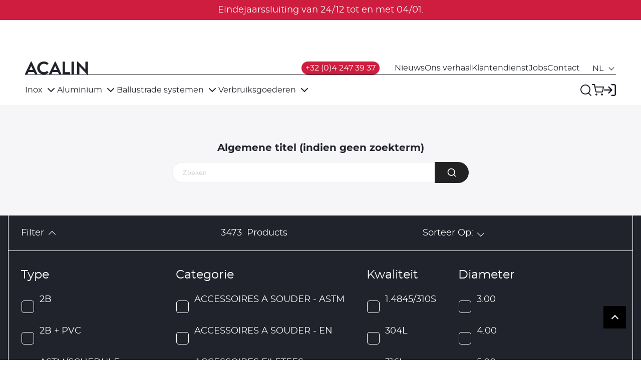

--- FILE ---
content_type: text/css
request_url: https://acalin.be/cdn/shop/t/7/assets/base-style.min.css?v=23574974211087781861709025481
body_size: 15470
content:
:root{--color-black:#000;--color-white:#fff;--light-grey:#aaa;--dark-grey:#636365;--navigation-box-shadow:0 0 5px rgba(0,0,0,.2);--default-transition-timing:0.4s;--default-transition-easing:cubic-bezier(0.29,0.63,0.44,1);--layout-site-padding:var(--layout-site-padding-mobile);--layout-site-padding-neg:calc(var(--layout-site-padding)*-1);--announcement-height:4rem;--header-top-height:11rem;--header-main-height:6rem;--header-height:calc(var(--header-top-height) + var(--header-main-height));--padding-block-lrg:8rem;--padding-block-md:4.5rem;--padding-block-sm:var(--layout-site-padding);--ff-primary:"Montserrat","Trebuchet MS",Helvetica,sans-serif;--h0-fs:5rem;--h1-fs:4rem;--h2-fs:3rem;--h3-fs:2rem;--h4-fs:1.8rem;--h5-fs:1.6rem;--h6-fs:1.6rem;--h0-lh:1;--h1-lh:1;--h2-lh:1.2;--h3-lh:1.2;--h4-lh:1.2;--h5-lh:1.2;--h6-lh:1.2;--body-fs-xl:2.2rem;--body-fs-lg:1.8rem;--body-fs-md:1.6rem;--body-fs-sm:1.4rem;--body-fs-xs:1.2rem;--body-lh-lg:1.6;--body-lh-md:1.6;--body-lh-sm:1.4;--body-lh-xs:1.5;--btn-fs:1.6rem;--nav-fs:1.6rem;--link-fs:1.6rem;--copyright-fs:1rem;--product-title-fs:2rem;--btn-lh:1;--nav-lh:1.4;--link-lh:1.625;--copyright-lh:2.4;--product-title-lh:1.25;--header-menu-gap:2.5rem;--header-top-menu-gap:2rem;--usps-height:16rem;--form-gap:3rem}@media screen and (min-width:768px){:root{--layout-site-padding:var(--layout-site-padding-desktop);--h0-fs:clamp(6rem,calc(4.62rem + 4.3vw),10rem);--h1-fs:clamp(4rem,calc(2.97rem + 3.23vw),7rem);--h2-fs:clamp(3rem,calc(2.48rem + 1.61vw),4.5rem);--h3-fs:clamp(2.4rem,calc(2.02rem + 1.18vw),3.5rem);--h4-fs:2rem;--h5-fs:1.8rem;--h6-fs:1.8rem;--body-fs-lg:2.4rem;--body-fs-md:1.8rem;--body-fs-sm:1.6rem;--body-fs-xs:1.4rem;--padding-block-lrg:15rem;--padding-block-md:8rem;--padding-block-sm:var(--layout-site-padding)}}@media screen and (min-width:1100px){:root{--header-top-menu-gap:3rem}}@media screen and (min-width:1650px){:root{--header-menu-gap:5rem}}.no-js:not(html){display:none}.no-js .no-js:not(html){display:block}.no-js .js{display:none}.hide{display:none!important}.visually-hidden{clip:rect(0 0 0 0);word-wrap:normal!important;border:0;height:1px;margin:-1px;overflow:hidden;padding:0;position:absolute!important;width:1px}.u-bg-primary{background:var(--color-primary-bg)}.u-bg-secondary{background:var(--color-secondary-bg)}.u-border-primary{border:1px solid var(--color-primary-border)}.u-border-secondary{border:1px solid var(--color-secondary-border)}.u-text-center{text-align:center}.u-text-left{text-align:left}.u-text-right{text-align:right}.u-text-uppercase{text-transform:uppercase}.u-position-center{margin-left:auto;margin-right:auto}.u-postion-left{margin-right:auto}.u-position-right{margin-left:auto}.u-unstyled-list{padding-left:0}.u-unstyled-list li{list-style:none}.u-text-accent{color:var(--accent-color)}.u-unstyled-btn{background:none;border:none;cursor:pointer;display:block}.u-ratio-container{position:relative}.u-ratio-container>*{height:100%;left:0;position:absolute;top:0;width:100%}.u-ratio-container:after{content:"";display:block;height:0;padding-bottom:56.25%;width:100%}.u-list-inline{margin:0;padding:0}.u-list-inline li{display:inline-block}.u-placeholder-background{bottom:0;left:0;position:absolute;right:0;top:0}.u-placeholder-background--animation{background-color:var(--black)}.no-js .u-placeholder-background--animation{display:none}.lazyload,.lazyloading{opacity:0}.lazyloaded{opacity:1;transition:opacity .4s cubic-bezier(.215,.61,.355,1)}.h0,.h1,.h2,.h3,.h4,.h5,.h6,h1,h2,h3,h4,h5,h6{color:var(--color,inherit);font-family:var(--ff,var(--ff-primary,system-ui));font-size:var(--fs,initial);font-weight:var(--fw,500);line-height:var(--lh,1.1);margin-block:var(--mb,var(--mb-start,0) var(--mb-end,2.5rem))}.h0:first-child,.h1:first-child,.h2:first-child,.h3:first-child,.h4:first-child,.h5:first-child,.h6:first-child,h1:first-child,h2:first-child,h3:first-child,h4:first-child,h5:first-child,h6:first-child{--mb-start:0}.h0{--fs:var(--h0-fs,6rem)}.h1,h1{--fs:var(--h1-fs,4rem)}.h2,h2{--fs:var(--h2-fs,3rem)}.h3,h3{--fs:var(--h3-fs,2.2rem)}.h4,h4{--fs:var(--h4-fs,1.8rem);--mb-end:2rem}.h5,h5{--fs:var(--h5-fs,1.6rem);--mb-end:2rem}.h6,h6{--fs:var(--h6-fs,1rem);--mb-end:0.6em}.p,body{color:var(--color,var(--color-primary-body,#000));font-family:var(--ff,var(--ff-primary,system-ui));font-size:var(--fs,var(--body-fs-md,1rem));font-weight:var(--fw,400);line-height:var(--lh,var(--body-lh-md,1.6))}.p,p{margin-block:var(--mb,var(--mb-start,1em) var(--mb-end,1em))}.p:first-of-type,p:first-of-type{--mb-start:0}.body-fs-lg{font-size:var(--body-fs-lg);line-height:var(--body-lh-lg)}.body-fs-md{font-size:var(--body-fs-md);line-height:var(--body-lh-md)}.body-fs-sm{font-size:var(--body-fs-sm);line-height:var(--body-lh-sm)}.body-fs-xs{font-size:var(--body-fs-xs);line-height:var(--body-lh-xs)}.product-title{--mb-end:0;font-size:var(--product-title-fs);line-height:var(--product-title-lh)}blockquote{border-left:var(--size-brdr,.5rem) solid var(--color-brdr,var(--color-primary));color:var(--color,inherit);font-style:italic;font-weight:400;margin:0;padding-block:var(--pb,var(--pb-start,2rem) var(--pb-end,2rem));padding-inline:var(--pi,var(--pi-start,4rem) var(--pi-end,0))}pre{white-space:pre-wrap}*,:after,:before{box-sizing:inherit}::selection{background-color:var(--color-secondary-bg)}.no-js:not(html){display:none!important}html.no-js .no-js:not(html){display:block!important}.no-js-inline{display:none!important}html.no-js .no-js-inline{display:inline-block!important}html.no-js .no-js-hidden{display:none!important}html{box-sizing:border-box;font-size:62.5%}body{background-color:var(--color-white);display:flex;flex-direction:column;margin:0;min-height:100dvh;overflow-y:scroll;scroll-behavior:smooth}body.sidebar--is-animating #shopify-section-announcement-bar,body.sidebar--open #shopify-section-announcement-bar{z-index:999}body.filter-sidebar--open #shopify-section-announcement-bar,body.filter-sidebar--open #shopify-section-header{z-index:0}body.no-scroll{height:100%;overflow:hidden;position:relative;touch-action:none;-ms-touch-action:none}.content-for-layout{isolation:isolate}@media only screen and (max-width:-1px){.hidden-xs-down{display:none!important}}.hidden-xs-up{display:none!important}@media only screen and (max-width:479px){.hidden-xs-down{display:none!important}}@media only screen and (min-width:480px){.hidden-xs-up{display:none!important}}@media only screen and (max-width:599px){.hidden-sm-down{display:none!important}}@media only screen and (min-width:600px){.hidden-sm-up{display:none!important}}@media only screen and (max-width:767px){.hidden-md-down{display:none!important}}@media only screen and (min-width:768px){.hidden-md-up{display:none!important}}@media only screen and (max-width:989px){.hidden-lg-down{display:none!important}}@media only screen and (min-width:990px){.hidden-lg-up{display:none!important}}@media only screen and (max-width:1099px){.hidden-xl-down{display:none!important}}@media only screen and (min-width:1100px){.hidden-xl-up{display:none!important}}.grid{display:flex;flex-wrap:wrap;width:100%}.grid--no-wrap{flex-wrap:nowrap}.grid--center-h{justify-content:center}.grid--left-h{justify-content:left}.grid--right-h{justify-content:right}.grid--top-v{align-items:flex-start}.grid--center-v{align-items:center}.grid--bottom-v{align-items:flex-end}.grid__col-offset-0{margin-left:0}.grid__col-offset-right-0{margin-right:0}.grid__col-1{width:8.3333333333%}.grid__col-offset-1{margin-left:8.3333333333%}.grid__col-offset-right-1{margin-right:8.3333333333%}.grid__col-2{width:16.6666666667%}.grid__col-offset-2{margin-left:16.6666666667%}.grid__col-offset-right-2{margin-right:16.6666666667%}.grid__col-3{width:25%}.grid__col-offset-3{margin-left:25%}.grid__col-offset-right-3{margin-right:25%}.grid__col-4{width:33.3333333333%}.grid__col-offset-4{margin-left:33.3333333333%}.grid__col-offset-right-4{margin-right:33.3333333333%}.grid__col-5{width:41.6666666667%}.grid__col-offset-5{margin-left:41.6666666667%}.grid__col-offset-right-5{margin-right:41.6666666667%}.grid__col-6{width:50%}.grid__col-offset-6{margin-left:50%}.grid__col-offset-right-6{margin-right:50%}.grid__col-7{width:58.3333333333%}.grid__col-offset-7{margin-left:58.3333333333%}.grid__col-offset-right-7{margin-right:58.3333333333%}.grid__col-8{width:66.6666666667%}.grid__col-offset-8{margin-left:66.6666666667%}.grid__col-offset-right-8{margin-right:66.6666666667%}.grid__col-9{width:75%}.grid__col-offset-9{margin-left:75%}.grid__col-offset-right-9{margin-right:75%}.grid__col-10{width:83.3333333333%}.grid__col-offset-10{margin-left:83.3333333333%}.grid__col-offset-right-10{margin-right:83.3333333333%}.grid__col-11{width:91.6666666667%}.grid__col-offset-11{margin-left:91.6666666667%}.grid__col-offset-right-11{margin-right:91.6666666667%}.grid__col-12{width:100%}.grid__col-offset-12{margin-left:100%}.grid__col-offset-right-12{margin-right:100%}@media only screen and (min-width:480px){.grid--no-wrap-xs{flex-wrap:nowrap}.grid--center-h-xs{justify-content:center}.grid--left-h-xs{justify-content:left}.grid--right-h-xs{justify-content:right}.grid--top-v-xs{align-items:flex-start}.grid--center-v-xs{align-items:center}.grid--bottom-v-xs{align-items:flex-end}.grid__col-xs-offset-0{margin-left:0}.grid__col-xs-offset-right-0{margin-right:0}.grid__col-xs-1{width:8.3333333333%}.grid__col-xs-offset-1{margin-left:8.3333333333%}.grid__col-xs-offset-right-1{margin-right:8.3333333333%}.grid__col-xs-2{width:16.6666666667%}.grid__col-xs-offset-2{margin-left:16.6666666667%}.grid__col-xs-offset-right-2{margin-right:16.6666666667%}.grid__col-xs-3{width:25%}.grid__col-xs-offset-3{margin-left:25%}.grid__col-xs-offset-right-3{margin-right:25%}.grid__col-xs-4{width:33.3333333333%}.grid__col-xs-offset-4{margin-left:33.3333333333%}.grid__col-xs-offset-right-4{margin-right:33.3333333333%}.grid__col-xs-5{width:41.6666666667%}.grid__col-xs-offset-5{margin-left:41.6666666667%}.grid__col-xs-offset-right-5{margin-right:41.6666666667%}.grid__col-xs-6{width:50%}.grid__col-xs-offset-6{margin-left:50%}.grid__col-xs-offset-right-6{margin-right:50%}.grid__col-xs-7{width:58.3333333333%}.grid__col-xs-offset-7{margin-left:58.3333333333%}.grid__col-xs-offset-right-7{margin-right:58.3333333333%}.grid__col-xs-8{width:66.6666666667%}.grid__col-xs-offset-8{margin-left:66.6666666667%}.grid__col-xs-offset-right-8{margin-right:66.6666666667%}.grid__col-xs-9{width:75%}.grid__col-xs-offset-9{margin-left:75%}.grid__col-xs-offset-right-9{margin-right:75%}.grid__col-xs-10{width:83.3333333333%}.grid__col-xs-offset-10{margin-left:83.3333333333%}.grid__col-xs-offset-right-10{margin-right:83.3333333333%}.grid__col-xs-11{width:91.6666666667%}.grid__col-xs-offset-11{margin-left:91.6666666667%}.grid__col-xs-offset-right-11{margin-right:91.6666666667%}.grid__col-xs-12{width:100%}.grid__col-xs-offset-12{margin-left:100%}.grid__col-xs-offset-right-12{margin-right:100%}}@media only screen and (min-width:600px){.grid--no-wrap-sm{flex-wrap:nowrap}.grid--center-h-sm{justify-content:center}.grid--left-h-sm{justify-content:left}.grid--right-h-sm{justify-content:right}.grid--top-v-sm{align-items:flex-start}.grid--center-v-sm{align-items:center}.grid--bottom-v-sm{align-items:flex-end}.grid__col-sm-offset-0{margin-left:0}.grid__col-sm-offset-right-0{margin-right:0}.grid__col-sm-1{width:8.3333333333%}.grid__col-sm-offset-1{margin-left:8.3333333333%}.grid__col-sm-offset-right-1{margin-right:8.3333333333%}.grid__col-sm-2{width:16.6666666667%}.grid__col-sm-offset-2{margin-left:16.6666666667%}.grid__col-sm-offset-right-2{margin-right:16.6666666667%}.grid__col-sm-3{width:25%}.grid__col-sm-offset-3{margin-left:25%}.grid__col-sm-offset-right-3{margin-right:25%}.grid__col-sm-4{width:33.3333333333%}.grid__col-sm-offset-4{margin-left:33.3333333333%}.grid__col-sm-offset-right-4{margin-right:33.3333333333%}.grid__col-sm-5{width:41.6666666667%}.grid__col-sm-offset-5{margin-left:41.6666666667%}.grid__col-sm-offset-right-5{margin-right:41.6666666667%}.grid__col-sm-6{width:50%}.grid__col-sm-offset-6{margin-left:50%}.grid__col-sm-offset-right-6{margin-right:50%}.grid__col-sm-7{width:58.3333333333%}.grid__col-sm-offset-7{margin-left:58.3333333333%}.grid__col-sm-offset-right-7{margin-right:58.3333333333%}.grid__col-sm-8{width:66.6666666667%}.grid__col-sm-offset-8{margin-left:66.6666666667%}.grid__col-sm-offset-right-8{margin-right:66.6666666667%}.grid__col-sm-9{width:75%}.grid__col-sm-offset-9{margin-left:75%}.grid__col-sm-offset-right-9{margin-right:75%}.grid__col-sm-10{width:83.3333333333%}.grid__col-sm-offset-10{margin-left:83.3333333333%}.grid__col-sm-offset-right-10{margin-right:83.3333333333%}.grid__col-sm-11{width:91.6666666667%}.grid__col-sm-offset-11{margin-left:91.6666666667%}.grid__col-sm-offset-right-11{margin-right:91.6666666667%}.grid__col-sm-12{width:100%}.grid__col-sm-offset-12{margin-left:100%}.grid__col-sm-offset-right-12{margin-right:100%}}@media only screen and (min-width:768px){.grid--no-wrap-md{flex-wrap:nowrap}.grid--center-h-md{justify-content:center}.grid--left-h-md{justify-content:left}.grid--right-h-md{justify-content:right}.grid--top-v-md{align-items:flex-start}.grid--center-v-md{align-items:center}.grid--bottom-v-md{align-items:flex-end}.grid__col-md-offset-0{margin-left:0}.grid__col-md-offset-right-0{margin-right:0}.grid__col-md-1{width:8.3333333333%}.grid__col-md-offset-1{margin-left:8.3333333333%}.grid__col-md-offset-right-1{margin-right:8.3333333333%}.grid__col-md-2{width:16.6666666667%}.grid__col-md-offset-2{margin-left:16.6666666667%}.grid__col-md-offset-right-2{margin-right:16.6666666667%}.grid__col-md-3{width:25%}.grid__col-md-offset-3{margin-left:25%}.grid__col-md-offset-right-3{margin-right:25%}.grid__col-md-4{width:33.3333333333%}.grid__col-md-offset-4{margin-left:33.3333333333%}.grid__col-md-offset-right-4{margin-right:33.3333333333%}.grid__col-md-5{width:41.6666666667%}.grid__col-md-offset-5{margin-left:41.6666666667%}.grid__col-md-offset-right-5{margin-right:41.6666666667%}.grid__col-md-6{width:50%}.grid__col-md-offset-6{margin-left:50%}.grid__col-md-offset-right-6{margin-right:50%}.grid__col-md-7{width:58.3333333333%}.grid__col-md-offset-7{margin-left:58.3333333333%}.grid__col-md-offset-right-7{margin-right:58.3333333333%}.grid__col-md-8{width:66.6666666667%}.grid__col-md-offset-8{margin-left:66.6666666667%}.grid__col-md-offset-right-8{margin-right:66.6666666667%}.grid__col-md-9{width:75%}.grid__col-md-offset-9{margin-left:75%}.grid__col-md-offset-right-9{margin-right:75%}.grid__col-md-10{width:83.3333333333%}.grid__col-md-offset-10{margin-left:83.3333333333%}.grid__col-md-offset-right-10{margin-right:83.3333333333%}.grid__col-md-11{width:91.6666666667%}.grid__col-md-offset-11{margin-left:91.6666666667%}.grid__col-md-offset-right-11{margin-right:91.6666666667%}.grid__col-md-12{width:100%}.grid__col-md-offset-12{margin-left:100%}.grid__col-md-offset-right-12{margin-right:100%}}@media only screen and (min-width:990px){.grid--no-wrap-lg{flex-wrap:nowrap}.grid--center-h-lg{justify-content:center}.grid--left-h-lg{justify-content:left}.grid--right-h-lg{justify-content:right}.grid--top-v-lg{align-items:flex-start}.grid--center-v-lg{align-items:center}.grid--bottom-v-lg{align-items:flex-end}.grid__col-lg-offset-0{margin-left:0}.grid__col-lg-offset-right-0{margin-right:0}.grid__col-lg-1{width:8.3333333333%}.grid__col-lg-offset-1{margin-left:8.3333333333%}.grid__col-lg-offset-right-1{margin-right:8.3333333333%}.grid__col-lg-2{width:16.6666666667%}.grid__col-lg-offset-2{margin-left:16.6666666667%}.grid__col-lg-offset-right-2{margin-right:16.6666666667%}.grid__col-lg-3{width:25%}.grid__col-lg-offset-3{margin-left:25%}.grid__col-lg-offset-right-3{margin-right:25%}.grid__col-lg-4{width:33.3333333333%}.grid__col-lg-offset-4{margin-left:33.3333333333%}.grid__col-lg-offset-right-4{margin-right:33.3333333333%}.grid__col-lg-5{width:41.6666666667%}.grid__col-lg-offset-5{margin-left:41.6666666667%}.grid__col-lg-offset-right-5{margin-right:41.6666666667%}.grid__col-lg-6{width:50%}.grid__col-lg-offset-6{margin-left:50%}.grid__col-lg-offset-right-6{margin-right:50%}.grid__col-lg-7{width:58.3333333333%}.grid__col-lg-offset-7{margin-left:58.3333333333%}.grid__col-lg-offset-right-7{margin-right:58.3333333333%}.grid__col-lg-8{width:66.6666666667%}.grid__col-lg-offset-8{margin-left:66.6666666667%}.grid__col-lg-offset-right-8{margin-right:66.6666666667%}.grid__col-lg-9{width:75%}.grid__col-lg-offset-9{margin-left:75%}.grid__col-lg-offset-right-9{margin-right:75%}.grid__col-lg-10{width:83.3333333333%}.grid__col-lg-offset-10{margin-left:83.3333333333%}.grid__col-lg-offset-right-10{margin-right:83.3333333333%}.grid__col-lg-11{width:91.6666666667%}.grid__col-lg-offset-11{margin-left:91.6666666667%}.grid__col-lg-offset-right-11{margin-right:91.6666666667%}.grid__col-lg-12{width:100%}.grid__col-lg-offset-12{margin-left:100%}.grid__col-lg-offset-right-12{margin-right:100%}}@media only screen and (min-width:1100px){.grid--no-wrap-xl{flex-wrap:nowrap}.grid--center-h-xl{justify-content:center}.grid--left-h-xl{justify-content:left}.grid--right-h-xl{justify-content:right}.grid--top-v-xl{align-items:flex-start}.grid--center-v-xl{align-items:center}.grid--bottom-v-xl{align-items:flex-end}.grid__col-xl-offset-0{margin-left:0}.grid__col-xl-offset-right-0{margin-right:0}.grid__col-xl-1{width:8.3333333333%}.grid__col-xl-offset-1{margin-left:8.3333333333%}.grid__col-xl-offset-right-1{margin-right:8.3333333333%}.grid__col-xl-2{width:16.6666666667%}.grid__col-xl-offset-2{margin-left:16.6666666667%}.grid__col-xl-offset-right-2{margin-right:16.6666666667%}.grid__col-xl-3{width:25%}.grid__col-xl-offset-3{margin-left:25%}.grid__col-xl-offset-right-3{margin-right:25%}.grid__col-xl-4{width:33.3333333333%}.grid__col-xl-offset-4{margin-left:33.3333333333%}.grid__col-xl-offset-right-4{margin-right:33.3333333333%}.grid__col-xl-5{width:41.6666666667%}.grid__col-xl-offset-5{margin-left:41.6666666667%}.grid__col-xl-offset-right-5{margin-right:41.6666666667%}.grid__col-xl-6{width:50%}.grid__col-xl-offset-6{margin-left:50%}.grid__col-xl-offset-right-6{margin-right:50%}.grid__col-xl-7{width:58.3333333333%}.grid__col-xl-offset-7{margin-left:58.3333333333%}.grid__col-xl-offset-right-7{margin-right:58.3333333333%}.grid__col-xl-8{width:66.6666666667%}.grid__col-xl-offset-8{margin-left:66.6666666667%}.grid__col-xl-offset-right-8{margin-right:66.6666666667%}.grid__col-xl-9{width:75%}.grid__col-xl-offset-9{margin-left:75%}.grid__col-xl-offset-right-9{margin-right:75%}.grid__col-xl-10{width:83.3333333333%}.grid__col-xl-offset-10{margin-left:83.3333333333%}.grid__col-xl-offset-right-10{margin-right:83.3333333333%}.grid__col-xl-11{width:91.6666666667%}.grid__col-xl-offset-11{margin-left:91.6666666667%}.grid__col-xl-offset-right-11{margin-right:91.6666666667%}.grid__col-xl-12{width:100%}.grid__col-xl-offset-12{margin-left:100%}.grid__col-xl-offset-right-12{margin-right:100%}}.a-logo__link{color:inherit}.a-logo__link svg{display:block;height:auto;max-width:100%}.a-badge{background-color:var(--color-tertiary);color:var(--color-primary-body);display:inline-block;font-size:var(--body-fs-sm);font-weight:600;line-height:var(--body-lh-sm);padding:.5rem 1rem}#quick-quote-wrapper .btn-primary,#quick-quote-wrapper .quote-loading,.a-btn,.boost-pfs-enable-app.boost-pfs-filter-tree-desktop-button-body.boost-pfs-filter-tree-horizontal-style-expand .boost-pfs-filter-tree-h-wrapper .boost-pfs-filter-mobile-footer .boost-pfs-filter-apply-all-button,.boost-pfs-enable-app.boost-pfs-filter-tree-desktop-button-body.boost-pfs-filter-tree-horizontal-style-expand .boost-pfs-filter-tree-h-wrapper .boost-pfs-filter-refine-by-items .refine-by-item,.boost-pfs-enable-app.boost-pfs-filter-tree-desktop-button-body.boost-pfs-filter-tree-horizontal-style-expand .boost-pfs-filter-tree-v .boost-pfs-filter-mobile-footer .boost-pfs-filter-show-result,.shopify-payment-button__button{--btn-main-color:var(--color-primary);align-items:center;background-color:var(--btn-bg-color,transparent);border:1px solid var(--btn-main-color);border-radius:calc(var(--border-radius, 3rem));color:var(--btn-main-txt-color,var(--btn-main-color));cursor:pointer;display:inline-flex;font-family:var(--ff-primary);font-size:var(--btn-fs);justify-content:center;line-height:1;min-height:var(--min-height,6rem);padding:1.6rem 2.4rem;text-align:center;text-decoration:none;text-transform:uppercase;transition:color .35s ease,border-color .35s ease,background-color .35s ease}#quick-quote-wrapper .btn-primary:hover,#quick-quote-wrapper .quote-loading:hover,.a-btn:hover,.boost-pfs-enable-app.boost-pfs-filter-tree-desktop-button-body.boost-pfs-filter-tree-horizontal-style-expand .boost-pfs-filter-tree-h-wrapper .boost-pfs-filter-mobile-footer .boost-pfs-filter-apply-all-button:hover,.boost-pfs-enable-app.boost-pfs-filter-tree-desktop-button-body.boost-pfs-filter-tree-horizontal-style-expand .boost-pfs-filter-tree-h-wrapper .boost-pfs-filter-refine-by-items .refine-by-item:hover,.boost-pfs-enable-app.boost-pfs-filter-tree-desktop-button-body.boost-pfs-filter-tree-horizontal-style-expand .boost-pfs-filter-tree-v .boost-pfs-filter-mobile-footer .boost-pfs-filter-show-result:hover,.shopify-payment-button__button:hover{--btn-bg-color:var(--btn-hover-bg-color,var(--btn-main-color));--btn-main-txt-color:var(
    --btn-hover-txt-color,var(--color-tertiary-body)
  )}.a-btn--invert-primary,.a-btn--invert-secondary,.a-btn--invert-tertiary,.boost-pfs-enable-app.boost-pfs-filter-tree-desktop-button-body.boost-pfs-filter-tree-horizontal-style-expand .boost-pfs-filter-tree-v .boost-pfs-filter-mobile-footer .boost-pfs-filter-show-result{--btn-bg-color:var(--btn-main-color,var(--color-primary));--btn-main-txt-color:var(
    --btn-hover-txt-color,var(--color-tertiary-body)
  )}.a-btn--invert-primary:hover,.a-btn--invert-secondary:hover,.a-btn--invert-tertiary:hover,.boost-pfs-enable-app.boost-pfs-filter-tree-desktop-button-body.boost-pfs-filter-tree-horizontal-style-expand .boost-pfs-filter-tree-v .boost-pfs-filter-mobile-footer .boost-pfs-filter-show-result:hover{--btn-hover-bg-color:transparent;--btn-hover-txt-color:var(--btn-main-color)}#quick-quote-wrapper .btn-primary,#quick-quote-wrapper .quote-loading,.a-btn--invert-primary,.a-btn--primary,.boost-pfs-enable-app.boost-pfs-filter-tree-desktop-button-body.boost-pfs-filter-tree-horizontal-style-expand .boost-pfs-filter-tree-v .boost-pfs-filter-mobile-footer .boost-pfs-filter-show-result{--btn-main-color:var(--color-secondary);--btn-hover-txt-color:var(--color-tertiary-body)}.a-btn--invert-secondary,.a-btn--secondary{--btn-main-color:var(--color-primary);--btn-hover-txt-color:var(--color-tertiary-body)}.a-btn--invert-tertiary,.a-btn--tertiary{--btn-main-color:var(--color-tertiary-body);--btn-hover-txt-color:var(--color-primary-body)}.a-btn--transparent{--btn-main-color:var(--color-secondary);--btn-hover-txt-color:var(--color-tertiary-body)}.a-btn--has-icon .icon{height:auto;margin-left:.8rem;vertical-align:middle;width:1.6rem}.a-btn--has-icon .icon path{fill:currentColor}.a-btn--has-icon span{vertical-align:middle}#quick-quote-wrapper .btn-primary:disabled,#quick-quote-wrapper .quote-loading:disabled,.a-btn:disabled,.boost-pfs-enable-app.boost-pfs-filter-tree-desktop-button-body.boost-pfs-filter-tree-horizontal-style-expand .boost-pfs-filter-tree-h-wrapper .boost-pfs-filter-mobile-footer .boost-pfs-filter-apply-all-button:disabled,.boost-pfs-enable-app.boost-pfs-filter-tree-desktop-button-body.boost-pfs-filter-tree-horizontal-style-expand .boost-pfs-filter-tree-h-wrapper .boost-pfs-filter-refine-by-items .refine-by-item:disabled,.boost-pfs-enable-app.boost-pfs-filter-tree-desktop-button-body.boost-pfs-filter-tree-horizontal-style-expand .boost-pfs-filter-tree-v .boost-pfs-filter-mobile-footer .boost-pfs-filter-show-result:disabled,.shopify-payment-button__button:disabled{--btn-main-color:var(--color-secondary-bg);--btn-bg-color:transparent;--btn-main-txt-color:var(--btn-main-color);--btn-hover-bg-color:var(--btn-bg-color);--btn-hover-txt-color:var(--btn-main-color);cursor:not-allowed}.a-btn--invert-primary:disabled,.a-btn--invert-secondary:disabled,.a-btn--invert-tertiary:disabled,.boost-pfs-enable-app.boost-pfs-filter-tree-desktop-button-body.boost-pfs-filter-tree-horizontal-style-expand .boost-pfs-filter-tree-v .boost-pfs-filter-mobile-footer .boost-pfs-filter-show-result:disabled{--btn-main-color:var(--color-secondary-bg);--btn-bg-color:var(--btn-main-color);--btn-main-txt-color:var(--color-tertiary-body);--btn-hover-bg-color:var(--btn-bg-color);--btn-hover-txt-color:var(--btn-txt-color)}.a-btn--small,.boost-pfs-enable-app.boost-pfs-filter-tree-desktop-button-body.boost-pfs-filter-tree-horizontal-style-expand .boost-pfs-filter-tree-h-wrapper .boost-pfs-filter-mobile-footer .boost-pfs-filter-apply-all-button,.boost-pfs-enable-app.boost-pfs-filter-tree-desktop-button-body.boost-pfs-filter-tree-horizontal-style-expand .boost-pfs-filter-tree-h-wrapper .boost-pfs-filter-refine-by-items .refine-by-item{padding:1rem 1.6rem}.shopify-payment-button__button{--btn-main-color:var(--color-tertiary-body);--btn-hover-bg-color:var(--color-primary-bg);--btn-hover-txt-color:var(--color-primary-body)}.shopify-payment-button__button:hover:not([disabled]){background-color:var(--btn-hover-bg-color);color:var(--btn-hover-txt-color)}.shopify-payment-button__button+.shopify-payment-button__more-options{display:none}img{display:block;height:auto;max-width:100%}.a-img__ratio--1x1{aspect-ratio:1/1;object-fit:cover}.a-img__ratio--3x4{aspect-ratio:3/4;object-fit:cover}.a-img__ratio--2x3{aspect-ratio:2/3;object-fit:cover}.a-img__ratio--3x2{aspect-ratio:3/2;object-fit:cover}.a-img__ratio--4x3{aspect-ratio:4/3;object-fit:cover}.a-img__ratio--16x9{aspect-ratio:16/9;object-fit:cover}.a-label{background-color:var(--color-primary);border-radius:1.4rem;color:var(--color-white);font-size:var(--body-fs-sm);line-height:1;padding:.3em .5em}#quick-quote-wrapper .btn-secondary,.a-link{font-size:var(--link-fs);line-height:var(--link-lh)}.a-link--has-icon .icon{height:auto;margin-left:.8rem;vertical-align:middle;width:1.6rem}.a-link--has-icon span{vertical-align:middle}#quick-quote-wrapper .btn-secondary,.a-link,.rte a{background:transparent;border:none;border-bottom:1px solid;color:currentColor;cursor:pointer;display:inline-block;font-family:var(--ff-primary);font-size:inherit;font-weight:600;padding:0;text-decoration:none;transition:color .35s ease,border-color .35s ease}#quick-quote-wrapper .btn-secondary svg path,.a-link svg path,.rte a svg path{fill:currentColor}#quick-quote-wrapper .btn-secondary:hover,.a-link:hover,.rte a:hover{border-color:var(--color-primary);color:var(--color-primary)}#quick-quote-wrapper [href^="fax:"].btn-secondary,#quick-quote-wrapper [href^="tel:"].btn-secondary,.a-link[href^="fax:"],.a-link[href^="tel:"],.rte a[href^="fax:"],.rte a[href^="tel:"]{border:none;font-weight:unset}.a-checkbox{margin:2rem 0}.a-checkbox input[type=checkbox],.a-checkbox__input{display:none}.a-checkbox__label{color:var(--color-primary-body);cursor:pointer;display:block;font-size:var(--body-fs-md);line-height:var(--body-lh-md);padding-left:2.8rem;position:relative}.a-checkbox__label a{color:inherit}.a-checkbox__label:before{background:var(--color-white);border:1px solid var(--color-primary-border);border-radius:0;content:"";height:1.8rem;left:0;position:absolute;top:.4rem;width:1.8rem}.a-checkbox__label.a-checkbox__label--small{font-size:var(--body-fs-sm);line-height:var(--body-lh-sm);padding-left:2.4rem}.a-checkbox__label.a-checkbox__label--small:before{content:"";height:1.4rem;top:.3rem;width:1.4rem}.a-checkbox__input.error+.a-checkbox__label,input[type=checkbox].error+.a-checkbox__label{color:var(--color-state-error)}.a-checkbox__input.error+.a-checkbox__label:before,input[type=checkbox].error+.a-checkbox__label:before{border-color:var(--color-state-error)}.a-checkbox__input:checked+.a-checkbox__label,input[type=checkbox]:checked+.a-checkbox__label{cursor:pointer}.a-checkbox__input:checked+.a-checkbox__label:before,input[type=checkbox]:checked+.a-checkbox__label:before{background:var(--color-primary);border-color:var(--color-primary)}.a-checkbox__input:checked+.a-checkbox__label:after,input[type=checkbox]:checked+.a-checkbox__label:after{border-bottom:2px solid var(--color-white);border-right:2px solid var(--color-white);content:"";height:.9rem;left:.6rem;position:absolute;top:.7rem;transform:rotate(45deg);width:.5rem}.a-checkbox__input:checked+.a-checkbox__label.a-checkbox__label--small:after,input[type=checkbox]:checked+.a-checkbox__label.a-checkbox__label--small:after{height:.8rem;left:.4rem;top:.5rem;width:.5rem}.a-checkbox--disabled{opacity:.5}.a-radio{margin:2rem 0}.a-radio__input{display:none}.a-radio__label{color:var(--color-primary-body);cursor:pointer;display:block;font-size:var(--body-fs-md);line-height:var(--body-lh-md);padding-left:2.8rem;position:relative}.a-radio__label:before{background:var(--color-white);border:1px solid var(--color-primary-border);border-radius:100%;content:"";height:1.8rem;left:0;position:absolute;top:.4rem;width:1.8rem}.a-radio__label.a-radio__label--small{font-size:var(--body-fs-sm);line-height:var(--body-lh-sm);padding-left:2.4rem}.a-radio__label.a-radio__label--small:before{content:"";height:1.4rem;width:1.4rem}.a-radio__input:checked+.a-radio__label{cursor:pointer}.a-radio__input:checked+.a-radio__label:before{background:var(--color-primary)}.a-radio__input:checked+.a-radio__label:after{background:var(--color-white);border-radius:100%;content:"";height:.6rem;left:.6rem;position:absolute;top:1rem;width:.6rem}.a-radio__input:checked+.a-radio__label.a-radio__label--small:after{height:.4rem;left:.5rem;top:.9rem;width:.4rem}.a-input-wrapper{display:grid;gap:var(--form-gap);grid-template-columns:repeat(auto-fit,minmax(20rem,1fr));margin-block:var(--form-gap)}.a-input-wrapper .a-input{margin-block:unset}.a-input{margin-block:var(--form-gap);text-align:left}#quick-quote-wrapper .quote-input-label,.a-input__label{display:block;font-family:var(--ff-primary);font-size:var(--body-fs-sm);font-weight:400;line-height:var(--body-lh-sm);margin-bottom:.5rem;text-transform:uppercase}#quick-quote-wrapper .quote-input-group input,#quick-quote-wrapper .quote-input-group textarea,.a-input__field,.a-input__textarea{background-color:var(--input-background,rgba(var(--rgb-secondary-bg-base),.2));border:1px solid var(--input-border-color,var(--color-primary-border));border-radius:0;box-shadow:none;color:var(--input-color,var(--color-primary-body));font-family:var(--ff-primary);font-size:var(--body-fs-sm);font-weight:400;line-height:var(--body-lh-sm);min-height:4rem;padding:1.5rem;width:100%}#quick-quote-wrapper .quote-input-group input.a-input__field--transparent,#quick-quote-wrapper .quote-input-group textarea.a-input__field--transparent,.a-input__field.a-input__field--transparent,.a-input__textarea.a-input__field--transparent{--input-background:transparent}#quick-quote-wrapper .quote-input-group input.error,#quick-quote-wrapper .quote-input-group textarea.error,.a-input__field.error,.a-input__textarea.error{--input-color:var(--color-state-error);--input-border-color:var(--color-state-error)}#quick-quote-wrapper .quote-input-group input:focus,#quick-quote-wrapper .quote-input-group input:focus-visible,#quick-quote-wrapper .quote-input-group textarea:focus,#quick-quote-wrapper .quote-input-group textarea:focus-visible,.a-input__field:focus,.a-input__field:focus-visible,.a-input__textarea:focus,.a-input__textarea:focus-visible{--input-color:var(--input-focus-color,var(--color-primary-body));--input-border-color:var(--color-primary-body);outline:none}#quick-quote-wrapper .quote-input-group textarea,.a-input__textarea{box-shadow:none;height:12rem;outline:none;resize:none;width:100%}.a-input__error{color:var(--color-state-error)}input[type=search]::-ms-clear,input[type=search]::-ms-reveal{display:none;height:0;width:0}input[type=search]::-webkit-search-cancel-button,input[type=search]::-webkit-search-decoration,input[type=search]::-webkit-search-results-button,input[type=search]::-webkit-search-results-decoration{display:none}::-webkit-input-placeholder{color:var(--input-placeholder-color,var(--color-primary-border))}::-moz-placeholder{color:var(--input-placeholder-color,var(--color-primary-border))}::-ms-placeholder{color:var(--input-placeholder-color,var(--color-primary-border))}::placeholder{color:var(--input-placeholder-color,var(--color-primary-border))}.a-select{margin-block:var(--form-gap);text-align:left}.a-select__label{display:block;margin-bottom:.5rem;text-transform:uppercase}.a-select__field:not(.ts-wrapper),.a-select__label{font-family:var(--ff-primary);font-size:var(--body-fs-sm);font-weight:400;line-height:var(--body-lh-sm)}.a-select__field:not(.ts-wrapper){background-color:var(--color-white);border:1px solid var(--color-primary-border);border-radius:0;box-shadow:none;color:var(--color-primary-body);min-height:4rem;padding:1.5rem;width:100%}.a-select__field:not(.ts-wrapper).a-input__field--transparent{background-color:transparent}.a-select__field:not(.ts-wrapper).error{border-color:var(--color-state-error);color:var(--color-state-error)}.a-select__field:not(.ts-wrapper):focus,.a-select__field:not(.ts-wrapper):focus-visible{border-color:var(--black);color:var(--color-primary-border);outline:none}:root{--ts-pr-clear-button:0;--ts-pr-caret:0;--ts-pr-min:.75rem}.ts-wrapper.single .ts-control,.ts-wrapper.single .ts-control input{cursor:pointer}.ts-control{padding-right:max(var(--ts-pr-min),var(--ts-pr-clear-button) + var(--ts-pr-caret))!important}.ts-wrapper.plugin-drag_drop.multi>.ts-control>div.ui-sortable-placeholder{background:#f2f2f2!important;background:rgba(0,0,0,.06)!important;border:0!important;box-shadow:inset 0 0 12px 4px #fff;visibility:visible!important}.ts-wrapper.plugin-drag_drop .ui-sortable-placeholder:after{content:"!";visibility:hidden}.ts-wrapper.plugin-drag_drop .ui-sortable-helper{box-shadow:0 2px 5px rgba(0,0,0,.2)}.plugin-checkbox_options .option input{margin-right:.5rem}.plugin-clear_button{--ts-pr-clear-button:1em}.plugin-clear_button .clear-button{background:transparent!important;cursor:pointer;margin-right:0!important;opacity:0;position:absolute;right:2px;top:50%;transform:translateY(-50%);transition:opacity .5s}.plugin-clear_button.form-select .clear-button,.plugin-clear_button.single .clear-button{right:max(var(--ts-pr-caret),8px)}.plugin-clear_button.focus.has-items .clear-button,.plugin-clear_button:not(.disabled):hover.has-items .clear-button{opacity:1}.ts-wrapper .dropdown-header{background:#f8f8f8;border-bottom:1px solid #d0d0d0;border-radius:3px 3px 0 0;padding:10px 8px;position:relative}.ts-wrapper .dropdown-header-close{color:#303030;font-size:20px!important;line-height:20px;margin-top:-12px;opacity:.4;position:absolute;right:8px;top:50%}.ts-wrapper .dropdown-header-close:hover{color:#000}.plugin-dropdown_input.focus.dropdown-active .ts-control{border:1px solid #d0d0d0;box-shadow:none}.plugin-dropdown_input .dropdown-input{background:transparent;border:solid #d0d0d0;border-width:0 0 1px;box-shadow:none;display:block;padding:8px;width:100%}.plugin-dropdown_input .items-placeholder{border:0!important;box-shadow:none!important;width:100%}.plugin-dropdown_input.dropdown-active .items-placeholder,.plugin-dropdown_input.has-items .items-placeholder{display:none!important}.ts-wrapper.plugin-input_autogrow.has-items .ts-control>input{min-width:0}.ts-wrapper.plugin-input_autogrow.has-items.focus .ts-control>input{flex:none;min-width:4px}.ts-wrapper.plugin-input_autogrow.has-items.focus .ts-control>input::placeholder{color:transparent}.ts-dropdown.plugin-optgroup_columns .ts-dropdown-content{display:flex}.ts-dropdown.plugin-optgroup_columns .optgroup{border-right:1px solid #f2f2f2;border-top:0;flex-basis:0;flex-grow:1;min-width:0}.ts-dropdown.plugin-optgroup_columns .optgroup:last-child{border-right:0}.ts-dropdown.plugin-optgroup_columns .optgroup:before{display:none}.ts-dropdown.plugin-optgroup_columns .optgroup-header{border-top:0}.ts-wrapper.plugin-remove_button .item{align-items:center;display:inline-flex;padding-right:0!important}.ts-wrapper.plugin-remove_button .item .remove{border-radius:0 2px 2px 0;box-sizing:border-box;color:inherit;display:inline-block;padding:0 6px;text-decoration:none;vertical-align:middle}.ts-wrapper.plugin-remove_button .item .remove:hover{background:rgba(0,0,0,.05)}.ts-wrapper.plugin-remove_button.disabled .item .remove:hover{background:none}.ts-wrapper.plugin-remove_button .remove-single{font-size:23px;position:absolute;right:0;top:0}.ts-wrapper.plugin-remove_button:not(.rtl) .item .remove{border-left:1px solid #d0d0d0;margin-left:6px}.ts-wrapper.plugin-remove_button:not(.rtl) .item.active .remove{border-left-color:#cacaca}.ts-wrapper.plugin-remove_button:not(.rtl).disabled .item .remove{border-left-color:#fff}.ts-wrapper.plugin-remove_button.rtl .item .remove{border-right:1px solid #d0d0d0;margin-right:6px}.ts-wrapper.plugin-remove_button.rtl .item.active .remove{border-right-color:#cacaca}.ts-wrapper.plugin-remove_button.rtl.disabled .item .remove{border-right-color:#fff}.ts-wrapper{position:relative}.ts-control,.ts-control input,.ts-dropdown{font-smoothing:inherit;color:#303030;font-family:inherit;font-size:13px;line-height:18px}.ts-control,.ts-wrapper.single.input-active .ts-control{background:#fff;cursor:text}.ts-control{border:1px solid #d0d0d0;border-radius:3px;box-shadow:none;box-sizing:border-box;display:flex;flex-wrap:wrap;overflow:hidden;padding:8px;position:relative;width:100%;z-index:1}.ts-wrapper.multi.has-items .ts-control{padding:6px 8px 3px}.full .ts-control{background-color:#fff}.disabled .ts-control,.disabled .ts-control *{cursor:default!important}.focus .ts-control{box-shadow:none}.ts-control>*{display:inline-block;vertical-align:baseline}.ts-wrapper.multi .ts-control>div{background:#f2f2f2;border:0 solid #d0d0d0;color:#303030;cursor:pointer;margin:0 3px 3px 0;padding:2px 6px}.ts-wrapper.multi .ts-control>div.active{background:#e8e8e8;border:0 solid #cacaca;color:#303030}.ts-wrapper.multi.disabled .ts-control>div,.ts-wrapper.multi.disabled .ts-control>div.active{background:#fff;border:0 solid #fff;color:#7d7d7d}.ts-control>input{background:none!important;border:0!important;box-shadow:none!important;display:inline-block!important;flex:1 1 auto;line-height:inherit!important;margin:0!important;max-height:none!important;max-width:100%!important;min-height:0!important;min-width:7rem;padding:0!important;text-indent:0!important;user-select:auto!important}.ts-control>input::-ms-clear{display:none}.ts-control>input:focus{outline:none!important}.has-items .ts-control>input{margin:0 4px!important}.ts-control.rtl{text-align:right}.ts-control.rtl.single .ts-control:after{left:15px;right:auto}.ts-control.rtl .ts-control>input{margin:0 4px 0 -2px!important}.disabled .ts-control{background-color:#fafafa;opacity:.5}.input-hidden .ts-control>input{left:-10000px;opacity:0;position:absolute}.ts-dropdown{background:#fff;border:1px solid #d0d0d0;border-radius:0 0 3px 3px;border-top:0;box-shadow:0 1px 3px rgba(0,0,0,.1);box-sizing:border-box;left:0;margin:.25rem 0 0;position:absolute;top:100%;width:100%;z-index:10}.ts-dropdown [data-selectable]{cursor:pointer;overflow:hidden}.ts-dropdown [data-selectable] .highlight{background:rgba(125,168,208,.2);border-radius:1px}.ts-dropdown .create,.ts-dropdown .no-results,.ts-dropdown .optgroup-header,.ts-dropdown .option{padding:5px 8px}.ts-dropdown .option,.ts-dropdown [data-disabled],.ts-dropdown [data-disabled] [data-selectable].option{cursor:inherit;opacity:.5}.ts-dropdown [data-selectable].option{cursor:pointer;opacity:1}.ts-dropdown .optgroup:first-child .optgroup-header{border-top:0}.ts-dropdown .optgroup-header{background:#fff;color:#303030;cursor:default}.ts-dropdown .active{background-color:#f5fafd;color:#495c68}.ts-dropdown .active.create{color:#495c68}.ts-dropdown .create{color:rgba(48,48,48,.5)}.ts-dropdown .spinner{display:inline-block;height:30px;margin:5px 8px;width:30px}.ts-dropdown .spinner:after{animation:lds-dual-ring 1.2s linear infinite;border-color:#d0d0d0 transparent;border-radius:50%;border-style:solid;border-width:5px;content:" ";display:block;height:24px;margin:3px;width:24px}@keyframes lds-dual-ring{0%{transform:rotate(0deg)}to{transform:rotate(1turn)}}.ts-dropdown-content{overflow-scrolling:touch;max-height:200px;overflow-x:hidden;overflow-y:auto;scroll-behavior:smooth}.ts-hidden-accessible{clip:rect(0 0 0 0)!important;border:0!important;clip-path:inset(50%)!important;overflow:hidden!important;padding:0!important;position:absolute!important;white-space:nowrap!important;width:1px!important}.ts-dropdown,.ts-dropdown.single{background-color:var(--color-white);border:1px solid var(--color-primary-border);border-top:none;margin-top:0}.ts-dropdown .active,.ts-dropdown.single .active{background-color:var(--color-secondary-bg);color:var(--color-primary-body)}.ts-dropdown .option,.ts-dropdown.single .option{font-family:var(--ff-primary);font-size:var(--body-fs-sm);line-height:var(--body-lh-sm)}.ts-wrapper.single.dropdown-active .ts-control{background-color:var(--color-white);border-radius:0}.ts-dropdown-content{max-height:18rem;padding:.5rem 0}.ts-wrapper.single .ts-control:after{background-image:url("data:image/svg+xml;charset=utf-8,%3Csvg class='icon icon-caret' width='24' height='24' fill='none' xmlns='http://www.w3.org/2000/svg'%3E%3Cpath fill-rule='evenodd' clip-rule='evenodd' d='M5.293 8.293a1 1 0 0 1 1.414 0L12 13.586l5.293-5.293a1 1 0 1 1 1.414 1.414l-6 6a1 1 0 0 1-1.414 0l-6-6a1 1 0 0 1 0-1.414Z' fill='%23000'/%3E%3C/svg%3E");background-position:50%;background-repeat:no-repeat;background-size:contain;border:none;content:" ";display:block;height:2rem;position:absolute;right:1.5rem;top:50%;transform:translateY(-50%);width:2rem}.ts-wrapper.single.dropdown-active .ts-control:after{transform:rotate(180deg) translateY(50%)}.ts-wrapper.single.input-active .ts-control,.ts-wrapper.single.input-active .ts-control input{cursor:pointer}.ts-control,.ts-wrapper.single .ts-control,.ts-wrapper.single.input-active .ts-control{background-color:var(--color-white)}.ts-wrapper.single .ts-control{background-image:none;border:1px solid var(--color-primary-border);border-radius:0;box-shadow:none;color:var(--color-primary-body);font-family:var(--ff-primary);font-size:var(--body-fs-sm);font-weight:400;line-height:var(--body-lh-sm);min-height:4rem;padding:1.5rem;padding-right:4.5rem!important;width:100%}.ts-wrapper.single .ts-control:focus,.ts-wrapper.single .ts-control:focus-visible{outline:none}.a-spacing--content[data-top=small]{margin-top:1rem}@media screen and (min-width:768px){.a-spacing--content[data-top=small]{margin-top:2rem}}.a-spacing--content[data-bottom=small]{margin-bottom:1rem}@media screen and (min-width:768px){.a-spacing--content[data-bottom=small]{margin-bottom:2rem}}.a-spacing--content[data-top=medium]{margin-top:2rem}@media screen and (min-width:768px){.a-spacing--content[data-top=medium]{margin-top:4rem}}.a-spacing--content[data-bottom=medium]{margin-bottom:2rem}@media screen and (min-width:768px){.a-spacing--content[data-bottom=medium]{margin-bottom:4rem}}.a-spacing--content[data-top=large]{margin-top:4rem}@media screen and (min-width:768px){.a-spacing--content[data-top=large]{margin-top:8rem}}.a-spacing--content[data-bottom=large]{margin-bottom:4rem}@media screen and (min-width:768px){.a-spacing--content[data-bottom=large]{margin-bottom:8rem}}.a-spacing--content[data-top=none]{margin-top:0}.a-spacing--content[data-bottom=none]{margin-bottom:0}svg.icon circle,svg.icon ellipse,svg.icon path,svg.icon polygon,svg.icon polyline,svg.icon rect{fill:var(--svg-color,currentColor)}.a-video{position:relative}.a-video video{display:block;height:auto;max-width:100%;object-fit:cover;width:100%}.a-video__overlay{align-items:center;background:rgba(0,0,0,.2);display:flex;height:100%;justify-content:center;left:0;position:absolute;top:0;width:100%}.a-video__play-button{background:#fff;border:none;border-radius:50%;cursor:pointer;height:4rem;padding:1rem;position:relative;width:4rem}.a-video__play-button .icon{height:2.4rem;left:50%;position:absolute;top:50%;transform:translate(-50%,-50%);width:2.4rem}.a-video__video-url{padding-bottom:56.25%;position:relative}.a-video__video-url iframe{border:none;height:100%;left:0;position:absolute;top:0;width:100%}.a-hamburger{color:inherit;display:block;height:.2rem;position:relative;width:3rem}.a-hamburger span,.a-hamburger:after,.a-hamburger:before{background-color:currentColor;border-radius:2px;display:block;height:.2rem;position:absolute;top:0;width:100%}.a-hamburger span{transform:scale(1);transform-origin:top left;transition-delay:.4s,.3s;transition-duration:.2s;transition-property:transform,background-color;transition-timing-function:ease-in-out}.a-hamburger:after,.a-hamburger:before{content:"";transition-delay:0s,.2s,.3s;transition-duration:.2s;transition-property:transform,top,background-color;transition-timing-function:ease-in-out}.a-hamburger:before{top:-1rem}.a-hamburger:after{top:1rem}.sidebar--open .a-hamburger span{transform:scaleX(0);transform-origin:top right;transition-delay:0s,0s,0s}.sidebar--open .a-hamburger:after,.sidebar--open .a-hamburger:before{top:0;transition-delay:.4s,.2s,0s}.sidebar--open .a-hamburger:before{transform:rotate(-45deg)}.sidebar--open .a-hamburger:after{transform:rotate(45deg)}.a-loader{animation:svg-animation 2s linear infinite;width:2rem}.a-loader circle{fill:transparent;stroke-linecap:round;stroke-dasharray:283;stroke-dashoffset:280;stroke-width:10px;animation:circle-animation 1.4s ease-in-out infinite both;display:block;transform-origin:50% 50%}.a-loader.a-loader--dark circle{stroke:var(--color-secondary)}.a-loader.a-loader--light circle{stroke:var(--color-white)}@keyframes svg-animation{0%{transform:rotate(0deg)}to{transform:rotate(1turn)}}@keyframes circle-animation{0%,25%{stroke-dashoffset:280;transform:rotate(0)}50%,75%{stroke-dashoffset:75;transform:rotate(45deg)}to{stroke-dashoffset:280;transform:rotate(1turn)}}.a-hide--mobile{display:none}@media screen and (min-width:768px){.a-hide--mobile{display:block}}.a-hide--desktop{display:block}@media screen and (min-width:768px){.a-hide--desktop{display:none}}.rte img{height:auto;max-width:100%}.rte table{--border-color:var(--color-primary-body);border:1px solid var(--border-color);border-collapse:collapse;margin:rem(32) 0;width:100%}.rte table td,.rte table th{border:1px solid var(--border-color);padding:.2em .5em}.rte table th{text-align:left}.rte table th,.rte table tr:nth-child(odd) td{background-color:var(--color-primary-bg)}.rte iframe{aspect-ratio:16/9;height:auto;margin-block:1rem;width:100%}@font-face{font-family:swiper-icons;font-style:normal;font-weight:400;src:url("data:application/font-woff;charset=utf-8;base64, [base64]//wADZ2x5ZgAAAywAAADMAAAD2MHtryVoZWFkAAABbAAAADAAAAA2E2+eoWhoZWEAAAGcAAAAHwAAACQC9gDzaG10eAAAAigAAAAZAAAArgJkABFsb2NhAAAC0AAAAFoAAABaFQAUGG1heHAAAAG8AAAAHwAAACAAcABAbmFtZQAAA/gAAAE5AAACXvFdBwlwb3N0AAAFNAAAAGIAAACE5s74hXjaY2BkYGAAYpf5Hu/j+W2+MnAzMYDAzaX6QjD6/4//Bxj5GA8AuRwMYGkAPywL13jaY2BkYGA88P8Agx4j+/8fQDYfA1AEBWgDAIB2BOoAeNpjYGRgYNBh4GdgYgABEMnIABJzYNADCQAACWgAsQB42mNgYfzCOIGBlYGB0YcxjYGBwR1Kf2WQZGhhYGBiYGVmgAFGBiQQkOaawtDAoMBQxXjg/wEGPcYDDA4wNUA2CCgwsAAAO4EL6gAAeNpj2M0gyAACqxgGNWBkZ2D4/wMA+xkDdgAAAHjaY2BgYGaAYBkGRgYQiAHyGMF8FgYHIM3DwMHABGQrMOgyWDLEM1T9/w8UBfEMgLzE////P/5//f/V/xv+r4eaAAeMbAxwIUYmIMHEgKYAYjUcsDAwsLKxc3BycfPw8jEQA/[base64]/uznmfPFBNODM2K7MTQ45YEAZqGP81AmGGcF3iPqOop0r1SPTaTbVkfUe4HXj97wYE+yNwWYxwWu4v1ugWHgo3S1XdZEVqWM7ET0cfnLGxWfkgR42o2PvWrDMBSFj/IHLaF0zKjRgdiVMwScNRAoWUoH78Y2icB/yIY09An6AH2Bdu/UB+yxopYshQiEvnvu0dURgDt8QeC8PDw7Fpji3fEA4z/PEJ6YOB5hKh4dj3EvXhxPqH/SKUY3rJ7srZ4FZnh1PMAtPhwP6fl2PMJMPDgeQ4rY8YT6Gzao0eAEA409DuggmTnFnOcSCiEiLMgxCiTI6Cq5DZUd3Qmp10vO0LaLTd2cjN4fOumlc7lUYbSQcZFkutRG7g6JKZKy0RmdLY680CDnEJ+UMkpFFe1RN7nxdVpXrC4aTtnaurOnYercZg2YVmLN/d/gczfEimrE/fs/bOuq29Zmn8tloORaXgZgGa78yO9/cnXm2BpaGvq25Dv9S4E9+5SIc9PqupJKhYFSSl47+Qcr1mYNAAAAeNptw0cKwkAAAMDZJA8Q7OUJvkLsPfZ6zFVERPy8qHh2YER+3i/BP83vIBLLySsoKimrqKqpa2hp6+jq6RsYGhmbmJqZSy0sraxtbO3sHRydnEMU4uR6yx7JJXveP7WrDycAAAAAAAH//wACeNpjYGRgYOABYhkgZgJCZgZNBkYGLQZtIJsFLMYAAAw3ALgAeNolizEKgDAQBCchRbC2sFER0YD6qVQiBCv/H9ezGI6Z5XBAw8CBK/m5iQQVauVbXLnOrMZv2oLdKFa8Pjuru2hJzGabmOSLzNMzvutpB3N42mNgZGBg4GKQYzBhYMxJLMlj4GBgAYow/P/PAJJhLM6sSoWKfWCAAwDAjgbRAAB42mNgYGBkAIIbCZo5IPrmUn0hGA0AO8EFTQAA") format("woff")}:root{--swiper-theme-color:#007aff}.swiper,swiper-container{display:block;list-style:none;margin-left:auto;margin-right:auto;overflow:hidden;padding:0;position:relative;z-index:1}.swiper-vertical>.swiper-wrapper{flex-direction:column}.swiper-wrapper{box-sizing:content-box;display:flex;height:100%;position:relative;transition-property:transform;transition-timing-function:var(--swiper-wrapper-transition-timing-function,initial);width:100%;z-index:1}.swiper-android .swiper-slide,.swiper-wrapper{transform:translateZ(0)}.swiper-horizontal{touch-action:pan-y}.swiper-vertical{touch-action:pan-x}.swiper-slide,swiper-slide{display:block;flex-shrink:0;height:100%;position:relative;transition-property:transform;width:100%}.swiper-slide-invisible-blank{visibility:hidden}.swiper-autoheight,.swiper-autoheight .swiper-slide{height:auto}.swiper-autoheight .swiper-wrapper{align-items:flex-start;transition-property:transform,height}.swiper-backface-hidden .swiper-slide{backface-visibility:hidden;transform:translateZ(0)}.swiper-3d.swiper-css-mode .swiper-wrapper{perspective:1200px}.swiper-3d .swiper-wrapper{transform-style:preserve-3d}.swiper-3d{perspective:1200px}.swiper-3d .swiper-cube-shadow,.swiper-3d .swiper-slide,.swiper-3d .swiper-slide-shadow,.swiper-3d .swiper-slide-shadow-bottom,.swiper-3d .swiper-slide-shadow-left,.swiper-3d .swiper-slide-shadow-right,.swiper-3d .swiper-slide-shadow-top{transform-style:preserve-3d}.swiper-3d .swiper-slide-shadow,.swiper-3d .swiper-slide-shadow-bottom,.swiper-3d .swiper-slide-shadow-left,.swiper-3d .swiper-slide-shadow-right,.swiper-3d .swiper-slide-shadow-top{height:100%;left:0;pointer-events:none;position:absolute;top:0;width:100%;z-index:10}.swiper-3d .swiper-slide-shadow{background:rgba(0,0,0,.15)}.swiper-3d .swiper-slide-shadow-left{background-image:linear-gradient(270deg,rgba(0,0,0,.5),transparent)}.swiper-3d .swiper-slide-shadow-right{background-image:linear-gradient(90deg,rgba(0,0,0,.5),transparent)}.swiper-3d .swiper-slide-shadow-top{background-image:linear-gradient(0deg,rgba(0,0,0,.5),transparent)}.swiper-3d .swiper-slide-shadow-bottom{background-image:linear-gradient(180deg,rgba(0,0,0,.5),transparent)}.swiper-css-mode>.swiper-wrapper{-ms-overflow-style:none;overflow:auto;scrollbar-width:none}.swiper-css-mode>.swiper-wrapper::-webkit-scrollbar{display:none}.swiper-css-mode>.swiper-wrapper>.swiper-slide{scroll-snap-align:start start}.swiper-horizontal.swiper-css-mode>.swiper-wrapper{scroll-snap-type:x mandatory}.swiper-vertical.swiper-css-mode>.swiper-wrapper{scroll-snap-type:y mandatory}.swiper-centered>.swiper-wrapper:before{content:"";flex-shrink:0;order:9999}.swiper-centered>.swiper-wrapper>.swiper-slide{scroll-snap-align:center center;scroll-snap-stop:always}.swiper-centered.swiper-horizontal>.swiper-wrapper>.swiper-slide:first-child{margin-inline-start:var(--swiper-centered-offset-before)}.swiper-centered.swiper-horizontal>.swiper-wrapper:before{height:100%;min-height:1px;width:var(--swiper-centered-offset-after)}.swiper-centered.swiper-vertical>.swiper-wrapper>.swiper-slide:first-child{margin-block-start:var(--swiper-centered-offset-before)}.swiper-centered.swiper-vertical>.swiper-wrapper:before{height:var(--swiper-centered-offset-after);min-width:1px;width:100%}.swiper-lazy-preloader{border:4px solid var(--swiper-preloader-color,var(--swiper-theme-color));border-radius:50%;border-top:4px solid transparent;box-sizing:border-box;height:42px;left:50%;margin-left:-21px;margin-top:-21px;position:absolute;top:50%;transform-origin:50%;width:42px;z-index:10}.swiper-watch-progress .swiper-slide-visible .swiper-lazy-preloader,.swiper:not(.swiper-watch-progress) .swiper-lazy-preloader,swiper-container:not(.swiper-watch-progress) .swiper-lazy-preloader{animation:swiper-preloader-spin 1s linear infinite}.swiper-lazy-preloader-white{--swiper-preloader-color:#fff}.swiper-lazy-preloader-black{--swiper-preloader-color:#000}@keyframes swiper-preloader-spin{0%{transform:rotate(0deg)}to{transform:rotate(1turn)}}.swiper-pagination{position:absolute;text-align:center;transform:translateZ(0);transition:opacity .3s;z-index:10}.swiper-pagination.swiper-pagination-hidden{opacity:0}.swiper-pagination-disabled>.swiper-pagination,.swiper-pagination.swiper-pagination-disabled{display:none!important}.swiper-horizontal>.swiper-pagination-bullets,.swiper-pagination-bullets.swiper-pagination-horizontal,.swiper-pagination-custom,.swiper-pagination-fraction{bottom:var(--swiper-pagination-bottom,8px);left:0;top:var(--swiper-pagination-top,auto);width:100%}.swiper-pagination-bullets-dynamic{font-size:0;overflow:hidden}.swiper-pagination-bullets-dynamic .swiper-pagination-bullet{position:relative;transform:scale(.33)}.swiper-pagination-bullets-dynamic .swiper-pagination-bullet-active,.swiper-pagination-bullets-dynamic .swiper-pagination-bullet-active-main{transform:scale(1)}.swiper-pagination-bullets-dynamic .swiper-pagination-bullet-active-prev{transform:scale(.66)}.swiper-pagination-bullets-dynamic .swiper-pagination-bullet-active-prev-prev{transform:scale(.33)}.swiper-pagination-bullets-dynamic .swiper-pagination-bullet-active-next{transform:scale(.66)}.swiper-pagination-bullets-dynamic .swiper-pagination-bullet-active-next-next{transform:scale(.33)}.swiper-pagination-bullet{background:var(--swiper-pagination-bullet-inactive-color,#000);border-radius:50%;display:inline-block;height:var(--swiper-pagination-bullet-height,var(--swiper-pagination-bullet-size,8px));opacity:var(--swiper-pagination-bullet-inactive-opacity,.2);width:var(--swiper-pagination-bullet-width,var(--swiper-pagination-bullet-size,8px))}button.swiper-pagination-bullet{appearance:none;border:none;box-shadow:none;margin:0;padding:0}.swiper-pagination-clickable .swiper-pagination-bullet{cursor:pointer}.swiper-pagination-bullet:only-child{display:none!important}.swiper-pagination-bullet-active{background:var(--swiper-pagination-color,var(--swiper-theme-color));opacity:var(--swiper-pagination-bullet-opacity,1)}.swiper-pagination-vertical.swiper-pagination-bullets,.swiper-vertical>.swiper-pagination-bullets{left:var(--swiper-pagination-left,auto);right:var(--swiper-pagination-right,8px);top:50%;transform:translate3d(0,-50%,0)}.swiper-pagination-vertical.swiper-pagination-bullets .swiper-pagination-bullet,.swiper-vertical>.swiper-pagination-bullets .swiper-pagination-bullet{display:block;margin:var(--swiper-pagination-bullet-vertical-gap,6px) 0}.swiper-pagination-vertical.swiper-pagination-bullets.swiper-pagination-bullets-dynamic,.swiper-vertical>.swiper-pagination-bullets.swiper-pagination-bullets-dynamic{top:50%;transform:translateY(-50%);width:8px}.swiper-pagination-vertical.swiper-pagination-bullets.swiper-pagination-bullets-dynamic .swiper-pagination-bullet,.swiper-vertical>.swiper-pagination-bullets.swiper-pagination-bullets-dynamic .swiper-pagination-bullet{display:inline-block;transition:transform .2s,top .2s}.swiper-horizontal>.swiper-pagination-bullets .swiper-pagination-bullet,.swiper-pagination-horizontal.swiper-pagination-bullets .swiper-pagination-bullet{margin:0 var(--swiper-pagination-bullet-horizontal-gap,4px)}.swiper-horizontal>.swiper-pagination-bullets.swiper-pagination-bullets-dynamic,.swiper-pagination-horizontal.swiper-pagination-bullets.swiper-pagination-bullets-dynamic{left:50%;transform:translateX(-50%);white-space:nowrap}.swiper-horizontal>.swiper-pagination-bullets.swiper-pagination-bullets-dynamic .swiper-pagination-bullet,.swiper-pagination-horizontal.swiper-pagination-bullets.swiper-pagination-bullets-dynamic .swiper-pagination-bullet{transition:transform .2s,left .2s}.swiper-horizontal.swiper-rtl>.swiper-pagination-bullets-dynamic .swiper-pagination-bullet,:host(.swiper-horizontal.swiper-rtl) .swiper-pagination-bullets-dynamic .swiper-pagination-bullet{transition:transform .2s,right .2s}.swiper-pagination-fraction{color:var(--swiper-pagination-fraction-color,inherit)}.swiper-pagination-progressbar{background:var(--swiper-pagination-progressbar-bg-color,rgba(0,0,0,.25));position:absolute}.swiper-pagination-progressbar .swiper-pagination-progressbar-fill{background:var(--swiper-pagination-color,var(--swiper-theme-color));height:100%;left:0;position:absolute;top:0;transform:scale(0);transform-origin:left top;width:100%}.swiper-rtl .swiper-pagination-progressbar .swiper-pagination-progressbar-fill{transform-origin:right top}.swiper-horizontal>.swiper-pagination-progressbar,.swiper-pagination-progressbar.swiper-pagination-horizontal,.swiper-pagination-progressbar.swiper-pagination-vertical.swiper-pagination-progressbar-opposite,.swiper-vertical>.swiper-pagination-progressbar.swiper-pagination-progressbar-opposite{height:var(--swiper-pagination-progressbar-size,4px);left:0;top:0;width:100%}.swiper-horizontal>.swiper-pagination-progressbar.swiper-pagination-progressbar-opposite,.swiper-pagination-progressbar.swiper-pagination-horizontal.swiper-pagination-progressbar-opposite,.swiper-pagination-progressbar.swiper-pagination-vertical,.swiper-vertical>.swiper-pagination-progressbar{height:100%;left:0;top:0;width:var(--swiper-pagination-progressbar-size,4px)}.swiper-pagination-lock{display:none}:root{--swiper-navigation-size:44px}.swiper-button-next,.swiper-button-prev{align-items:center;color:var(--swiper-navigation-color,var(--swiper-theme-color));cursor:pointer;display:flex;height:var(--swiper-navigation-size);justify-content:center;margin-top:calc(0px - var(--swiper-navigation-size)/2);position:absolute;top:var(--swiper-navigation-top-offset,50%);width:calc(var(--swiper-navigation-size)/44*27);z-index:10}.swiper-button-next.swiper-button-disabled,.swiper-button-prev.swiper-button-disabled{cursor:auto;opacity:.35;pointer-events:none}.swiper-button-next.swiper-button-hidden,.swiper-button-prev.swiper-button-hidden{cursor:auto;opacity:0;pointer-events:none}.swiper-navigation-disabled .swiper-button-next,.swiper-navigation-disabled .swiper-button-prev{display:none!important}.swiper-button-next:after,.swiper-button-prev:after{font-family:swiper-icons;font-size:var(--swiper-navigation-size);font-variant:normal;letter-spacing:0;line-height:1;text-transform:none!important}.swiper-button-prev,.swiper-rtl .swiper-button-next{left:var(--swiper-navigation-sides-offset,10px);right:auto}.swiper-button-prev:after,.swiper-rtl .swiper-button-next:after{content:"prev"}.swiper-button-next,.swiper-rtl .swiper-button-prev{left:auto;right:var(--swiper-navigation-sides-offset,10px)}.swiper-button-next:after,.swiper-rtl .swiper-button-prev:after{content:"next"}.swiper-button-lock{display:none}.m-swiper-arrow-wrapper{display:grid;gap:2rem;grid-template-columns:repeat(2,1fr);isolation:isolate;width:fit-content}.m-swiper-arrow-wrapper>.m-swiper__arrow{margin:unset;position:relative;top:unset;transform:none}.m-swiper,.m-swiper-arrow-wrapper{--btn-size:4rem}.m-swiper .m-swiper__arrow,.m-swiper-arrow-wrapper .m-swiper__arrow{align-items:center;border:1px solid;border-radius:50%;color:inherit;display:flex;height:var(--btn-size);justify-content:center;padding:.5rem;width:var(--btn-size)}.m-swiper .m-swiper__arrow svg path,.m-swiper-arrow-wrapper .m-swiper__arrow svg path{fill:currentColor}.m-swiper .m-swiper__arrow:after,.m-swiper-arrow-wrapper .m-swiper__arrow:after{content:""}.m-swiper .m-swiper__arrow--prev,.m-swiper-arrow-wrapper .m-swiper__arrow--prev{left:0}.m-swiper .m-swiper__arrow--next,.m-swiper-arrow-wrapper .m-swiper__arrow--next{right:0}@media screen and (min-width:768px){.m-swiper .m-swiper__arrow--large,.m-swiper-arrow-wrapper .m-swiper__arrow--large{--btn-size:6rem}}.m-swiper .m-swiper__arrow--secondary,.m-swiper-arrow-wrapper .m-swiper__arrow--secondary{background-color:var(--color-secondary)}.m-swiper .m-swiper__arrow.swiper-button-lock,.m-swiper-arrow-wrapper .m-swiper__arrow.swiper-button-lock{display:none}.m-swiper .swiper-pagination-bullet,.m-swiper-arrow-wrapper .swiper-pagination-bullet{--swiper-pagination-bullet-inactive-color:transparent;--swiper-pagination-bullet-inactive-opacity:1;--swiper-pagination-color:var(--color-primary);--swiper-pagination-bullet-opacity:1;--swiper-pagination-bullet-size:1rem;border:1px solid var(--color-primary)}.a-table-wrapper{display:block;overflow-x:auto}.a-table{--head-border-color:currentColor;--even-bg-color:rgba(var(--rgb-secondary-bg-base),0.3);--odd-bg-color:transparent;--padding-block:1rem;--padding-inline:2.5rem;--color:inherit;border-collapse:collapse;border-spacing:0;color:var(--color);min-width:100%}.a-table--dark{--even-bg-color:rgba(var(--rgb-primary-bg-base),0.1)}.a-table .m-quantity{--quantity-brdr-color:currentColor;--quantity-txt-color:inherit;--quantity-input-color:var(--color-primary-body)}.a-table a{color:inherit;text-decoration:none}.a-table thead{border:1px solid var(--head-border-color)}.a-table thead th{--padding-block:2.5rem}.a-table th{text-align:left}.a-table td,.a-table th{color:inherit}@media screen and (min-width:480px){.a-table td,.a-table th{padding-block:var(--padding-block);padding-inline:var(--padding-inline);white-space:nowrap}}.a-table td input,.a-table th input{height:5rem;max-width:7.5rem;text-align:center}.a-table--striped tr:nth-child(2n) td{background-color:var(--even-bg-color)}.a-table--striped tr:nth-child(odd) td{background-color:var(--odd-bg-color)}@media screen and (max-width:768px){.a-table--responsive thead{display:none}.a-table--responsive td{--padding-block:0.2em;display:block}.a-table--responsive td:first-child{padding-block-start:2rem}.a-table--responsive td:last-child{padding-block-end:2rem}.a-table--responsive td[data-title]:before{content:attr(data-title) ": "}}.a-table--products img{margin:0;min-width:8rem}.a-table--products form{display:grid;gap:2rem}@media screen and (min-width:480px){.a-table--products form{grid-template-columns:min-content 1fr}}.a-table--products form .a-btn{max-width:fit-content}@media screen and (min-width:768px){.a-table--products form{justify-content:space-between}.a-table--products td.product-name,.a-table--products th.product-name{width:100%}.a-table--products td:first-child:not(.product-name),.a-table--products td:last-child,.a-table--products th:first-child:not(.product-name),.a-table--products th:last-child{white-space:nowrap;width:1%}}@media screen and (max-width:480px){.a-table td{padding-inline:var(--layout-site-padding)}.a-table,.a-table tbody,.a-table td,.a-table th,.a-table tr{display:block;margin:0;max-width:100%;white-space:wrap}.a-table td.product-form{padding-top:1.5rem}}.o-complementary-products__title{--mb-end:1.5em}.m-localization{gap:1rem 2.5rem;margin-top:.2rem}.m-localization.grid{flex-direction:column;width:auto}@media screen and (min-width:768px){.m-localization.grid{flex-direction:row}}.m-localization .a-select__field{background:transparent;border:none;padding:0;text-transform:uppercase}.m-localization .ts-wrapper.single .ts-control.ts-control{background:transparent;border:none;color:var(--header-txt-color);min-height:2rem;padding:0;padding-right:2.5rem!important}.m-localization .ts-wrapper.single .ts-control.ts-control:after{background-image:none;border-style:solid;border-width:0 1px 1px 0;content:"";height:.8rem;margin-top:-.6rem;right:.5rem;top:50%;transform:rotate(45deg);transform-origin:center;width:.8rem}.m-localization .ts-wrapper.single.dropdown-active .ts-control:after{margin-top:-.2rem;transform:rotate(45deg) scale(-1)}.m-localization .ts-dropdown{left:-.2rem;top:calc(100% + 1rem)}.m-top-nav+.m-localization{padding-left:2.5rem}.m-top-nav__list{gap:1rem var(--header-top-menu-gap)}.m-top-nav__link{color:var(--color-primary-body);font-size:var(--body-fs-sm);line-height:var(--body-lh-sm);text-decoration:none}.m-main-nav{height:100%}.m-main-nav__list{gap:1rem var(--header-menu-gap);height:100%;margin:0}.m-main-nav__item{align-items:stretch;display:flex;height:100%}.m-main-nav__item:not(.m-main-nav__item--has-meganav){position:relative}.m-main-nav__item:not(.m-main-nav__item--has-meganav):hover .m-main-nav__sub-simple{display:block}.m-main-nav__link{align-items:center;color:var(--color-primary-body);display:flex;flex-wrap:nowrap;font-size:var(--nav-fs);line-height:var(--nav-lh);text-decoration:none}.m-main-nav__link span{margin-right:.5rem}.m-main-nav__link .icon,.m-main-nav__link span{display:inline-block;vertical-align:middle}.m-main-nav__sub-simple{--link-color:var(--light-grey);--link-hover-color:var(--color-primary);--link-active-color:var(--color-primary);--padding:4rem;background-color:var(--color-white);display:none;font-size:var(--nav-fs);left:0;margin-left:calc(var(--padding)*-1);min-width:calc(100% + var(--padding)*2);padding:var(--padding);position:absolute;top:var(--header-main-height);white-space:nowrap}.m-main-nav__sub-simple .m-main-nav__sub-simple-link{color:var(--link-color);display:inline-block;font-size:var(--nav-fs);line-height:var(--nav-lh);text-decoration:none;transition:color var(--default-transition-easing) var(--default-transition-timing)}.m-main-nav__sub-simple .m-main-nav__sub-simple-link:hover{color:var(--link-hover-color)}.m-main-nav__sub-simple .m-main-nav__sub-simple-link.m-main-nav__sub-simple-link--active{color:var(--link-active-color)}.m-main-nav__sub-simple li+li{margin-top:.4em}.m-footer-column__item{margin-bottom:2rem}.m-footer-column__item:last-child{margin-bottom:0}.m-footer-column__logo svg{display:block}.m-footer-column__list{margin:0}.m-footer-column__description{max-width:20rem}.m-footer-column__description,.m-footer-column__link,.m-footer-column__list-item,.m-footer-column__newsletter{color:var(--color-tertiary-body);font-size:var(--body-fs-sm);line-height:var(--body-lh-sm)}.m-footer-column__link{text-decoration:none;transition:color .35s ease}.m-footer-column__link:hover{color:var(--color-primary)}.m-newsletter-form__error{color:var(--color-state-error)}.m-newsletter-form .a-btn{margin-left:-1px;padding:1.6rem}.m-newsletter-form .a-btn.a-btn--has-icon .icon{margin-left:0}.m-newsletter-form .a-checkbox{margin-bottom:0}.m-newsletter-form input[name="contact[optin]"]+label{display:inline-block}.m-newsletter-form input[name="contact[optin]"]+label a,.m-newsletter-form input[name="contact[optin]"]+label p{color:inherit}.m-search-modal--visible .m-search-modal__content,.m-search-modal--visible .m-search-modal__underlay{pointer-events:all;transition-delay:.1s,0s;transition-duration:.3s,0s;visibility:visible}.m-search-modal--visible .m-search-modal__underlay{opacity:.4}.m-search-modal--visible .m-search-modal__content{opacity:1}.m-search-modal__content{background-color:var(--color-primary-bg);height:100%;padding-left:var(--layout-site-padding);padding-right:var(--layout-site-padding);z-index:2500}.m-search-modal__content,.m-search-modal__underlay{left:0;opacity:0;pointer-events:none;position:absolute;top:0;transition:opacity .3s ease .1s,visibility 0s linear .4s;visibility:hidden;width:100%}.m-search-modal__underlay{background:var(--color-black);height:100vh;z-index:2400}.m-search-modal__form{max-width:600px;width:100%}.m-search-modal__close{padding:.6rem}.m-search-modal .a-input{margin:0;position:relative}.m-search-modal .a-input__field{padding:1rem 1rem 1rem 3.6rem}.m-search-modal .a-input button{left:.6rem;padding:0;position:absolute;top:50%;transform:translateY(-50%)}.m-search-modal .a-input .icon{display:block}.m-quantity{--quantity-brdr-color:rgba(var(--rgb-primary-body-base),0.5);--quantity-bg-color:var(--color-primary-bg);--quantity-txt-color:var(--color-primary-body);--quantity-input-color:var(--color-primary-body);--quantity-input-width:7.5rem;--padding-inline-start:1em;--padding-inlin-end:1em;border:1px solid var(--quantity-brdr-color);color:var(--quantity-txt-color);width:fit-content}.m-quantity__input{-webkit-appearance:none;appearance:none;background-color:var(--quantity-bg-color);border:none;color:var(--quantity-input-color);flex-shrink:0;max-width:var(--quantity-input-width);min-height:calc(6rem - 2px);padding-block:0;padding-inline:var(--padding-inline-start) var(--padding-inline-end);text-align:center;width:fit-content}.m-quantity__input[type=number]{-moz-appearance:textfield}.m-quantity__input::-webkit-inner-spin-button,.m-quantity__input::-webkit-outer-spin-button{-webkit-appearance:none;margin:0}.m-quantity__button{align-items:center;color:inherit;display:flex;flex-shrink:0;justify-content:center;padding:0;width:4rem}.m-quantity__button .icon{height:1.2rem;width:1.2rem}.m-variants__fieldset{border:none;margin:0 0 1.2rem;padding:0}.m-variants__legend{padding:0}.m-variants__label{background-color:transparent;border:1px solid var(--color-secondary);cursor:pointer;display:inline-block;margin-bottom:.5rem;margin-right:.5rem;min-height:3.5rem;min-width:3.5rem;padding:.4rem .8rem;text-align:center;transition:color var(--default-transition-easing) var(--default-transition-timing),background-color var(--default-transition-easing) var(--default-transition-timing)}.m-variants__label:last-child{margin-right:0}.m-variants__label:hover{background-color:var(--color-secondary);color:var(--color-white)}.m-variants__label.m-variants__label--small{font-size:var(--body-fs-sm);line-height:var(--body-lh-sm);min-height:3rem;min-width:3rem}.m-variants__input{display:none}.m-variants__input:checked+.m-variants__label{background-color:var(--color-secondary);color:var(--color-white)}.m-product-form__submit{position:relative}.m-product-form__submit--loading .m-product-form__submit-text{opacity:0}.m-product-form__loader{left:50%;position:absolute;top:50%;transform:translate(-50%,-50%)}.m-product-form__error-message-wrapper{margin:1.6rem 0}.m-product-form__error-message{color:var(--color-state-error);display:block;font-size:var(--body-fs-sm);line-height:var(--body-lh-sm)}.m-product-usp__icon{margin-right:.5rem;margin-top:.3rem}.m-product-usp__icon .icon{display:block;height:2rem;width:2rem}.m-product-usp__label{flex:1}.m-product-usp__label p{margin-bottom:0}.m-product-usp__label ol,.m-product-usp__label ul{margin:0;padding:0 0 0 1.8rem}.boost-pfs-enable-app.boost-pfs-filter-tree-desktop-button-body.boost-pfs-filter-tree-horizontal-style-expand .boost-pfs-container-default,.boost-pfs-enable-app.boost-pfs-filter-tree-desktop-button-body.boost-pfs-filter-tree-horizontal-style-expand .boost-pfs-container-default-box{max-width:var(--layout-container-width);padding-inline:var(--layout-site-padding)}.boost-pfs-enable-app.boost-pfs-filter-tree-desktop-button-body.boost-pfs-filter-tree-horizontal-style-expand .boost-pfs-filter-right-col{float:none;padding-left:0;width:auto}.boost-pfs-enable-app.boost-pfs-filter-tree-desktop-button-body.boost-pfs-filter-tree-horizontal-style-expand [data-filter-button-style=invert-primary],.boost-pfs-enable-app.boost-pfs-filter-tree-desktop-button-body.boost-pfs-filter-tree-horizontal-style-expand [data-filter-button-style=primary]{--filter-btn-color:var(--color-secondary);--filter-btn-hover-text-color:var(--color-tertiary-body)}.boost-pfs-enable-app.boost-pfs-filter-tree-desktop-button-body.boost-pfs-filter-tree-horizontal-style-expand [data-filter-button-style=invert-secondary],.boost-pfs-enable-app.boost-pfs-filter-tree-desktop-button-body.boost-pfs-filter-tree-horizontal-style-expand [data-filter-button-style=secondary]{--filter-btn-color:var(--color-primary);--filter-btn-hover-text-color:var(--color-tertiary-body)}.boost-pfs-enable-app.boost-pfs-filter-tree-desktop-button-body.boost-pfs-filter-tree-horizontal-style-expand [data-filter-button-style=invert-tertiary],.boost-pfs-enable-app.boost-pfs-filter-tree-desktop-button-body.boost-pfs-filter-tree-horizontal-style-expand [data-filter-button-style=tertiary]{--filter-btn-color:var(--color-tertiary-body);--filter-btn-hover-text-color:var(--color-primary-body)}.boost-pfs-enable-app.boost-pfs-filter-tree-desktop-button-body.boost-pfs-filter-tree-horizontal-style-expand .boost-pfs-filter-filter-dropdown{--bg-color:var(--color-primary-bg);--txt-color:var(--color-primary-body);background-color:var(--bg-color);border-color:transparent;border-radius:.5rem;color:var(--txt-color);margin-top:1.5rem}.boost-pfs-enable-app.boost-pfs-filter-tree-desktop-button-body.boost-pfs-filter-tree-horizontal-style-expand .boost-pfs-filter-filter-dropdown a{color:inherit}.boost-pfs-enable-app.boost-pfs-filter-tree-desktop-button-body.boost-pfs-filter-tree-horizontal-style-expand .boost-pfs-filter-tree-content{color:var(--color-primary-body)}.boost-pfs-enable-app.boost-pfs-filter-tree-desktop-button-body.boost-pfs-filter-tree-horizontal-style-expand .boost-pfs-filter-toolbar-top-mobile,.boost-pfs-enable-app.boost-pfs-filter-tree-desktop-button-body.boost-pfs-filter-tree-horizontal-style-expand .boost-pfs-filter-toolbar-top-mobile .boost-pfs-filter-custom-sorting button>span:after,.boost-pfs-enable-app.boost-pfs-filter-tree-desktop-button-body.boost-pfs-filter-tree-horizontal-style-expand .boost-pfs-filter-toolbar-top-mobile .boost-pfs-filter-top-sorting-mobile+.boost-pfs-filter-tree-mobile-button{border-color:currentColor}.boost-pfs-enable-app.boost-pfs-filter-tree-desktop-button-body.boost-pfs-filter-tree-horizontal-style-expand .boost-pfs-filter-custom-filter-button:before,.boost-pfs-enable-app.boost-pfs-filter-tree-desktop-button-body.boost-pfs-filter-tree-horizontal-style-expand .boost-pfs-filter-tree-mobile-button button:before{background:currentColor;color:inherit;-webkit-mask-image:url("data:image/svg+xml;charset=utf-8,%3Csvg width='16' height='16' fill='none' xmlns='http://www.w3.org/2000/svg'%3E%3Cpath fill-rule='evenodd' clip-rule='evenodd' d='M.8 3.2h2.548c.331.929 1.21 1.6 2.252 1.6 1.042 0 1.92-.671 2.252-1.6H15.2a.8.8 0 1 0 0-1.6H7.852A2.396 2.396 0 0 0 5.6 0C4.558 0 3.68.671 3.348 1.6H.8a.8.8 0 1 0 0 1.6Zm14.4 9.6H7.852A2.396 2.396 0 0 0 5.6 11.2c-1.042 0-1.92.671-2.252 1.6H.8a.8.8 0 1 0 0 1.6h2.548c.331.929 1.21 1.6 2.252 1.6 1.042 0 1.92-.671 2.252-1.6H15.2a.8.8 0 1 0 0-1.6Zm0-5.6h-2.548A2.396 2.396 0 0 0 10.4 5.6c-1.042 0-1.92.671-2.252 1.6H.8a.8.8 0 1 0 0 1.6h7.348c.331.929 1.21 1.6 2.252 1.6 1.042 0 1.92-.671 2.252-1.6H15.2a.8.8 0 1 0 0-1.6ZM5.6 1.6a.8.8 0 1 1 0 1.6.8.8 0 0 1 0-1.6Zm0 12.8a.8.8 0 1 1 0-1.6.8.8 0 0 1 0 1.6Zm4.8-5.6a.8.8 0 1 1 0-1.6.8.8 0 0 1 0 1.6Z' fill='%23000'/%3E%3Cmask id='a' mask-type='alpha' maskUnits='userSpaceOnUse' x='0' y='0' width='16' height='16'%3E%3Cpath fill-rule='evenodd' clip-rule='evenodd' d='M.8 3.2h2.548c.331.929 1.21 1.6 2.252 1.6 1.042 0 1.92-.671 2.252-1.6H15.2a.8.8 0 1 0 0-1.6H7.852A2.396 2.396 0 0 0 5.6 0C4.558 0 3.68.671 3.348 1.6H.8a.8.8 0 1 0 0 1.6Zm14.4 9.6H7.852A2.396 2.396 0 0 0 5.6 11.2c-1.042 0-1.92.671-2.252 1.6H.8a.8.8 0 1 0 0 1.6h2.548c.331.929 1.21 1.6 2.252 1.6 1.042 0 1.92-.671 2.252-1.6H15.2a.8.8 0 1 0 0-1.6Zm0-5.6h-2.548A2.396 2.396 0 0 0 10.4 5.6c-1.042 0-1.92.671-2.252 1.6H.8a.8.8 0 1 0 0 1.6h7.348c.331.929 1.21 1.6 2.252 1.6 1.042 0 1.92-.671 2.252-1.6H15.2a.8.8 0 1 0 0-1.6ZM5.6 1.6a.8.8 0 1 1 0 1.6.8.8 0 0 1 0-1.6Zm0 12.8a.8.8 0 1 1 0-1.6.8.8 0 0 1 0 1.6Zm4.8-5.6a.8.8 0 1 1 0-1.6.8.8 0 0 1 0 1.6Z' fill='%23000'/%3E%3C/mask%3E%3C/svg%3E");mask-image:url("data:image/svg+xml;charset=utf-8,%3Csvg width='16' height='16' fill='none' xmlns='http://www.w3.org/2000/svg'%3E%3Cpath fill-rule='evenodd' clip-rule='evenodd' d='M.8 3.2h2.548c.331.929 1.21 1.6 2.252 1.6 1.042 0 1.92-.671 2.252-1.6H15.2a.8.8 0 1 0 0-1.6H7.852A2.396 2.396 0 0 0 5.6 0C4.558 0 3.68.671 3.348 1.6H.8a.8.8 0 1 0 0 1.6Zm14.4 9.6H7.852A2.396 2.396 0 0 0 5.6 11.2c-1.042 0-1.92.671-2.252 1.6H.8a.8.8 0 1 0 0 1.6h2.548c.331.929 1.21 1.6 2.252 1.6 1.042 0 1.92-.671 2.252-1.6H15.2a.8.8 0 1 0 0-1.6Zm0-5.6h-2.548A2.396 2.396 0 0 0 10.4 5.6c-1.042 0-1.92.671-2.252 1.6H.8a.8.8 0 1 0 0 1.6h7.348c.331.929 1.21 1.6 2.252 1.6 1.042 0 1.92-.671 2.252-1.6H15.2a.8.8 0 1 0 0-1.6ZM5.6 1.6a.8.8 0 1 1 0 1.6.8.8 0 0 1 0-1.6Zm0 12.8a.8.8 0 1 1 0-1.6.8.8 0 0 1 0 1.6Zm4.8-5.6a.8.8 0 1 1 0-1.6.8.8 0 0 1 0 1.6Z' fill='%23000'/%3E%3Cmask id='a' mask-type='alpha' maskUnits='userSpaceOnUse' x='0' y='0' width='16' height='16'%3E%3Cpath fill-rule='evenodd' clip-rule='evenodd' d='M.8 3.2h2.548c.331.929 1.21 1.6 2.252 1.6 1.042 0 1.92-.671 2.252-1.6H15.2a.8.8 0 1 0 0-1.6H7.852A2.396 2.396 0 0 0 5.6 0C4.558 0 3.68.671 3.348 1.6H.8a.8.8 0 1 0 0 1.6Zm14.4 9.6H7.852A2.396 2.396 0 0 0 5.6 11.2c-1.042 0-1.92.671-2.252 1.6H.8a.8.8 0 1 0 0 1.6h2.548c.331.929 1.21 1.6 2.252 1.6 1.042 0 1.92-.671 2.252-1.6H15.2a.8.8 0 1 0 0-1.6Zm0-5.6h-2.548A2.396 2.396 0 0 0 10.4 5.6c-1.042 0-1.92.671-2.252 1.6H.8a.8.8 0 1 0 0 1.6h7.348c.331.929 1.21 1.6 2.252 1.6 1.042 0 1.92-.671 2.252-1.6H15.2a.8.8 0 1 0 0-1.6ZM5.6 1.6a.8.8 0 1 1 0 1.6.8.8 0 0 1 0-1.6Zm0 12.8a.8.8 0 1 1 0-1.6.8.8 0 0 1 0 1.6Zm4.8-5.6a.8.8 0 1 1 0-1.6.8.8 0 0 1 0 1.6Z' fill='%23000'/%3E%3C/mask%3E%3C/svg%3E")}.boost-pfs-enable-app.boost-pfs-filter-tree-desktop-button-body.boost-pfs-filter-tree-horizontal-style-expand .boost-pfs-filter-option-item-list>li{line-height:unset;padding-left:4.5rem}.boost-pfs-enable-app.boost-pfs-filter-tree-desktop-button-body.boost-pfs-filter-tree-horizontal-style-expand .boost-pfs-check-box{--color:var(--color-primary-body);--checkmark-color:var(--color-white);--size:2.5rem;border:1px solid;border-radius:.5rem;color:var(--color);display:grid;height:var(--size);margin-top:calc(var(--size)/-2);place-items:center;top:50%;width:var(--size)}@media screen and (min-width:768px){.boost-pfs-enable-app.boost-pfs-filter-tree-desktop-button-body.boost-pfs-filter-tree-horizontal-style-expand .boost-pfs-check-box{--color:inherit;--checkmark-color:var(--bg-color)}}.boost-pfs-enable-app.boost-pfs-filter-tree-desktop-button-body.boost-pfs-filter-tree-horizontal-style-expand .boost-pfs-check-box .boost-pfs-filter-button:hover,.boost-pfs-enable-app.boost-pfs-filter-tree-desktop-button-body.boost-pfs-filter-tree-horizontal-style-expand .boost-pfs-check-box .boost-pfs-filter-button:hover .boost-pfs-filter-option-value,.boost-pfs-enable-app.boost-pfs-filter-tree-desktop-button-body.boost-pfs-filter-tree-horizontal-style-expand .boost-pfs-check-box .boost-pfs-filter-button[aria-checked=true]:hover,.boost-pfs-enable-app.boost-pfs-filter-tree-desktop-button-body.boost-pfs-filter-tree-horizontal-style-expand .boost-pfs-check-box .boost-pfs-filter-button[aria-checked=true]:hover .boost-pfs-filter-option-value{color:var(--color)}.boost-pfs-enable-app.boost-pfs-filter-tree-desktop-button-body.boost-pfs-filter-tree-horizontal-style-expand .boost-pfs-check-box[aria-checked=true]{background-color:currentColor}.boost-pfs-enable-app.boost-pfs-filter-tree-desktop-button-body.boost-pfs-filter-tree-horizontal-style-expand .boost-pfs-check-box[aria-checked=true]:before{border-color:var(--checkmark-color);height:.9rem;left:auto;position:relative;top:auto;transform:skewX(-10deg) rotate(-50deg);width:1.4rem}.boost-pfs-enable-app.boost-pfs-filter-tree-desktop-button-body.boost-pfs-filter-tree-horizontal-style-expand .boost-pfs-filter-option-content{padding:0}.boost-pfs-enable-app.boost-pfs-filter-tree-desktop-button-body.boost-pfs-filter-tree-horizontal-style-expand .boost-pfs-filter-option-title-text{font-size:var(--body-fs-lg)}.boost-pfs-enable-app.boost-pfs-filter-tree-desktop-button-body.boost-pfs-filter-tree-horizontal-style-expand .boost-pfs-filter-tree-h-wrapper .boost-pfs-filter-refine-by>span{display:none}.boost-pfs-enable-app.boost-pfs-filter-tree-desktop-button-body.boost-pfs-filter-tree-horizontal-style-expand .boost-pfs-filter-tree-h-wrapper .boost-pfs-filter-refine-by-items .refine-by-item{--btn-main-color:var(--filter-btn-color);--btn-hover-txt-color:var(--filter-btn-hover-text-color)}.boost-pfs-enable-app.boost-pfs-filter-tree-desktop-button-body.boost-pfs-filter-tree-horizontal-style-expand .boost-pfs-filter-tree-h-wrapper .boost-pfs-filter-refine-by-items .refine-by-item .boost-pfs-filter-clear,.boost-pfs-enable-app.boost-pfs-filter-tree-desktop-button-body.boost-pfs-filter-tree-horizontal-style-expand .boost-pfs-filter-tree-h-wrapper .boost-pfs-filter-refine-by-items .refine-by-item .boost-pfs-filter-clear .refine-by-type{color:inherit}.boost-pfs-enable-app.boost-pfs-filter-tree-desktop-button-body.boost-pfs-filter-tree-horizontal-style-expand .boost-pfs-filter-tree-h-wrapper .boost-pfs-filter-refine-by-items .refine-by-item .boost-pfs-filter-clear:after,.boost-pfs-enable-app.boost-pfs-filter-tree-desktop-button-body.boost-pfs-filter-tree-horizontal-style-expand .boost-pfs-filter-tree-h-wrapper .boost-pfs-filter-refine-by-items .refine-by-item .boost-pfs-filter-clear:before{border-color:currentColor;margin-top:-.1rem;right:1.5rem;top:50%;width:1.5rem}@media screen and (min-width:768px){.boost-pfs-enable-app.boost-pfs-filter-tree-desktop-button-body.boost-pfs-filter-tree-horizontal-style-expand .boost-pfs-filter-tree-h-wrapper .boost-pfs-filter-mobile-footer .boost-pfs-filter-apply-all-button{--btn-main-color:var(--filter-btn-color);--btn-hover-txt-color:var(--filter-btn-hover-text-color);margin:0}}table .boost-pfs-filter-products:after{content:none;display:none}@media screen and (max-width:768px){table .boost-pfs-filter-products{margin-left:0!important;width:100%!important}}@media screen and (min-width:480px){table .boost-pfs-filter-products{display:table-header-group;margin-left:0!important}}table .boost-pfs-filter-products .boost-pfs-filter-product-item-image-link img.boost-pfs-filter-product-item-main-image{position:relative}table .boost-pfs-filter-products .boost-pfs-filter-message{display:table-cell;padding:2.5rem;text-align:left;width:100%}.boost-pfs-filter-wrapper .boost-pfs-filter-bottom-pagination-default>ul>li{color:var(--text-color)}.boost-pfs-filter-wrapper .boost-pfs-filter-bottom-pagination-default>ul>li a,.boost-pfs-filter-wrapper .boost-pfs-filter-bottom-pagination-default>ul>li span{color:inherit}.boost-pfs-filter-wrapper .boost-pfs-filter-bottom-pagination-default>ul>li span{font-weight:700}.boost-pfs-filter-wrapper .boost-pfs-filter-bottom-pagination-default>ul>li:first-child,.boost-pfs-filter-wrapper .boost-pfs-filter-bottom-pagination-default>ul>li:last-child{border-color:currentColor}.boost-pfs-filter-wrapper .boost-pfs-filter-bottom-pagination-default>ul>li:first-child svg path,.boost-pfs-filter-wrapper .boost-pfs-filter-bottom-pagination-default>ul>li:last-child svg path{fill:currentColor}.boost-pfs-filter-wrapper .boost-pfs-filter-bottom-pagination-default>ul>li:first-child:not(.boost-pfs-filter-pagination-disabled):hover,.boost-pfs-filter-wrapper .boost-pfs-filter-bottom-pagination-default>ul>li:last-child:not(.boost-pfs-filter-pagination-disabled):hover{background-color:var(--color-white);color:var(--color-primary-body)}@media screen and (max-width:768px){.o-products.o-section--padding,.o-products.o-section--padding[data-padding=large],.o-products.o-section--padding[data-padding=medium],.o-products.o-section--padding[data-padding=small]{padding-block-start:0}.boost-pfs-filter-tree-desktop-button-body .boost-pfs-filter-wrapper{margin-inline:calc(var(--layout-site-padding)*-1)}.boost-pfs-filter-tree-desktop-button-body .boost-pfs-filter-default-toolbar .boost-pfs-filter-toolbar-item.boost-pfs-filter-toolbar-count{float:none;padding-right:0;text-align:center;width:100%}}@media screen and (min-width:768px){.boost-pfs-filter-tree-desktop-button-body.boost-pfs-filter-tree-horizontal-style-expand .boost-pfs-filter-custom-sorting button.boost-pfs-filter-top-sorting-wrapper>span:after{border-color:currentColor;height:1rem;width:1rem}.boost-pfs-filter-tree-desktop-button-body.boost-pfs-filter-tree-horizontal-style-expand .boost-pfs-filter-tree-desktop-button-icon{border-color:currentcolor;border-style:solid;border-width:0 0 1px 1px;height:1rem;margin-left:.3rem;transform:rotate(-45deg);width:1rem}.boost-pfs-filter-tree-desktop-button-body.boost-pfs-filter-tree-horizontal-style-expand .boost-pfs-filter-tree-desktop-button-icon svg{display:none}.boost-pfs-enable-app.boost-pfs-filter-tree-desktop-button-body.boost-pfs-filter-tree-horizontal-style-expand .boost-pfs-filter-option-content,.boost-pfs-enable-app.boost-pfs-filter-tree-desktop-button-body.boost-pfs-filter-tree-horizontal-style-expand .boost-pfs-filter-option-content .boost-pfs-filter-option-amount,.boost-pfs-enable-app.boost-pfs-filter-tree-desktop-button-body.boost-pfs-filter-tree-horizontal-style-expand .boost-pfs-filter-option-content .boost-pfs-filter-option-value,.boost-pfs-enable-app.boost-pfs-filter-tree-desktop-button-body.boost-pfs-filter-tree-horizontal-style-expand .boost-pfs-filter-option-content .boost-pfs-filter-tree-desktop-button-label,.boost-pfs-enable-app.boost-pfs-filter-tree-desktop-button-body.boost-pfs-filter-tree-horizontal-style-expand .boost-pfs-filter-option-content button,.boost-pfs-enable-app.boost-pfs-filter-tree-desktop-button-body.boost-pfs-filter-tree-horizontal-style-expand .boost-pfs-filter-tree-desktop-button,.boost-pfs-enable-app.boost-pfs-filter-tree-desktop-button-body.boost-pfs-filter-tree-horizontal-style-expand .boost-pfs-filter-tree-desktop-button .boost-pfs-filter-option-amount,.boost-pfs-enable-app.boost-pfs-filter-tree-desktop-button-body.boost-pfs-filter-tree-horizontal-style-expand .boost-pfs-filter-tree-desktop-button .boost-pfs-filter-option-value,.boost-pfs-enable-app.boost-pfs-filter-tree-desktop-button-body.boost-pfs-filter-tree-horizontal-style-expand .boost-pfs-filter-tree-desktop-button .boost-pfs-filter-tree-desktop-button-label,.boost-pfs-enable-app.boost-pfs-filter-tree-desktop-button-body.boost-pfs-filter-tree-horizontal-style-expand .boost-pfs-filter-tree-desktop-button button{border-color:currentColor;color:inherit}.boost-pfs-enable-app.boost-pfs-filter-tree-desktop-button-body.boost-pfs-filter-tree-horizontal-style-expand .boost-pfs-filter-option-content svg path,.boost-pfs-enable-app.boost-pfs-filter-tree-desktop-button-body.boost-pfs-filter-tree-horizontal-style-expand .boost-pfs-filter-tree-desktop-button svg path{fill:currentColor}.boost-pfs-enable-app.boost-pfs-filter-tree-desktop-button-body.boost-pfs-filter-tree-horizontal-style-expand .boost-pfs-filter-default-toolbar{border:1px solid;color:inherit;margin-bottom:0}.boost-pfs-enable-app.boost-pfs-filter-tree-desktop-button-body.boost-pfs-filter-tree-horizontal-style-expand .boost-pfs-filter-toolbar-item.boost-pfs-filter-toolbar-count{justify-content:flex-start}.boost-pfs-enable-app.boost-pfs-filter-tree-desktop-button-body.boost-pfs-filter-tree-horizontal-style-expand .boost-pfs-filter-default-toolbar-inner{padding:2.5rem}.boost-pfs-enable-app.boost-pfs-filter-tree-desktop-button-body.boost-pfs-filter-tree-horizontal-style-expand .boost-pfs-filter-default-toolbar-inner label{text-transform:none}.boost-pfs-enable-app.boost-pfs-filter-tree-desktop-button-body.boost-pfs-filter-tree-horizontal-style-expand .boost-pfs-filter-wrapper.boost-pfs-filter-wrapper{margin-top:5rem}.boost-pfs-enable-app.boost-pfs-filter-tree-desktop-button-body.boost-pfs-filter-tree-horizontal-style-expand .boost-pfs-filter-tree-h-wrapper{background-color:transparent;border:none;color:inherit;display:block;margin:0;padding:0}.boost-pfs-enable-app.boost-pfs-filter-tree-desktop-button-body.boost-pfs-filter-tree-horizontal-style-expand .boost-pfs-filter-tree-h>*{color:inherit;display:flex;flex-wrap:wrap}.boost-pfs-enable-app.boost-pfs-filter-tree-desktop-button-body.boost-pfs-filter-tree-horizontal-style-expand .boost-pfs-filter-options-wrapper{border:1px solid;border-top:0;color:inherit;display:none;margin:0;padding:2.5rem;width:100%}.boost-pfs-enable-app.boost-pfs-filter-tree-desktop-button-body.boost-pfs-filter-tree-horizontal-style-expand .boost-pfs-filter-options-wrapper .boost-pfs-filter-option{float:none;padding:0;width:auto}.boost-pfs-enable-app.boost-pfs-filter-tree-desktop-button-body.boost-pfs-filter-tree-horizontal-style-expand .boost-pfs-filter-mobile-footer{align-items:center;display:none;gap:2rem;margin-left:auto;padding:0;text-align:left}.boost-pfs-enable-app.boost-pfs-filter-tree-desktop-button-body.boost-pfs-filter-tree-horizontal-style-expand .boost-pfs-filter-apply-all-button.boost-pfs-filter-apply-all-button{display:inline-flex}.boost-pfs-enable-app.boost-pfs-filter-tree-desktop-button-body.boost-pfs-filter-tree-horizontal-style-expand .boost-pfs-filter-refine-by-wrapper{flex:1;margin:0}.boost-pfs-enable-app.boost-pfs-filter-tree-desktop-button-body.boost-pfs-filter-tree-horizontal-style-expand .boost-pfs-filter-mobile-footer,.boost-pfs-enable-app.boost-pfs-filter-tree-desktop-button-body.boost-pfs-filter-tree-horizontal-style-expand .boost-pfs-filter-refine-by-wrapper{margin-top:2.5rem}.boost-pfs-enable-app.boost-pfs-filter-tree-desktop-button-body.boost-pfs-filter-tree-horizontal-style-expand .boost-pfs-filter-options-wrapper{--max-rows:5;display:none;flex-wrap:wrap;gap:4rem}.boost-pfs-enable-app.boost-pfs-filter-tree-desktop-button-body.boost-pfs-filter-tree-horizontal-style-expand .boost-pfs-filter-options-wrapper .boost-pfs-filter-option{padding-right:4rem}.boost-pfs-enable-app.boost-pfs-filter-tree-desktop-button-body.boost-pfs-filter-tree-horizontal-style-expand .boost-pfs-filter-options-wrapper .boost-pfs-filter-option li{display:block;max-width:100%;width:fit-content}.boost-pfs-enable-app.boost-pfs-filter-tree-desktop-button-body.boost-pfs-filter-tree-horizontal-style-expand.boost-pfs-filter-tree-open-body .boost-pfs-filter-mobile-footer,.boost-pfs-enable-app.boost-pfs-filter-tree-desktop-button-body.boost-pfs-filter-tree-horizontal-style-expand.boost-pfs-filter-tree-open-body .boost-pfs-filter-options-wrapper{display:flex}.boost-pfs-enable-app.boost-pfs-filter-tree-desktop-button-body.boost-pfs-filter-tree-horizontal-style-expand.boost-pfs-filter-tree-open-body .boost-pfs-filter-tree-desktop-button-icon{margin-top:.5rem;transform:rotate(135deg)}}.boost-pfs-search-suggestion-item.boost-pfs-search-suggestion-item-product.boost-pfs-ui-item .boost-pfs-search-suggestion-product-price,.boost-pfs-search-suggestion-item.boost-pfs-search-suggestion-item-product.boost-pfs-ui-item .boost-pfs-search-suggestion-product-vendor{display:none}.boost-pfs-search-suggestion-groups-others .boost-pfs-search-suggestion-group a,.boost-pfs-search-suggestion-item.boost-pfs-search-suggestion-item-product.boost-pfs-ui-item a{color:var(--color-primary)}.o-section{--section-padding:3rem}@media screen and (min-width:768px){.o-section{--section-padding:5rem}}.o-section__constrict{margin-left:auto;margin-right:auto;max-width:var(--layout-container-width);padding-left:var(--layout-site-padding);padding-right:var(--layout-site-padding);width:100%}.o-section__constrict--sm{max-width:990px}.o-section__constrict--lrg{max-width:1650px}.o-section--padding{padding-block:var(--padding-block,var(--section-padding))}.o-section--padding[data-padding=large]{padding-block:var(--padding-block-lrg)}.o-section--padding[data-padding=medium]{padding-block:var(--padding-block-md)}.o-section--padding[data-padding=small]{padding-block:var(--padding-block-sm)}.o-section--padding[data-padding=none]{padding-block:0}.o-section[data-top=small]{margin-top:2.5rem}@media screen and (min-width:768px){.o-section[data-top=small]{margin-top:3.5rem}}.o-section[data-top=large]{margin-top:5rem}@media screen and (min-width:768px){.o-section[data-top=large]{margin-top:8rem}}.o-section[data-bottom=small]{margin-bottom:2.5rem}@media screen and (min-width:768px){.o-section[data-bottom=small]{margin-bottom:3.5rem}}.o-section[data-bottom=large]{margin-bottom:5rem}@media screen and (min-width:768px){.o-section[data-bottom=large]{margin-bottom:8rem}}.o-section--with-negative-header{--offset-top:calc(var(--header-height)*-1);--padding-top:var(--header-height);margin-top:var(--offset-top);padding-top:var(--padding-top)}.section-header-sticky{left:0;position:sticky;right:0;top:0;transform:unset;z-index:999}.section-header-sticky--hide{transform:translateY(calc(var(--header-height)*-1))}.section-header-sticky--active{transition:transform var(--default-transition-easing) var(--default-transition-timing)}.boost-pfs-body-no-scroll .section-header{z-index:0}.o-header{--layout-container-width:100vw;--header-bg-color:var(--color-primary-bg);--header-txt-color:var(--color-primary-body);--header-top-inner-padding-block:0 2.5rem;--logo-width:auto;background-color:var(--header-bg-color);color:var(--header-txt-color);position:relative;transition:background var(--default-transition-easing) var(--default-transition-timing),color var(--default-transition-easing) var(--default-transition-timing);z-index:999}.o-header a{color:inherit}.o-header__hamburger{color:inherit;display:block;flex:1}@media screen and (min-width:768px){.o-header__hamburger{display:none}}.o-header__hamburger-btn{background:transparent;border:none;color:inherit;cursor:pointer;height:3rem;padding:0;width:3rem}.o-header__top{display:none;height:var(--header-top-height)}@media screen and (min-width:768px){.o-header__top{align-items:flex-end;display:flex;justify-content:flex-start}}.o-header__top .a-logo{margin-right:auto;width:var(--logo-width)}.o-header__top-inner{align-items:center;justify-content:flex-end;padding-bottom:var(--header-top-inner-padding-block);padding-block:1rem;position:relative}.o-header__top-inner:after{border-bottom:1px solid;bottom:0;content:"";left:var(--layout-site-padding)}.o-header__top-inner:after,.o-header__top-label{position:absolute;right:var(--layout-site-padding)}.o-header__top-label{top:0;transform:translateY(-150%)}@media screen and (min-width:990px){.o-header__top-label{margin-right:var(--header-top-menu-gap);position:unset;right:unset;top:unset;transform:unset}}.o-header__main{height:var(--header-main-height);isolation:isolate;position:relative}.section-header-sticky .mega-nav-active .o-header__main:after{content:none}.o-header__main-inner{gap:1rem var(--header-menu-gap);height:100%}.o-header__logo{width:9rem}@media screen and (min-width:768px){.o-header__logo--desktop-hide{display:none}}.o-header__nav{display:none;height:100%}@media screen and (min-width:768px){.o-header__nav{display:block}}.o-header__utilities{display:flex;flex:1;gap:var(--row-gap,1rem) var(--column-gap,2.5rem);justify-content:flex-end;margin-left:auto}@media screen and (min-width:1650px){.o-header__utilities{--column-gap:5rem}}.o-header__utility{align-items:center;display:inline-flex;position:relative;text-decoration:none}.o-header__utility .icon{display:block;height:auto;width:2.4rem}.o-header__utility .icon+.o-header__utility-label{display:none}@media screen and (min-width:1440px){.o-header__utility .icon+.o-header__utility-label{display:inline;margin-left:1rem}}.o-header__utility .cart-count-bubble{--size:1.563em;align-items:center;background:var(--color-primary);border-radius:calc(var(--size)/2);color:var(--color-tertiary-body);display:inline-flex;font-size:.889em;height:var(--size);justify-content:center;line-height:var(--size);margin-left:.5em;min-width:var(--size);padding-inline:.5em;position:relative}.o-header--transparent{--header-bg-color:transparent;--header-txt-color:var(--color-tertiary-body)}.o-header--transparent:hover,.section-header-sticky--active .o-header--transparent{--header-bg-color:var(--color-primary-bg);--header-txt-color:var(--color-primary-body)}.section-header-sticky--active .o-header{box-shadow:var(--navigation-box-shadow)}@media screen and (min-width:768px){.section-header-sticky--active .o-header--compact-when-sticky{--header-top-height:auto;--header-main-height:5rem;--header-top-inner-padding-block:1rem;--logo-width:90px}}.m-mega-nav{opacity:0;pointer-events:none}.m-cart-drawer,.m-cart-notification,.m-header-sidebar{display:none}.o-footer{background:var(--color-primary);color:var(--color-tertiary-body);padding-top:4rem}.o-footer #Subscribe{background:var(--color-primary-bg);border-color:var(--color-primary-bg);margin-left:-3rem;padding:0 3rem;text-transform:none}.o-footer #Subscribe:hover{background:var(--color-primary)}.o-footer #NewsletterForm--footer{--input-border-color:var(--color-tertiary-border);--input-color:var(--color-tertiary-body);--input-placeholder-color:var(--color-tertiary-body);--input-background:rgba(var(--rgb-primary-bg-base),0.2)}.o-footer .o-footer__inner{padding-bottom:5rem;padding-top:5rem}.o-footer .m-footer-column__heading,.o-footer .m-footer-column__logo{margin-bottom:4rem}.o-footer .copyright__content{text-transform:none}.o-footer a:hover{color:var(--color-tertiary-body)}.o-footer li{margin-bottom:1.5rem}.o-footer .h5,.o-footer .h6{color:var(--color-tertiary-body)}.o-footer .o-footer__content-top{border-bottom:1px solid var(--color-tertiary-body)}.o-footer.o-footer--password{padding-top:1.6rem}.o-footer.o-footer--password .o-footer__content-bottom{margin-top:0}.o-footer--align-bottom{margin-top:auto}.o-footer__content-top{margin:-1.5rem}.o-footer__content-top.grid{min-width:100%;width:auto}.o-footer__column{padding:1.5rem}.o-footer__content-bottom{color:var(--color-tertiary-body);font-size:var(--copyright-fs);letter-spacing:1px;line-height:var(--copyright-lh);margin:3rem 0;position:relative;text-align:center;text-transform:uppercase}@media screen and (min-width:768px){.o-footer__content-bottom{margin-bottom:0;margin-top:5rem}}.o-footer__content-bottom p{margin-bottom:.4rem}@media screen and (min-width:768px){.o-footer__content-bottom p{margin-bottom:1.6rem}}.o-footer__content-bottom--left{width:100%}@media screen and (min-width:768px){.o-footer__content-bottom--left{margin-right:auto;max-width:25rem;width:auto}}@media screen and (min-width:1250px){.o-footer__content-bottom--left{max-width:none}}.o-footer__content-bottom--center{width:100%}@media screen and (min-width:768px){.o-footer__content-bottom--center{left:50%;position:absolute;top:50%;transform:translate(-50%,-50%);width:auto}}.o-footer__content-bottom--right{width:100%}@media screen and (min-width:768px){.o-footer__content-bottom--right{margin-left:auto;width:auto}}.o-footer__made-by a,.o-footer__made-by span{vertical-align:middle}.o-footer__made-by a{display:inline-block;height:1.5rem;width:1.5rem}html[lang=fr] #quick-quote-wrapper span[lang]:not([lang=fr]),html[lang=nl] #quick-quote-wrapper span[lang]:not([lang=nl]){display:none}#quick-quote-wrapper{margin-inline:auto;max-width:var(--layout-container-width)!important;overflow:hidden;padding-block:5rem;padding-inline:var(--layout-site-padding);position:relative;width:100%}@media screen and (min-width:1100px){#quick-quote-wrapper{padding-block:8rem}}#quick-quote-wrapper a{color:inherit}#quick-quote-wrapper .qty{text-align:right}#quick-quote-wrapper .quick-quote-header{color:var(--color-primary);text-align:center}@media screen and (min-width:768px){#quick-quote-wrapper .quick-quote-header{text-align:unset}}#quick-quote-wrapper #pnl-request-quote{grid-gap:var(--form-gap);display:grid;grid-auto-flow:row dense;isolation:isolate}@media screen and (min-width:1100px){#quick-quote-wrapper #pnl-request-quote{grid-template-columns:1fr 1fr 45rem}#quick-quote-wrapper #onlyNonQuoteItems{grid-column:1/-1}}#quick-quote-wrapper #qq-table-wrapper{background-color:var(--color-secondary-bg);isolation:isolate;padding:2rem;position:relative}@media screen and (min-width:1100px){#quick-quote-wrapper #qq-table-wrapper{grid-column:3;grid-row:1}}@media screen and (max-width:768px){#quick-quote-wrapper #qq-table-wrapper>table{min-width:unset!important}}#quick-quote-wrapper .quote-form{display:flex;flex-direction:column;margin-block-end:var(--form-gap);position:relative}@media screen and (min-width:768px){#quick-quote-wrapper .quote-form{grid-gap:0 var(--form-gap);display:grid}}@media screen and (min-width:1100px){#quick-quote-wrapper .quote-form{grid-column:1/span 2;grid-row:1;grid-template-columns:repeat(2,1fr)}}#quick-quote-wrapper .quote-form #submit-quote{margin:auto}@media screen and (min-width:768px){#quick-quote-wrapper .quote-form #submit-quote{margin:unset}}#quick-quote-wrapper .quote-form #back-to-cart{margin-bottom:3rem}@media screen and (min-width:768px){#quick-quote-wrapper .quote-form #back-to-cart{margin-bottom:0}}#quick-quote-wrapper .quote-input-label{width:fit-content!important}#quick-quote-wrapper .quote-input-group{margin-bottom:var(--form-gap)!important}@media screen and (min-width:1100px){#quick-quote-wrapper #quote-error-messages,#quick-quote-wrapper #quote-remarks-wrapper,#quick-quote-wrapper .quote-required-message{grid-column:1/-1}}#quick-quote-wrapper .quote-required-message{margin-bottom:var(--form-gap)!important}#quick-quote-wrapper .btn-primary,#quick-quote-wrapper .quote-loading{grid-column:2;justify-self:end;max-width:fit-content;order:99}#quick-quote-wrapper .btn-secondary{align-self:center;grid-column:1;justify-self:start;max-width:fit-content;order:98}#quick-quote-wrapper #quote-error-messages,#quick-quote-wrapper .quote-input-required{color:var(--color-state-error)!important}

--- FILE ---
content_type: text/css
request_url: https://acalin.be/cdn/shop/t/7/assets/cart-drawer-item-style.min.css?v=58338761282994933121688542332
body_size: -180
content:
.m-cart-drawer-item{border-bottom:1px solid rgba(var(--rgb-secondary-base),.5);gap:1.5rem;padding-block:clamp(1.5rem,calc(.64rem + 2.69vw),4rem)}.m-cart-drawer-item__image{max-width:10rem}.m-cart-drawer-item__image img{display:block;height:auto;width:100%}.m-cart-drawer-item__content{flex:1;flex-direction:column}.m-cart-drawer-item__title a{text-decoration:none}.m-cart-drawer-item .m-quantity{--quantity-brdr-color:var(--color-tertiary-body);--quantity-txt-color:var(--color-tertiary-body)}.m-cart-drawer-item__discount{font-size:var(--body-fs-xs);gap:.2rem;justify-content:flex-end;line-height:var(--body-lh-xs)}.m-cart-drawer-item__discount .icon{height:1.2rem;width:1.2rem}.m-cart-drawer-item__options{color:rgba(var(--rgb-tertiary-body-base),.5)}.m-cart-drawer-item__information{justify-content:space-between}.m-cart-drawer-item__actions{gap:2rem;justify-content:flex-end;margin-top:auto}.m-cart-drawer-item__remove button{color:inherit;padding:0}.m-cart-drawer-item__remove .icon{width:2rem}.m-cart-drawer-item__error{color:var(--color-state-error);margin-top:.5rem}.m-cart-drawer-item__content{container-type:inline-size}.m-cart-drawer-item__body{display:grid;gap:1rem 2rem;grid-template-columns:1fr fit-content}.m-cart-drawer-item__options{max-width:25rem}.m-cart-drawer-item__title{grid-column:1/span 2}.m-cart-drawer-item__price{grid-column:2;grid-row:1;text-align:right}.m-cart-drawer-item__options{text-wrap:balance;align-self:center;grid-column:1}.m-cart-drawer-item__actions{grid-column:2}.m-cart-drawer-item__body:has(.m-cart-drawer-item__price) .m-cart-drawer-item__title{grid-column:1}

--- FILE ---
content_type: text/css
request_url: https://acalin.be/cdn/shop/t/7/assets/product-card-style.min.css?v=181931040685850791111689344938
body_size: -415
content:
.m-product-card{box-sizing:border-box}.m-product-card__heading,.m-product-card__price,.m-product-card__url{color:inherit}.m-product-card__url{text-decoration:none}.m-product-card .boost-pfs-filter-product-item-main-image{height:100%;object-fit:cover;width:100%}.m-product-card__media{background-color:var(--color-primary-bg);margin:0;position:relative}@media screen and (min-width:768px){.m-product-card__media.quick-add:hover .m-product-card__quick-add{margin-bottom:0;opacity:1}}.m-product-card__media.show-secondary-image img:nth-of-type(2){left:0;opacity:0;position:absolute;top:0;transition:opacity var(--default-transition-easing) var(--default-transition-timing)}.m-product-card__media.show-secondary-image:hover img:nth-of-type(2){left:0;opacity:1;position:absolute;top:0}.m-product-card__quick-add{bottom:2rem;left:50%;position:absolute;transform:translateX(-50%);transition:opacity var(--default-transition-easing) var(--default-transition-timing),margin-bottom var(--default-transition-easing) var(--default-transition-timing);width:calc(100% - 4rem)}@media screen and (min-width:768px){.m-product-card__quick-add{margin-bottom:-1rem;opacity:0}}.m-product-card__description{opacity:.75}.m-product-card__badges{left:2rem;position:absolute;top:2rem;z-index:9}.m-product-card__content{margin-top:2.4rem}.m-product-card__content .m-price{margin-top:.8rem}.m-product-card__content.u-text-center .m-price__sale{justify-content:center}

--- FILE ---
content_type: text/javascript
request_url: https://acalin.be/cdn/shop/t/7/assets/filters-script.min.js?v=114520902014373259411698329132
body_size: -124
content:
(()=>{var __webpack_modules__={"./assets/js/modules/filters/filters.js":
/*!**********************************************!*\
  !*** ./assets/js/modules/filters/filters.js ***!
  \**********************************************/()=>{eval("/**\n * Constructor for app\n *\n * @return {void}\n */\nvar init = () => {\n  setFilterTreeActive();\n  window.WhatSub.subscribe('FILTER_RESULTS_RENDERED', setFilterTreeActive);\n};\nfunction setFilterTreeActive() {\n  console.log('setFilterTreeActive');\n  var activeClass = 'boost-pfs-filter-tree-open-body';\n  var arr = window.location.href.split('?pf_m');\n  var previouslyActive = false;\n  if (arr.length > 1 && arr[1] !== '') {\n    document.body.classList.add(activeClass);\n    previouslyActive = true;\n  }\n  var mql = window.matchMedia('(max-width: 768px)');\n  mql.addEventListener('change', e => {\n    if (mql.matches) {\n      if (document.body.classList.contains(activeClass)) {\n        document.body.classList.remove(activeClass);\n      }\n    } else {\n      if (previouslyActive) {\n        document.body.classList.add(activeClass);\n      }\n    }\n  });\n}\nwindow.addEventListener('load', init, false);\nwindow.addEventListener('shopify:section:load', init, false);\n\n//# sourceURL=webpack://radikal/./assets/js/modules/filters/filters.js?")}},__webpack_exports__={};__webpack_modules__["./assets/js/modules/filters/filters.js"]()})();

--- FILE ---
content_type: text/javascript
request_url: https://acalin.be/cdn/shop/t/7/assets/boost-pfs-otp.js?v=42931674018204889041688542332
body_size: 24481
content:
/** VERSION: 1.8.58.**/
/** Please don't modify or unzip this content. It will be updated regularly **/
var BoostOTP=function(t){var e={};function n(i){if(e[i])return e[i].exports;var r=e[i]={i:i,l:!1,exports:{}};return t[i].call(r.exports,r,r.exports,n),r.l=!0,r.exports}return n.m=t,n.c=e,n.d=function(t,e,i){n.o(t,e)||Object.defineProperty(t,e,{enumerable:!0,get:i})},n.r=function(t){"undefined"!=typeof Symbol&&Symbol.toStringTag&&Object.defineProperty(t,Symbol.toStringTag,{value:"Module"}),Object.defineProperty(t,"__esModule",{value:!0})},n.t=function(t,e){if(1&e&&(t=n(t)),8&e)return t;if(4&e&&"object"==typeof t&&t&&t.__esModule)return t;var i=Object.create(null);if(n.r(i),Object.defineProperty(i,"default",{enumerable:!0,value:t}),2&e&&"string"!=typeof t)for(var r in t)n.d(i,r,function(e){return t[e]}.bind(null,r));return i},n.n=function(t){var e=t&&t.__esModule?function(){return t.default}:function(){return t};return n.d(e,"a",e),e},n.o=function(t,e){return Object.prototype.hasOwnProperty.call(t,e)},n.p="",n(n.s=110)}([function(t,e,n){(function(e){var n=function(t){return t&&t.Math==Math&&t};t.exports=n("object"==typeof globalThis&&globalThis)||n("object"==typeof window&&window)||n("object"==typeof self&&self)||n("object"==typeof e&&e)||Function("return this")()}).call(this,n(112))},function(t,e){t.exports=function(t){try{return!!t()}catch(t){return!0}}},function(t,e,n){var i=n(0),r=n(61),o=n(6),a=n(62),s=n(68),c=n(85),l=r("wks"),u=i.Symbol,f=c?u:u&&u.withoutSetter||a;t.exports=function(t){return o(l,t)||(s&&o(u,t)?l[t]=u[t]:l[t]=f("Symbol."+t)),l[t]}},function(t,e,n){var i=n(0),r=n(33).f,o=n(10),a=n(12),s=n(59),c=n(79),l=n(66);t.exports=function(t,e){var n,u,f,p,d,h=t.target,v=t.global,b=t.stat;if(n=v?i:b?i[h]||s(h,{}):(i[h]||{}).prototype)for(u in e){if(p=e[u],f=t.noTargetGet?(d=r(n,u))&&d.value:n[u],!l(v?u:h+(b?".":"#")+u,t.forced)&&void 0!==f){if(typeof p==typeof f)continue;c(p,f)}(t.sham||f&&f.sham)&&o(p,"sham",!0),a(n,u,p,t)}}},function(t,e,n){var i=n(5);t.exports=function(t){if(!i(t))throw TypeError(String(t)+" is not an object");return t}},function(t,e){t.exports=function(t){return"object"==typeof t?null!==t:"function"==typeof t}},function(t,e){var n={}.hasOwnProperty;t.exports=function(t,e){return n.call(t,e)}},function(t,e,n){"use strict";n(118),n(119),n(50),n(15),n(51),n(25),n(26),n(27),n(28),n(29),n(30),n(16),n(31),n(32);function i(t){return(i="function"==typeof Symbol&&"symbol"==typeof Symbol.iterator?function(t){return typeof t}:function(t){return t&&"function"==typeof Symbol&&t.constructor===Symbol&&t!==Symbol.prototype?"symbol":typeof t})(t)}function r(t,e){for(var n=0;n<e.length;n++){var r=e[n];r.enumerable=r.enumerable||!1,r.configurable=!0,"value"in r&&(r.writable=!0),Object.defineProperty(t,(o=r.key,a=void 0,a=function(t,e){if("object"!==i(t)||null===t)return t;var n=t[Symbol.toPrimitive];if(void 0!==n){var r=n.call(t,e||"default");if("object"!==i(r))return r;throw new TypeError("@@toPrimitive must return a primitive value.")}return("string"===e?String:Number)(t)}(o,"string"),"symbol"===i(a)?a:String(a)),r)}var o,a}var o=function(){function t(){!function(t,e){if(!(t instanceof e))throw new TypeError("Cannot call a class as a function")}(this,t),this.isInit=!1,this.isRendered=!1,this.isBoundEvent=!1,this.children=[],this.parent=null,this.$element=null}var e,n,i;return e=t,(n=[{key:"refresh",value:function(){this._callAllInit(),this._callAllRender(),this._callAllBindEvents()}},{key:"beforeInit",value:function(){}},{key:"init",value:function(){}},{key:"afterInit",value:function(){}},{key:"isLoopThroughChild",value:function(){return!0}},{key:"isRender",value:function(){return!0}},{key:"beforeRender",value:function(){}},{key:"render",value:function(){}},{key:"afterRender",value:function(){}},{key:"isBindEvents",value:function(){return!0}},{key:"beforeBindEvents",value:function(){}},{key:"bindEvents",value:function(){}},{key:"afterBindEvents",value:function(){}},{key:"addComponent",value:function(t){t.parent=this,this.children.push(t)}},{key:"removeComponent",value:function(t){if(this.children&&this.children.length>0){var e=this.children.indexOf(t);-1!==e&&this.children.splice(e,1)}}},{key:"_callAllInit",value:function(){this.isInit||(this.beforeInit(),this.init()),this.children&&this.children.length>0&&this.isLoopThroughChild()&&this.children.forEach((function(t){t._callAllInit()})),this.isInit||(this.afterInit(),this.isInit=!0)}},{key:"_callAllRender",value:function(){this.isRender()&&this.beforeRender(),this.children&&this.children.length>0&&this.isLoopThroughChild()&&this.children.forEach((function(t){t._callAllRender()})),this.isRender()&&(this.render(),this.afterRender(),this.isRendered=!0)}},{key:"_callAllBindEvents",value:function(){this.isBindEvents()&&this.beforeBindEvents(),this.children&&this.children.length>0&&this.isLoopThroughChild()&&this.children.forEach((function(t){t._callAllBindEvents()})),this.isBindEvents()&&(this.bindEvents(),this.afterBindEvents(),this.isBoundEvent=!0)}}])&&r(e.prototype,n),i&&r(e,i),Object.defineProperty(e,"prototype",{writable:!1}),t}();e.a=o},function(t,e,n){var i=n(1);t.exports=!i((function(){return 7!=Object.defineProperty({},1,{get:function(){return 7}})[1]}))},function(t,e,n){var i=n(8),r=n(77),o=n(4),a=n(21),s=Object.defineProperty;e.f=i?s:function(t,e,n){if(o(t),e=a(e,!0),o(n),r)try{return s(t,e,n)}catch(t){}if("get"in n||"set"in n)throw TypeError("Accessors not supported");return"value"in n&&(t[e]=n.value),t}},function(t,e,n){var i=n(8),r=n(9),o=n(34);t.exports=i?function(t,e,n){return r.f(t,e,o(1,n))}:function(t,e,n){return t[e]=n,t}},function(t,e){var n={}.toString;t.exports=function(t){return n.call(t).slice(8,-1)}},function(t,e,n){var i=n(0),r=n(10),o=n(6),a=n(59),s=n(60),c=n(35),l=c.get,u=c.enforce,f=String(String).split("String");(t.exports=function(t,e,n,s){var c=!!s&&!!s.unsafe,l=!!s&&!!s.enumerable,p=!!s&&!!s.noTargetGet;"function"==typeof n&&("string"!=typeof e||o(n,"name")||r(n,"name",e),u(n).source=f.join("string"==typeof e?e:"")),t!==i?(c?!p&&t[e]&&(l=!0):delete t[e],l?t[e]=n:r(t,e,n)):l?t[e]=n:a(e,n)})(Function.prototype,"toString",(function(){return"function"==typeof this&&l(this).source||s(this)}))},function(t,e,n){var i=n(80),r=n(0),o=function(t){return"function"==typeof t?t:void 0};t.exports=function(t,e){return arguments.length<2?o(i[t])||o(r[t]):i[t]&&i[t][e]||r[t]&&r[t][e]}},function(t,e,n){var i=n(20);t.exports=function(t){return Object(i(t))}},function(t,e,n){var i=n(71),r=n(12),o=n(116);i||r(Object.prototype,"toString",o,{unsafe:!0})},function(t,e,n){"use strict";var i=n(19),r=n(69),o=n(39),a=n(35),s=n(97),c=a.set,l=a.getterFor("Array Iterator");t.exports=s(Array,"Array",(function(t,e){c(this,{type:"Array Iterator",target:i(t),index:0,kind:e})}),(function(){var t=l(this),e=t.target,n=t.kind,i=t.index++;return!e||i>=e.length?(t.target=void 0,{value:void 0,done:!0}):"keys"==n?{value:i,done:!1}:"values"==n?{value:e[i],done:!1}:{value:[i,e[i]],done:!1}}),"values"),o.Arguments=o.Array,r("keys"),r("values"),r("entries")},function(t,e,n){"use strict";n.r(e);n(53),n(40),n(55),n(18),n(15),n(50),n(51),n(105),n(143),n(89),n(27),n(28),n(41),n(42),n(43),n(25),n(26),n(29),n(30),n(16),n(31),n(32);var i=n(7),r=n(76);function o(t){return(o="function"==typeof Symbol&&"symbol"==typeof Symbol.iterator?function(t){return typeof t}:function(t){return t&&"function"==typeof Symbol&&t.constructor===Symbol&&t!==Symbol.prototype?"symbol":typeof t})(t)}function a(t,e){if(!(t instanceof e))throw new TypeError("Cannot call a class as a function")}function s(t,e){for(var n=0;n<e.length;n++){var i=e[n];i.enumerable=i.enumerable||!1,i.configurable=!0,"value"in i&&(i.writable=!0),Object.defineProperty(t,(r=i.key,a=void 0,a=function(t,e){if("object"!==o(t)||null===t)return t;var n=t[Symbol.toPrimitive];if(void 0!==n){var i=n.call(t,e||"default");if("object"!==o(i))return i;throw new TypeError("@@toPrimitive must return a primitive value.")}return("string"===e?String:Number)(t)}(r,"string"),"symbol"===o(a)?a:String(a)),i)}var r,a}function c(t,e){return(c=Object.setPrototypeOf?Object.setPrototypeOf.bind():function(t,e){return t.__proto__=e,t})(t,e)}function l(t){var e=function(){if("undefined"==typeof Reflect||!Reflect.construct)return!1;if(Reflect.construct.sham)return!1;if("function"==typeof Proxy)return!0;try{return Boolean.prototype.valueOf.call(Reflect.construct(Boolean,[],(function(){}))),!0}catch(t){return!1}}();return function(){var n,i=f(t);if(e){var r=f(this).constructor;n=Reflect.construct(i,arguments,r)}else n=i.apply(this,arguments);return u(this,n)}}function u(t,e){if(e&&("object"===o(e)||"function"==typeof e))return e;if(void 0!==e)throw new TypeError("Derived constructors may only return object or undefined");return function(t){if(void 0===t)throw new ReferenceError("this hasn't been initialised - super() hasn't been called");return t}(t)}function f(t){return(f=Object.setPrototypeOf?Object.getPrototypeOf.bind():function(t){return t.__proto__||Object.getPrototypeOf(t)})(t)}var p=BoostPFS.jQ,d=BoostPFS.Labels,h=BoostPFS.Utils,v=BoostPFS.Selector,b=null,m=function(t){!function(t,e){if("function"!=typeof e&&null!==e)throw new TypeError("Super expression must either be null or a function");t.prototype=Object.create(e&&e.prototype,{constructor:{value:t,writable:!0,configurable:!0}}),Object.defineProperty(t,"prototype",{writable:!1}),e&&c(t,e)}(u,t);var e,n,i,o=l(u);function u(){return a(this,u),o.apply(this,arguments)}return e=u,i=[{key:"instance",get:function(){return b}}],(n=[{key:"init",value:function(){this.isFetchedCartData=!1,b=this,this.initActions(),this.getCart()}},{key:"getTemplate",value:function(){return'\n\t\t\t<div class="boost-pfs-minicart-wrapper boost-pfs-minicart-{{ajaxCartStyle}}-wrapper">\n\t\t\t\t<div class="boost-pfs-minicart-backdrop"></div>\n\t\t\t\t<div class="boost-pfs-minicart-container boost-pfs-minicart-container-{{ajaxCartStyle}}">\n\t\t\t\t\t<div class="boost-pfs-minicart-container-inner">\n\t\t\t\t\t\t<div class="boost-pfs-minicart-heading">\n\t\t\t\t\t\t\t<h3 class="boost-pfs-minicart-title">{{label.atcMiniCartShopingCartLabel}} (<span class="boost-pfs-count-item">{{countItem}}</span><span class="boost-pfs-count-item-label">{{label.atcMiniCartCountItemLabel}}</span>)</h3>\n\t\t\t\t\t\t\t<span title="Clear All" class="boost-pfs-minicart-clear-all">{{label.clearAll}}</span>\n\t\t\t\t\t\t\t<span title="Close" class="boost-pfs-minicart-close"><span class="boost-pfs-minicart-close-text">{{label.close}}</span></span>\n\t\t\t\t\t\t</div>\n\t\t\t\t\t\t<div class="boost-pfs-minicart-content">\n\t\t\t\t\t\t\t<div class="boost-pfs-minicart-top">\n\t\t\t\t\t\t\t\t<div class="boost-pfs-minicart-empty">{{label.atcMiniCartEmptyCartLabel}}</div>\n\t\t\t\t\t\t\t\t<ol>{{cartItems}}</ol>\n\t\t\t\t\t\t\t</div>\n\t\t\t\t\t\t\t<div class="boost-pfs-minicart-bottom">\n\t\t\t\t\t\t\t\t<div class="boost-pfs-subtotal">\n\t\t\t\t\t\t\t\t\t<span class="boost-pfs-subtotal-label">{{label.atcMiniCartSubtotalLabel}}</span>\n\t\t\t\t\t\t\t\t\t<span class="boost-pfs-subtotal-price">{{subtotalPrice}}</span>\n\t\t\t\t\t\t\t\t</div>\n\t\t\t\t\t\t\t\t<div class="boost-pfs-checkout-action">\n\t\t\t\t\t\t\t\t\t<div class="boost-pfs-checkout">\n\t\t\t\t\t\t\t\t\t\t<a href="/checkout" class="boost-pfs-checkout-btn">{{label.atcMiniCartCheckoutLabel}}</a>\n\t\t\t\t\t\t\t\t\t</div>\n\t\t\t\t\t\t\t\t\t<div class="boost-pfs-viewcart">\n\t\t\t\t\t\t\t\t\t\t<a href="/cart">{{label.atcMiniCartViewCartLabel}}</a>\n\t\t\t\t\t\t\t\t\t</div>\n\t\t\t\t\t\t\t\t</div>\n\t\t\t\t\t\t\t</div>\n\t\t\t\t\t\t</div>\n\t\t\t\t\t</div>\n\t\t\t\t</div>\n\t\t\t</div>\n\t\t'.trim()}},{key:"compileTemplate",value:function(){var t=h.formatMoney(this.data.items_subtotal_price);return this.getTemplate().replace(/{{label.close}}/g,d.close).replace(/{{label.clearAll}}/g,d.clearAll).replace(/{{label.atcMiniCartEmptyCartLabel}}/g,d.action_list.atcMiniCartEmptyCartLabel).replace(/{{label.atcMiniCartShopingCartLabel}}/g,d.action_list.atcMiniCartShopingCartLabel).replace(/{{label.atcMiniCartCountItemLabel}}/g,d.action_list.atcMiniCartCountItemLabel).replace(/{{label.atcMiniCartCountItemLabelPlural}}/g,d.action_list.atcMiniCartCountItemLabelPlural).replace(/{{label.atcMiniCartSubtotalLabel}}/g,d.action_list.atcMiniCartSubtotalLabel).replace(/{{label.atcMiniCartCheckoutLabel}}/g,d.action_list.atcMiniCartCheckoutLabel).replace(/{{label.atcMiniCartViewCartLabel}}/g,d.action_list.atcMiniCartViewCartLabel).replace(/{{ajaxCartStyle}}/g,Settings.getSettingValue("general.ajaxCartStyle")).replace(/{{subtotalPrice}}/g,t).replace(/{{countItem}}/g,this.data.item_count).replace(/{{cartItems}}/g,"")}},{key:"isRender",value:function(){return this.isFetchedCartData}},{key:"render",value:function(){var t=this;this.$element||(this.$element=p(this.compileTemplate()),p("body").append(this.$element)),this.$element.find(".boost-pfs-minicart-top > ol").html(""),this.cartItems.forEach((function(e){e.$element&&t.$element.find(".boost-pfs-minicart-top > ol").append(e.$element)})),0==this.cartItems.length?(this.$element.find(".boost-pfs-minicart-empty").show(),this.$element.find(".boost-pfs-minicart-bottom").hide(),p(".boost-pfs-minicart-clear-all").hide()):(this.$element.find(".boost-pfs-minicart-empty").hide(),this.$element.find(".boost-pfs-minicart-bottom").show(),this.clearCart()),this.cartItems.length<2?this.$element.find(".boost-pfs-count-item-label").html(d.action_list.atcMiniCartCountItemLabel):this.$element.find(".boost-pfs-count-item-label").html(d.action_list.atcMiniCartCountItemLabelPlural);var e=h.formatMoney(this.data.items_subtotal_price);this.$element.find(".boost-pfs-subtotal-price").html(e),v.otpTopCartSubtotal&&p(v.otpTopCartSubtotal).length>0&&p(v.otpTopCartSubtotal).html(e);var n=p(v.otpTopCartCount).html()||"0";if(p(v.otpTopCartWrapper).length>0&&"0"===n){var i='<div class="cart-count-bubble">\n\t\t\t\t\t\t\t\t\t\t\t\t\t\t<span aria-hidden="true">{{itemCount}}</span>\n\t\t\t\t\t\t\t\t\t\t\t\t\t\t<span class="visually-hidden">{{itemCount}}'.concat(this.data.item_count>1?"items":"item","</span>\n\t\t\t\t\t\t\t\t\t\t\t\t\t</div>");p(v.otpTopCartWrapper).append(i.replace(/{{itemCount}}/g,this.data.item_count))}this.updateTopCartCount(this.data.item_count);var r=this.$element.find(".boost-pfs-count-item").text();this.$element.find(".boost-pfs-count-item").html(r.replace(/[0-9]+/,this.data.item_count))}},{key:"isBindEvents",value:function(){return this.isFetchedCartData}},{key:"bindEvents",value:function(){this.$element&&(p(v.otpTopCartLink).on("click",this.openAjaxCart.bind(this)),p(".boost-pfs-minicart-backdrop, .boost-pfs-minicart-close").on("click",this.closeAjaxCart.bind(this)),p(".boost-pfs-viewcart, .boost-pfs-minicart-close").on("keydown",this.trapFocus.bind(this)))}},{key:"getCart",value:function(t){var e=this;fetch("/cart.js",{method:"GET",headers:{"Content-Type":"application/json"}}).then((function(t){return t.json()})).then((function(n){e.setData(n),t?e.openAjaxCart():p(".boost-pfs-select-option-show").length>0&&e.hideSelectOption()}))}},{key:"addToCart",value:function(t,e,n,i){var r=this,o=arguments.length>4&&void 0!==arguments[4]&&arguments[4],a=o?d.action_list.qvAddToCartBtnLabel:d.action_list.atcAvailableLabel;this.changeButtonLabel(n,a,d.action_list.atcAddingToCartBtnLabel);var s={id:t.toString(),quantity:parseInt(e)};fetch("/cart/add.js",{method:"POST",headers:{"Content-Type":"application/json","X-Requested-With":"XMLHttpRequest"},body:JSON.stringify(s)}).then((function(t){return t.json()})).then((function(t){null!=t.status&&200!=t.status?r.onError(t,n,i,a):r.onSucess(t,n,i,a)}))}},{key:"removeFromCart",value:function(t){var e=this;fetch("/cart/change.js?quantity=0&id="+t,{method:"POST",headers:{"Content-Type":"application/json"}}).then((function(t){return t.json()})).then((function(t){null!=t.status&&200!=t.status?e.onError(t):e.onSucess(t)}))}},{key:"onSucess",value:function(t,e,n){var i=this,r=arguments.length>3&&void 0!==arguments[3]?arguments[3]:d.action_list.atcAvailableLabel;this.changeButtonLabel(e,d.action_list.atcAddingToCartBtnLabel,d.action_list.atcAddedToCartBtnLabel),setTimeout((function(){i.changeButtonLabel(e,d.action_list.atcAddedToCartBtnLabel,r)}),700);var o=Settings.getSettingValue("general.showAjaxCartOnAdd");"none"===Settings.getSettingValue("general.ajaxCartStyle")&&(o=!1),this.getCart(o)}},{key:"onError",value:function(t,e,n){var i=this,r=arguments.length>3&&void 0!==arguments[3]?arguments[3]:d.action_list.atcAvailableLabel;this.changeButtonLabel(e,d.action_list.atcAddingToCartBtnLabel,r);var o="";"422"==t.status?o=t.responseJSON?t.responseJSON.description:t.description:console.log("ajaxAddToCartError: "+t.status),n&&n.length>0?(this.changeButtonLabel(n,null,o),setTimeout((function(){i.changeButtonLabel(n,null,"")}),2e3)):o&&alert(o)}},{key:"changeButtonLabel",value:function(t,e,n){if(t)if(e){var i=t.html().toLowerCase().replace(e.toLowerCase(),n);t.html(i)}else t.html(n)}},{key:"openAjaxCart",value:function(t){var e=this;t&&t.preventDefault(),p(".boost-pfs-quickview-close").length>0&&p(".boost-pfs-quickview-close").click(),this.$element.addClass("boost-pfs-minicart-active"),this.$element.addClass("boost-pfs-minicart-show"),Settings.getSettingValue("general.autoCloseMiniCart")&&setTimeout((function(){e.$element.removeClass("boost-pfs-minicart-show"),p("html").removeClass("boost-pfs-body-no-scroll-mini-cart")}),Settings.getSettingValue("general.autoCloseMiniCartDuration")),p("html").addClass("boost-pfs-body-no-scroll-mini-cart"),this.hideSelectOption(),document.activeElement&&(this.$lastFocusedElement=p(document.activeElement)),p(".boost-pfs-minicart-close").focus()}},{key:"closeAjaxCart",value:function(t){var e=p(t.target);(e.hasClass("boost-pfs-minicart-backdrop")||e.hasClass("boost-pfs-minicart-close"))&&(document.activeElement&&p(document.activeElement).hasClass("boost-pfs-minicart-close")&&this.$lastFocusedElement&&this.$lastFocusedElement.focus(),this.$element.find(".boost-pfs-minicart-wrapper").removeClass("boost-pfs-minicart-active"),this.$element.removeClass("boost-pfs-minicart-show"),p("html").removeClass("boost-pfs-body-no-scroll-mini-cart"))}},{key:"hideSelectOption",value:function(){p("body").removeClass("boost-pfs-select-option-show-body"),p(".boost-pfs-select-option-show").removeClass("boost-pfs-select-option-show"),p(".boost-pfs-select-option-wrapper").hide()}},{key:"trapFocus",value:function(t){if(t&&"Tab"==t.key&&t.currentTarget&&document.activeElement&&this.$element&&this.$element.hasClass("boost-pfs-minicart-show")){var e=p(t.currentTarget);t.shiftKey&&e.hasClass("boost-pfs-minicart-close")?(t.preventDefault(),p(".boost-pfs-viewcart > a").focus()):!t.shiftKey&&e.hasClass("boost-pfs-viewcart")&&(t.preventDefault(),p(".boost-pfs-minicart-close").focus())}}},{key:"setData",value:function(t){var e=this;this.isFetchedCartData=!0,t.original_total_price/=100,t.total_price/=100,t.total_discount/=100,t.items_subtotal_price/=100,this.children=[],this.cartItems=[],t.items.forEach((function(t){t.price/=100,t.original_price/=100,t.discounted_price/=100,t.line_price/=100,t.original_line_price/=100,t.final_price/=100,t.final_line_price/=100,t.line_level_total_discount/=100;var n=new r.default;n.setData(t),e.addComponent(n),e.cartItems.push(n)})),this.data=t,this.refresh()}},{key:"updateTopCartCount",value:function(t){var e=p(v.otpTopCartCount).html()||"0";p(v.otpTopCartCount).html(e.replace(/[0-9]+/,t)),t>0?p(v.otpTopCartCount).removeClass("hide").removeClass("critical-hidden"):p(v.otpTopCartCount).addClass("hide")}},{key:"updateCart",value:function(t,e,n){var i=this;if(e=parseInt(e),!isNaN(e)&&null!=t){var r={id:t.toString(),quantity:parseInt(e)};fetch("/cart/change.js",{method:"POST",headers:{"Content-Type":"application/json","X-Requested-With":"XMLHttpRequest"},body:JSON.stringify(r)}).then((function(t){return t.json()})).then((function(t){if(null==t.status||200==t.status){var e="",r=t.total_price/100;p(".boost-pfs-subtotal-price").html(h.formatMoney(r));for(var o=n.attr("data-variant-id"),a=0;a<t.items.length;a++){var s=(e=t.items[a]).line_price/100;p(".boost-pfs-minicart-item-"+e.variant_id).find(".boost-pfs-minicart-item-sub-total-price").html(h.formatMoney(s)),o==e.variant_id&&n.val(e.quantity)}var c=p(".boost-pfs-count-item").text();p(".boost-pfs-count-item").html(c.replace(/[0-9]+/,t.item_count)),i.updateTopCartCount(t.item_count)}}))}}},{key:"clearCart",value:function(){p(".boost-pfs-minicart-clear-all").on("click",(function(t){t.preventDefault(),fetch("/cart/clear.js",{method:"POST",headers:{"Content-Type":"application/json"}}).then((function(t){return t.json()})).then((function(t){p(".boost-pfs-minicart-empty").show(),p(".boost-pfs-minicart-bottom").hide(),p(".boost-pfs-minicart-top").find("ol").html("");var e=p(".boost-pfs-count-item").text();p(".boost-pfs-count-item").html(e.replace(/[0-9]+/,t.item_count))}))}))}},{key:"initActions",value:function(){var t="[data-minus-qtt], [data-plus-qtt]";p(t),p(document).on("click",t,(function(t){t.preventDefault(),t.stopPropagation();var e=p(this),n=p(this).parents(".boost-pfs-minicart-item-quantity-wrapper").find(".boost-pfs-minicart-item-quantity"),i=parseInt(h.stripHtml(n.val())),r=1,o="";switch(!0){case e.hasClass("boost-pfs-minicart-item-quantity-plus"):r=i+1,o=h.stripHtml(p(n).data("variant-id")),isNaN(o)||b.updateCart(o,r,n);break;case e.hasClass("boost-pfs-minicart-item-quantity-minus")&&i>1:r=i-1,o=h.stripHtml(p(n).data("variant-id")),isNaN(o)||b.updateCart(o,r,n)}n.val(r)})),p(document).on("input",".boost-pfs-minicart-item-quantity",(function(t){t.preventDefault(),t.stopPropagation();var e=p(this).parents(".boost-pfs-minicart-item-quantity-wrapper").find(".boost-pfs-minicart-item-quantity"),n=parseInt(h.stripHtml(t.target.value));isNaN(n)&&(n=1);var i=h.stripHtml(p(e).data("variant-id"));isNaN(i)||b.updateCart(i,n,e)}))}}])&&s(e.prototype,n),i&&s(e,i),Object.defineProperty(e,"prototype",{writable:!1}),u}(i.a);e.default=m},function(t,e,n){"use strict";var i=n(3),r=n(47).find,o=n(69),a=n(24),s=!0,c=a("find");"find"in[]&&Array(1).find((function(){s=!1})),i({target:"Array",proto:!0,forced:s||!c},{find:function(t){return r(this,t,arguments.length>1?arguments[1]:void 0)}}),o("find")},function(t,e,n){var i=n(57),r=n(20);t.exports=function(t){return i(r(t))}},function(t,e){t.exports=function(t){if(null==t)throw TypeError("Can't call method on "+t);return t}},function(t,e,n){var i=n(5);t.exports=function(t,e){if(!i(t))return t;var n,r;if(e&&"function"==typeof(n=t.toString)&&!i(r=n.call(t)))return r;if("function"==typeof(n=t.valueOf)&&!i(r=n.call(t)))return r;if(!e&&"function"==typeof(n=t.toString)&&!i(r=n.call(t)))return r;throw TypeError("Can't convert object to primitive value")}},function(t,e,n){var i=n(37),r=Math.min;t.exports=function(t){return t>0?r(i(t),9007199254740991):0}},function(t,e){t.exports=function(t){if("function"!=typeof t)throw TypeError(String(t)+" is not a function");return t}},function(t,e,n){var i=n(8),r=n(1),o=n(6),a=Object.defineProperty,s={},c=function(t){throw t};t.exports=function(t,e){if(o(s,t))return s[t];e||(e={});var n=[][t],l=!!o(e,"ACCESSORS")&&e.ACCESSORS,u=o(e,0)?e[0]:c,f=o(e,1)?e[1]:void 0;return s[t]=!!n&&!r((function(){if(l&&!i)return!0;var t={length:-1};l?a(t,1,{enumerable:!0,get:c}):t[1]=1,n.call(t,u,f)}))}},function(t,e,n){n(72)("toPrimitive")},function(t,e,n){var i=n(10),r=n(121),o=n(2)("toPrimitive"),a=Date.prototype;o in a||i(a,o,r)},function(t,e,n){"use strict";var i=n(3),r=n(0),o=n(13),a=n(36),s=n(8),c=n(68),l=n(85),u=n(1),f=n(6),p=n(84),d=n(5),h=n(4),v=n(14),b=n(19),m=n(21),y=n(34),g=n(38),S=n(70),w=n(46),C=n(122),k=n(65),x=n(33),O=n(9),T=n(56),j=n(10),E=n(12),P=n(61),_=n(44),A=n(45),$=n(62),I=n(2),L=n(96),q=n(72),R=n(52),V=n(35),F=n(47).forEach,B=_("hidden"),M=I("toPrimitive"),D=V.set,N=V.getterFor("Symbol"),Q=Object.prototype,U=r.Symbol,G=o("JSON","stringify"),W=x.f,H=O.f,X=C.f,z=T.f,K=P("symbols"),J=P("op-symbols"),Y=P("string-to-symbol-registry"),Z=P("symbol-to-string-registry"),tt=P("wks"),et=r.QObject,nt=!et||!et.prototype||!et.prototype.findChild,it=s&&u((function(){return 7!=g(H({},"a",{get:function(){return H(this,"a",{value:7}).a}})).a}))?function(t,e,n){var i=W(Q,e);i&&delete Q[e],H(t,e,n),i&&t!==Q&&H(Q,e,i)}:H,rt=function(t,e){var n=K[t]=g(U.prototype);return D(n,{type:"Symbol",tag:t,description:e}),s||(n.description=e),n},ot=l?function(t){return"symbol"==typeof t}:function(t){return Object(t)instanceof U},at=function(t,e,n){t===Q&&at(J,e,n),h(t);var i=m(e,!0);return h(n),f(K,i)?(n.enumerable?(f(t,B)&&t[B][i]&&(t[B][i]=!1),n=g(n,{enumerable:y(0,!1)})):(f(t,B)||H(t,B,y(1,{})),t[B][i]=!0),it(t,i,n)):H(t,i,n)},st=function(t,e){h(t);var n=b(e),i=S(n).concat(ft(n));return F(i,(function(e){s&&!ct.call(n,e)||at(t,e,n[e])})),t},ct=function(t){var e=m(t,!0),n=z.call(this,e);return!(this===Q&&f(K,e)&&!f(J,e))&&(!(n||!f(this,e)||!f(K,e)||f(this,B)&&this[B][e])||n)},lt=function(t,e){var n=b(t),i=m(e,!0);if(n!==Q||!f(K,i)||f(J,i)){var r=W(n,i);return!r||!f(K,i)||f(n,B)&&n[B][i]||(r.enumerable=!0),r}},ut=function(t){var e=X(b(t)),n=[];return F(e,(function(t){f(K,t)||f(A,t)||n.push(t)})),n},ft=function(t){var e=t===Q,n=X(e?J:b(t)),i=[];return F(n,(function(t){!f(K,t)||e&&!f(Q,t)||i.push(K[t])})),i};(c||(E((U=function(){if(this instanceof U)throw TypeError("Symbol is not a constructor");var t=arguments.length&&void 0!==arguments[0]?String(arguments[0]):void 0,e=$(t),n=function(t){this===Q&&n.call(J,t),f(this,B)&&f(this[B],e)&&(this[B][e]=!1),it(this,e,y(1,t))};return s&&nt&&it(Q,e,{configurable:!0,set:n}),rt(e,t)}).prototype,"toString",(function(){return N(this).tag})),E(U,"withoutSetter",(function(t){return rt($(t),t)})),T.f=ct,O.f=at,x.f=lt,w.f=C.f=ut,k.f=ft,L.f=function(t){return rt(I(t),t)},s&&(H(U.prototype,"description",{configurable:!0,get:function(){return N(this).description}}),a||E(Q,"propertyIsEnumerable",ct,{unsafe:!0}))),i({global:!0,wrap:!0,forced:!c,sham:!c},{Symbol:U}),F(S(tt),(function(t){q(t)})),i({target:"Symbol",stat:!0,forced:!c},{for:function(t){var e=String(t);if(f(Y,e))return Y[e];var n=U(e);return Y[e]=n,Z[n]=e,n},keyFor:function(t){if(!ot(t))throw TypeError(t+" is not a symbol");if(f(Z,t))return Z[t]},useSetter:function(){nt=!0},useSimple:function(){nt=!1}}),i({target:"Object",stat:!0,forced:!c,sham:!s},{create:function(t,e){return void 0===e?g(t):st(g(t),e)},defineProperty:at,defineProperties:st,getOwnPropertyDescriptor:lt}),i({target:"Object",stat:!0,forced:!c},{getOwnPropertyNames:ut,getOwnPropertySymbols:ft}),i({target:"Object",stat:!0,forced:u((function(){k.f(1)}))},{getOwnPropertySymbols:function(t){return k.f(v(t))}}),G)&&i({target:"JSON",stat:!0,forced:!c||u((function(){var t=U();return"[null]"!=G([t])||"{}"!=G({a:t})||"{}"!=G(Object(t))}))},{stringify:function(t,e,n){for(var i,r=[t],o=1;arguments.length>o;)r.push(arguments[o++]);if(i=e,(d(e)||void 0!==t)&&!ot(t))return p(e)||(e=function(t,e){if("function"==typeof i&&(e=i.call(this,t,e)),!ot(e))return e}),r[1]=e,G.apply(null,r)}});U.prototype[M]||j(U.prototype,M,U.prototype.valueOf),R(U,"Symbol"),A[B]=!0},function(t,e,n){"use strict";var i=n(3),r=n(8),o=n(0),a=n(6),s=n(5),c=n(9).f,l=n(79),u=o.Symbol;if(r&&"function"==typeof u&&(!("description"in u.prototype)||void 0!==u().description)){var f={},p=function(){var t=arguments.length<1||void 0===arguments[0]?void 0:String(arguments[0]),e=this instanceof p?new u(t):void 0===t?u():u(t);return""===t&&(f[e]=!0),e};l(p,u);var d=p.prototype=u.prototype;d.constructor=p;var h=d.toString,v="Symbol(test)"==String(u("test")),b=/^Symbol\((.*)\)[^)]+$/;c(d,"description",{configurable:!0,get:function(){var t=s(this)?this.valueOf():this,e=h.call(t);if(a(f,t))return"";var n=v?e.slice(7,-1):e.replace(b,"$1");return""===n?void 0:n}}),i({global:!0,forced:!0},{Symbol:p})}},function(t,e,n){"use strict";var i=n(8),r=n(0),o=n(66),a=n(12),s=n(6),c=n(11),l=n(123),u=n(21),f=n(1),p=n(38),d=n(46).f,h=n(33).f,v=n(9).f,b=n(48).trim,m=r.Number,y=m.prototype,g="Number"==c(p(y)),S=function(t){var e,n,i,r,o,a,s,c,l=u(t,!1);if("string"==typeof l&&l.length>2)if(43===(e=(l=b(l)).charCodeAt(0))||45===e){if(88===(n=l.charCodeAt(2))||120===n)return NaN}else if(48===e){switch(l.charCodeAt(1)){case 66:case 98:i=2,r=49;break;case 79:case 111:i=8,r=55;break;default:return+l}for(a=(o=l.slice(2)).length,s=0;s<a;s++)if((c=o.charCodeAt(s))<48||c>r)return NaN;return parseInt(o,i)}return+l};if(o("Number",!m(" 0o1")||!m("0b1")||m("+0x1"))){for(var w,C=function(t){var e=arguments.length<1?0:t,n=this;return n instanceof C&&(g?f((function(){y.valueOf.call(n)})):"Number"!=c(n))?l(new m(S(e)),n,C):S(e)},k=i?d(m):"MAX_VALUE,MIN_VALUE,NaN,NEGATIVE_INFINITY,POSITIVE_INFINITY,EPSILON,isFinite,isInteger,isNaN,isSafeInteger,MAX_SAFE_INTEGER,MIN_SAFE_INTEGER,parseFloat,parseInt,isInteger".split(","),x=0;k.length>x;x++)s(m,w=k[x])&&!s(C,w)&&v(C,w,h(m,w));C.prototype=y,y.constructor=C,a(r,"Number",C)}},function(t,e,n){n(72)("iterator")},function(t,e,n){"use strict";var i=n(100).charAt,r=n(35),o=n(97),a=r.set,s=r.getterFor("String Iterator");o(String,"String",(function(t){a(this,{type:"String Iterator",string:String(t),index:0})}),(function(){var t,e=s(this),n=e.string,r=e.index;return r>=n.length?{value:void 0,done:!0}:(t=i(n,r),e.index+=t.length,{value:t,done:!1})}))},function(t,e,n){var i=n(0),r=n(95),o=n(16),a=n(10),s=n(2),c=s("iterator"),l=s("toStringTag"),u=o.values;for(var f in r){var p=i[f],d=p&&p.prototype;if(d){if(d[c]!==u)try{a(d,c,u)}catch(t){d[c]=u}if(d[l]||a(d,l,f),r[f])for(var h in o)if(d[h]!==o[h])try{a(d,h,o[h])}catch(t){d[h]=o[h]}}}},function(t,e,n){var i=n(8),r=n(56),o=n(34),a=n(19),s=n(21),c=n(6),l=n(77),u=Object.getOwnPropertyDescriptor;e.f=i?u:function(t,e){if(t=a(t),e=s(e,!0),l)try{return u(t,e)}catch(t){}if(c(t,e))return o(!r.f.call(t,e),t[e])}},function(t,e){t.exports=function(t,e){return{enumerable:!(1&t),configurable:!(2&t),writable:!(4&t),value:e}}},function(t,e,n){var i,r,o,a=n(113),s=n(0),c=n(5),l=n(10),u=n(6),f=n(44),p=n(45),d=s.WeakMap;if(a){var h=new d,v=h.get,b=h.has,m=h.set;i=function(t,e){return m.call(h,t,e),e},r=function(t){return v.call(h,t)||{}},o=function(t){return b.call(h,t)}}else{var y=f("state");p[y]=!0,i=function(t,e){return l(t,y,e),e},r=function(t){return u(t,y)?t[y]:{}},o=function(t){return u(t,y)}}t.exports={set:i,get:r,has:o,enforce:function(t){return o(t)?r(t):i(t,{})},getterFor:function(t){return function(e){var n;if(!c(e)||(n=r(e)).type!==t)throw TypeError("Incompatible receiver, "+t+" required");return n}}}},function(t,e){t.exports=!1},function(t,e){var n=Math.ceil,i=Math.floor;t.exports=function(t){return isNaN(t=+t)?0:(t>0?i:n)(t)}},function(t,e,n){var i,r=n(4),o=n(115),a=n(64),s=n(45),c=n(86),l=n(58),u=n(44),f=u("IE_PROTO"),p=function(){},d=function(t){return"<script>"+t+"<\/script>"},h=function(){try{i=document.domain&&new ActiveXObject("htmlfile")}catch(t){}var t,e;h=i?function(t){t.write(d("")),t.close();var e=t.parentWindow.Object;return t=null,e}(i):((e=l("iframe")).style.display="none",c.appendChild(e),e.src=String("javascript:"),(t=e.contentWindow.document).open(),t.write(d("document.F=Object")),t.close(),t.F);for(var n=a.length;n--;)delete h.prototype[a[n]];return h()};s[f]=!0,t.exports=Object.create||function(t,e){var n;return null!==t?(p.prototype=r(t),n=new p,p.prototype=null,n[f]=t):n=h(),void 0===e?n:o(n,e)}},function(t,e){t.exports={}},function(t,e,n){"use strict";var i=n(3),r=n(54);i({target:"RegExp",proto:!0,forced:/./.exec!==r},{exec:r})},function(t,e,n){n(3)({target:"Object",stat:!0},{setPrototypeOf:n(73)})},function(t,e,n){var i=n(3),r=n(1),o=n(14),a=n(74),s=n(99);i({target:"Object",stat:!0,forced:r((function(){a(1)})),sham:!s},{getPrototypeOf:function(t){return a(o(t))}})},function(t,e,n){var i=n(3),r=n(13),o=n(23),a=n(4),s=n(5),c=n(38),l=n(129),u=n(1),f=r("Reflect","construct"),p=u((function(){function t(){}return!(f((function(){}),[],t)instanceof t)})),d=!u((function(){f((function(){}))})),h=p||d;i({target:"Reflect",stat:!0,forced:h,sham:h},{construct:function(t,e){o(t),a(e);var n=arguments.length<3?t:o(arguments[2]);if(d&&!p)return f(t,e,n);if(t==n){switch(e.length){case 0:return new t;case 1:return new t(e[0]);case 2:return new t(e[0],e[1]);case 3:return new t(e[0],e[1],e[2]);case 4:return new t(e[0],e[1],e[2],e[3])}var i=[null];return i.push.apply(i,e),new(l.apply(t,i))}var r=n.prototype,u=c(s(r)?r:Object.prototype),h=Function.apply.call(t,u,e);return s(h)?h:u}})},function(t,e,n){var i=n(61),r=n(62),o=i("keys");t.exports=function(t){return o[t]||(o[t]=r(t))}},function(t,e){t.exports={}},function(t,e,n){var i=n(81),r=n(64).concat("length","prototype");e.f=Object.getOwnPropertyNames||function(t){return i(t,r)}},function(t,e,n){var i=n(67),r=n(57),o=n(14),a=n(22),s=n(83),c=[].push,l=function(t){var e=1==t,n=2==t,l=3==t,u=4==t,f=6==t,p=5==t||f;return function(d,h,v,b){for(var m,y,g=o(d),S=r(g),w=i(h,v,3),C=a(S.length),k=0,x=b||s,O=e?x(d,C):n?x(d,0):void 0;C>k;k++)if((p||k in S)&&(y=w(m=S[k],k,g),t))if(e)O[k]=y;else if(y)switch(t){case 3:return!0;case 5:return m;case 6:return k;case 2:c.call(O,m)}else if(u)return!1;return f?-1:l||u?u:O}};t.exports={forEach:l(0),map:l(1),filter:l(2),some:l(3),every:l(4),find:l(5),findIndex:l(6)}},function(t,e,n){var i=n(20),r="["+n(49)+"]",o=RegExp("^"+r+r+"*"),a=RegExp(r+r+"*$"),s=function(t){return function(e){var n=String(i(e));return 1&t&&(n=n.replace(o,"")),2&t&&(n=n.replace(a,"")),n}};t.exports={start:s(1),end:s(2),trim:s(3)}},function(t,e){t.exports="\t\n\v\f\r                　\u2028\u2029\ufeff"},function(t,e,n){"use strict";var i=n(3),r=n(94);i({target:"Array",proto:!0,forced:[].forEach!=r},{forEach:r})},function(t,e,n){var i=n(0),r=n(95),o=n(94),a=n(10);for(var s in r){var c=i[s],l=c&&c.prototype;if(l&&l.forEach!==o)try{a(l,"forEach",o)}catch(t){l.forEach=o}}},function(t,e,n){var i=n(9).f,r=n(6),o=n(2)("toStringTag");t.exports=function(t,e,n){t&&!r(t=n?t:t.prototype,o)&&i(t,o,{configurable:!0,value:e})}},function(t,e,n){"use strict";var i=n(3),r=n(48).trim;i({target:"String",proto:!0,forced:n(127)("trim")},{trim:function(){return r(this)}})},function(t,e,n){"use strict";var i,r,o=n(101),a=n(128),s=RegExp.prototype.exec,c=String.prototype.replace,l=s,u=(i=/a/,r=/b*/g,s.call(i,"a"),s.call(r,"a"),0!==i.lastIndex||0!==r.lastIndex),f=a.UNSUPPORTED_Y||a.BROKEN_CARET,p=void 0!==/()??/.exec("")[1];(u||p||f)&&(l=function(t){var e,n,i,r,a=this,l=f&&a.sticky,d=o.call(a),h=a.source,v=0,b=t;return l&&(-1===(d=d.replace("y","")).indexOf("g")&&(d+="g"),b=String(t).slice(a.lastIndex),a.lastIndex>0&&(!a.multiline||a.multiline&&"\n"!==t[a.lastIndex-1])&&(h="(?: "+h+")",b=" "+b,v++),n=new RegExp("^(?:"+h+")",d)),p&&(n=new RegExp("^"+h+"$(?!\\s)",d)),u&&(e=a.lastIndex),i=s.call(l?n:a,b),l?i?(i.input=i.input.slice(v),i[0]=i[0].slice(v),i.index=a.lastIndex,a.lastIndex+=i[0].length):a.lastIndex=0:u&&i&&(a.lastIndex=a.global?i.index+i[0].length:e),p&&i&&i.length>1&&c.call(i[0],n,(function(){for(r=1;r<arguments.length-2;r++)void 0===arguments[r]&&(i[r]=void 0)})),i}),t.exports=l},function(t,e,n){"use strict";var i=n(102),r=n(4),o=n(14),a=n(22),s=n(37),c=n(20),l=n(103),u=n(104),f=Math.max,p=Math.min,d=Math.floor,h=/\$([$&'`]|\d\d?|<[^>]*>)/g,v=/\$([$&'`]|\d\d?)/g;i("replace",2,(function(t,e,n,i){var b=i.REGEXP_REPLACE_SUBSTITUTES_UNDEFINED_CAPTURE,m=i.REPLACE_KEEPS_$0,y=b?"$":"$0";return[function(n,i){var r=c(this),o=null==n?void 0:n[t];return void 0!==o?o.call(n,r,i):e.call(String(r),n,i)},function(t,i){if(!b&&m||"string"==typeof i&&-1===i.indexOf(y)){var o=n(e,t,this,i);if(o.done)return o.value}var c=r(t),d=String(this),h="function"==typeof i;h||(i=String(i));var v=c.global;if(v){var S=c.unicode;c.lastIndex=0}for(var w=[];;){var C=u(c,d);if(null===C)break;if(w.push(C),!v)break;""===String(C[0])&&(c.lastIndex=l(d,a(c.lastIndex),S))}for(var k,x="",O=0,T=0;T<w.length;T++){C=w[T];for(var j=String(C[0]),E=f(p(s(C.index),d.length),0),P=[],_=1;_<C.length;_++)P.push(void 0===(k=C[_])?k:String(k));var A=C.groups;if(h){var $=[j].concat(P,E,d);void 0!==A&&$.push(A);var I=String(i.apply(void 0,$))}else I=g(j,d,E,P,A,i);E>=O&&(x+=d.slice(O,E)+I,O=E+j.length)}return x+d.slice(O)}];function g(t,n,i,r,a,s){var c=i+t.length,l=r.length,u=v;return void 0!==a&&(a=o(a),u=h),e.call(s,u,(function(e,o){var s;switch(o.charAt(0)){case"$":return"$";case"&":return t;case"`":return n.slice(0,i);case"'":return n.slice(c);case"<":s=a[o.slice(1,-1)];break;default:var u=+o;if(0===u)return e;if(u>l){var f=d(u/10);return 0===f?e:f<=l?void 0===r[f-1]?o.charAt(1):r[f-1]+o.charAt(1):e}s=r[u-1]}return void 0===s?"":s}))}}))},function(t,e,n){"use strict";var i={}.propertyIsEnumerable,r=Object.getOwnPropertyDescriptor,o=r&&!i.call({1:2},1);e.f=o?function(t){var e=r(this,t);return!!e&&e.enumerable}:i},function(t,e,n){var i=n(1),r=n(11),o="".split;t.exports=i((function(){return!Object("z").propertyIsEnumerable(0)}))?function(t){return"String"==r(t)?o.call(t,""):Object(t)}:Object},function(t,e,n){var i=n(0),r=n(5),o=i.document,a=r(o)&&r(o.createElement);t.exports=function(t){return a?o.createElement(t):{}}},function(t,e,n){var i=n(0),r=n(10);t.exports=function(t,e){try{r(i,t,e)}catch(n){i[t]=e}return e}},function(t,e,n){var i=n(78),r=Function.toString;"function"!=typeof i.inspectSource&&(i.inspectSource=function(t){return r.call(t)}),t.exports=i.inspectSource},function(t,e,n){var i=n(36),r=n(78);(t.exports=function(t,e){return r[t]||(r[t]=void 0!==e?e:{})})("versions",[]).push({version:"3.6.4",mode:i?"pure":"global",copyright:"© 2020 Denis Pushkarev (zloirock.ru)"})},function(t,e){var n=0,i=Math.random();t.exports=function(t){return"Symbol("+String(void 0===t?"":t)+")_"+(++n+i).toString(36)}},function(t,e,n){var i=n(19),r=n(22),o=n(82),a=function(t){return function(e,n,a){var s,c=i(e),l=r(c.length),u=o(a,l);if(t&&n!=n){for(;l>u;)if((s=c[u++])!=s)return!0}else for(;l>u;u++)if((t||u in c)&&c[u]===n)return t||u||0;return!t&&-1}};t.exports={includes:a(!0),indexOf:a(!1)}},function(t,e){t.exports=["constructor","hasOwnProperty","isPrototypeOf","propertyIsEnumerable","toLocaleString","toString","valueOf"]},function(t,e){e.f=Object.getOwnPropertySymbols},function(t,e,n){var i=n(1),r=/#|\.prototype\./,o=function(t,e){var n=s[a(t)];return n==l||n!=c&&("function"==typeof e?i(e):!!e)},a=o.normalize=function(t){return String(t).replace(r,".").toLowerCase()},s=o.data={},c=o.NATIVE="N",l=o.POLYFILL="P";t.exports=o},function(t,e,n){var i=n(23);t.exports=function(t,e,n){if(i(t),void 0===e)return t;switch(n){case 0:return function(){return t.call(e)};case 1:return function(n){return t.call(e,n)};case 2:return function(n,i){return t.call(e,n,i)};case 3:return function(n,i,r){return t.call(e,n,i,r)}}return function(){return t.apply(e,arguments)}}},function(t,e,n){var i=n(1);t.exports=!!Object.getOwnPropertySymbols&&!i((function(){return!String(Symbol())}))},function(t,e,n){var i=n(2),r=n(38),o=n(9),a=i("unscopables"),s=Array.prototype;null==s[a]&&o.f(s,a,{configurable:!0,value:r(null)}),t.exports=function(t){s[a][t]=!0}},function(t,e,n){var i=n(81),r=n(64);t.exports=Object.keys||function(t){return i(t,r)}},function(t,e,n){var i={};i[n(2)("toStringTag")]="z",t.exports="[object z]"===String(i)},function(t,e,n){var i=n(80),r=n(6),o=n(96),a=n(9).f;t.exports=function(t){var e=i.Symbol||(i.Symbol={});r(e,t)||a(e,t,{value:o.f(t)})}},function(t,e,n){var i=n(4),r=n(124);t.exports=Object.setPrototypeOf||("__proto__"in{}?function(){var t,e=!1,n={};try{(t=Object.getOwnPropertyDescriptor(Object.prototype,"__proto__").set).call(n,[]),e=n instanceof Array}catch(t){}return function(n,o){return i(n),r(o),e?t.call(n,o):n.__proto__=o,n}}():void 0)},function(t,e,n){var i=n(6),r=n(14),o=n(44),a=n(99),s=o("IE_PROTO"),c=Object.prototype;t.exports=a?Object.getPrototypeOf:function(t){return t=r(t),i(t,s)?t[s]:"function"==typeof t.constructor&&t instanceof t.constructor?t.constructor.prototype:t instanceof Object?c:null}},function(t,e,n){var i=n(8),r=n(9).f,o=Function.prototype,a=o.toString,s=/^\s*function ([^ (]*)/;i&&!("name"in o)&&r(o,"name",{configurable:!0,get:function(){try{return a.call(this).match(s)[1]}catch(t){return""}}})},function(t,e,n){"use strict";n.r(e);n(53),n(40),n(55),n(18),n(15),n(75),n(41),n(42),n(43),n(25),n(26),n(27),n(28),n(29),n(30),n(16),n(31),n(32);var i=n(7);function r(t){return(r="function"==typeof Symbol&&"symbol"==typeof Symbol.iterator?function(t){return typeof t}:function(t){return t&&"function"==typeof Symbol&&t.constructor===Symbol&&t!==Symbol.prototype?"symbol":typeof t})(t)}function o(t,e){if(!(t instanceof e))throw new TypeError("Cannot call a class as a function")}function a(t,e){for(var n=0;n<e.length;n++){var i=e[n];i.enumerable=i.enumerable||!1,i.configurable=!0,"value"in i&&(i.writable=!0),Object.defineProperty(t,(o=i.key,a=void 0,a=function(t,e){if("object"!==r(t)||null===t)return t;var n=t[Symbol.toPrimitive];if(void 0!==n){var i=n.call(t,e||"default");if("object"!==r(i))return i;throw new TypeError("@@toPrimitive must return a primitive value.")}return("string"===e?String:Number)(t)}(o,"string"),"symbol"===r(a)?a:String(a)),i)}var o,a}function s(t,e){return(s=Object.setPrototypeOf?Object.setPrototypeOf.bind():function(t,e){return t.__proto__=e,t})(t,e)}function c(t){var e=function(){if("undefined"==typeof Reflect||!Reflect.construct)return!1;if(Reflect.construct.sham)return!1;if("function"==typeof Proxy)return!0;try{return Boolean.prototype.valueOf.call(Reflect.construct(Boolean,[],(function(){}))),!0}catch(t){return!1}}();return function(){var n,i=u(t);if(e){var r=u(this).constructor;n=Reflect.construct(i,arguments,r)}else n=i.apply(this,arguments);return l(this,n)}}function l(t,e){if(e&&("object"===r(e)||"function"==typeof e))return e;if(void 0!==e)throw new TypeError("Derived constructors may only return object or undefined");return function(t){if(void 0===t)throw new ReferenceError("this hasn't been initialised - super() hasn't been called");return t}(t)}function u(t){return(u=Object.setPrototypeOf?Object.getPrototypeOf.bind():function(t){return t.__proto__||Object.getPrototypeOf(t)})(t)}var f=BoostPFS.jQ,p=BoostPFS.Utils,d=function(t){!function(t,e){if("function"!=typeof e&&null!==e)throw new TypeError("Super expression must either be null or a function");t.prototype=Object.create(e&&e.prototype,{constructor:{value:t,writable:!0,configurable:!0}}),Object.defineProperty(t,"prototype",{writable:!1}),e&&s(t,e)}(l,t);var e,n,i,r=c(l);function l(){return o(this,l),r.apply(this,arguments)}return e=l,(n=[{key:"getTemplate",value:function(){return'\n\t\t<li class="boost-pfs-minicart-item boost-pfs-minicart-item-{{variantId}}">\n\t\t\t<a href="{{variantUrl}}" title="{{productTitle}}" class="boost-pfs-minicart-item-image">\n\t\t\t\t<img src="{{variantImage}}" alt="{{productTitle}}">\n\t\t\t</a>\n\t\t\t<div class="boost-pfs-minicart-item-details">\n\t\t\t\t<div class="boost-pfs-minicart-item-details-inner">\n\t\t\t\t\t<div class="boost-pfs-minicart-item-group-title">\n\t\t\t\t\t\t<p class="boost-pfs-minicart-item-name">\n\t\t\t\t\t\t\t<a href="{{variantUrl}}">{{productTitle}}</a>\n\t\t\t\t\t\t</p>\n\t\t\t\t\t\t<p class="boost-pfs-minicart-item-vendor">{{vendor}}</p>\n\t\t\t\t\t\t<div class="boost-pfs-minicart-item-options">{{productOptions}}</div>\n\t\t\t\t\t\t<button title="Remove this item" class="boost-pfs-minicart-item-remove"><span class="boost-pfs-minicart-item-remove-icon"></span><span class="boost-pfs-minicart-item-remove-text">×</span></button>\n\t\t\t\t\t</div>\n\t\t\t\t\t<div class="boost-pfs-minicart-item-group-price">\n\t\t\t\t\t\t<div class="boost-pfs-minicart-item-price"><span class="money">{{price}}</span></div>\n\t\t\t\t\t\t<div class="boost-pfs-minicart-item-collateral">\n\t\t\t\t\t\t\t<div class="boost-pfs-minicart-item-quantity-wrapper">\n\t\t\t\t\t\t\t\t<button data-minus-qtt="" class="boost-pfs-minicart-item-quantity-minus">-</button>\n\t\t\t\t\t\t\t\t<input class="boost-pfs-minicart-item-quantity" type="number" name="updates[]" id=""\n\t\t\t\t\t\t\t\t\t   value="{{quantity}}" min="0" aria-label="Item quantity"\n\t\t\t\t\t\t\t\t\t   data-variant-id="{{variantId}}" role="textbox">\n\t\t\t\t\t\t\t\t<button data-plus-qtt="" class="boost-pfs-minicart-item-quantity-plus">+</button>\n\t\t\t\t\t\t\t</div>\n\t\t\t\t\t\t\t<span class="boost-pfs-minicart-item-line">x</span>\n\t\t\t\t\t\t\t<span class="boost-pfs-minicart-item-price"><span class="money">{{price}}</span></span>\n\t\t\t\t\t\t</div>\n\t\t\t\t\t\t<div class="boost-pfs-minicart-item-sub-total-price"><span class="money">{{subTotalPrice}}</span></div>\n\t\t\t\t\t</div>\n\t\t\t\t</div>\n\t\t\t</div>\n\t\t</li>'.trim()}},{key:"compileTemplate",value:function(){var t=this.data.image?this.data.image:this.data.featured_image&&this.data.featured_image.url?this.data.featured_image.url:boostPFSConfig.general.no_image_url;return this.getTemplate().replace(/{{variantUrl}}/g,this.data.url).replace(/{{productTitle}}/g,this.data.product_title).replace(/{{productId}}/g,this.data.product_id).replace(/{{vendor}}/g,this.data.vendor).replace(/{{variantImage}}/g,t).replace(/{{productOptions}}/g,this.getProductOptions(this.data)).replace(/{{variantId}}/g,this.data.variant_id).replace(/{{quantity}}/g,this.data.quantity).replace(/{{price}}/g,p.formatMoney(this.data.price)).replace(/{{subTotalPrice}}/g,p.formatMoney(this.data.line_price))}},{key:"isRender",value:function(){return this.parent.isFetchedCartData}},{key:"render",value:function(){this.$element||(this.$element=f(this.compileTemplate()))}},{key:"isBindEvents",value:function(){return this.parent.isFetchedCartData}},{key:"bindEvents",value:function(){this.$element&&this.$element.find(".boost-pfs-minicart-item-remove").on("click",this.onClickRemoveItem.bind(this))}},{key:"onClickRemoveItem",value:function(t){t&&t.preventDefault(),this.parent.removeFromCart(this.data.variant_id)}},{key:"setData",value:function(t){this.data=t}},{key:"getProductOptions",value:function(t){for(var e="",n=0;n<t.options_with_values.length;n++){var i=t.options_with_values[n];"Title"!=i.name&&(e+='<div class="boost-pfs-minicart-item-option-element"><span class="boost-pfs-minicart-item-option-name">'+i.name+':</span><span class="boost-pfs-minicart-item-option-value">'+i.value+"</span></div>")}return e}}])&&a(e.prototype,n),i&&a(e,i),Object.defineProperty(e,"prototype",{writable:!1}),l}(i.a);e.default=d},function(t,e,n){var i=n(8),r=n(1),o=n(58);t.exports=!i&&!r((function(){return 7!=Object.defineProperty(o("div"),"a",{get:function(){return 7}}).a}))},function(t,e,n){var i=n(0),r=n(59),o=i["__core-js_shared__"]||r("__core-js_shared__",{});t.exports=o},function(t,e,n){var i=n(6),r=n(114),o=n(33),a=n(9);t.exports=function(t,e){for(var n=r(e),s=a.f,c=o.f,l=0;l<n.length;l++){var u=n[l];i(t,u)||s(t,u,c(e,u))}}},function(t,e,n){var i=n(0);t.exports=i},function(t,e,n){var i=n(6),r=n(19),o=n(63).indexOf,a=n(45);t.exports=function(t,e){var n,s=r(t),c=0,l=[];for(n in s)!i(a,n)&&i(s,n)&&l.push(n);for(;e.length>c;)i(s,n=e[c++])&&(~o(l,n)||l.push(n));return l}},function(t,e,n){var i=n(37),r=Math.max,o=Math.min;t.exports=function(t,e){var n=i(t);return n<0?r(n+e,0):o(n,e)}},function(t,e,n){var i=n(5),r=n(84),o=n(2)("species");t.exports=function(t,e){var n;return r(t)&&("function"!=typeof(n=t.constructor)||n!==Array&&!r(n.prototype)?i(n)&&null===(n=n[o])&&(n=void 0):n=void 0),new(void 0===n?Array:n)(0===e?0:e)}},function(t,e,n){var i=n(11);t.exports=Array.isArray||function(t){return"Array"==i(t)}},function(t,e,n){var i=n(68);t.exports=i&&!Symbol.sham&&"symbol"==typeof Symbol.iterator},function(t,e,n){var i=n(13);t.exports=i("document","documentElement")},function(t,e,n){var i=n(71),r=n(11),o=n(2)("toStringTag"),a="Arguments"==r(function(){return arguments}());t.exports=i?r:function(t){var e,n,i;return void 0===t?"Undefined":null===t?"Null":"string"==typeof(n=function(t,e){try{return t[e]}catch(t){}}(e=Object(t),o))?n:a?r(e):"Object"==(i=r(e))&&"function"==typeof e.callee?"Arguments":i}},function(t,e,n){"use strict";var i=n(3),r=n(63).includes,o=n(69);i({target:"Array",proto:!0,forced:!n(24)("indexOf",{ACCESSORS:!0,1:0})},{includes:function(t){return r(this,t,arguments.length>1?arguments[1]:void 0)}}),o("includes")},function(t,e,n){var i=n(3),r=n(117);i({global:!0,forced:parseInt!=r},{parseInt:r})},function(t,e,n){"use strict";var i=n(1);t.exports=function(t,e){var n=[][t];return!!n&&i((function(){n.call(null,e||function(){throw 1},1)}))}},function(t,e,n){var i=n(1),r=n(2),o=n(92),a=r("species");t.exports=function(t){return o>=51||!i((function(){var e=[];return(e.constructor={})[a]=function(){return{foo:1}},1!==e[t](Boolean).foo}))}},function(t,e,n){var i,r,o=n(0),a=n(93),s=o.process,c=s&&s.versions,l=c&&c.v8;l?r=(i=l.split("."))[0]+i[1]:a&&(!(i=a.match(/Edge\/(\d+)/))||i[1]>=74)&&(i=a.match(/Chrome\/(\d+)/))&&(r=i[1]),t.exports=r&&+r},function(t,e,n){var i=n(13);t.exports=i("navigator","userAgent")||""},function(t,e,n){"use strict";var i=n(47).forEach,r=n(90),o=n(24),a=r("forEach"),s=o("forEach");t.exports=a&&s?[].forEach:function(t){return i(this,t,arguments.length>1?arguments[1]:void 0)}},function(t,e){t.exports={CSSRuleList:0,CSSStyleDeclaration:0,CSSValueList:0,ClientRectList:0,DOMRectList:0,DOMStringList:0,DOMTokenList:1,DataTransferItemList:0,FileList:0,HTMLAllCollection:0,HTMLCollection:0,HTMLFormElement:0,HTMLSelectElement:0,MediaList:0,MimeTypeArray:0,NamedNodeMap:0,NodeList:1,PaintRequestList:0,Plugin:0,PluginArray:0,SVGLengthList:0,SVGNumberList:0,SVGPathSegList:0,SVGPointList:0,SVGStringList:0,SVGTransformList:0,SourceBufferList:0,StyleSheetList:0,TextTrackCueList:0,TextTrackList:0,TouchList:0}},function(t,e,n){var i=n(2);e.f=i},function(t,e,n){"use strict";var i=n(3),r=n(125),o=n(74),a=n(73),s=n(52),c=n(10),l=n(12),u=n(2),f=n(36),p=n(39),d=n(98),h=d.IteratorPrototype,v=d.BUGGY_SAFARI_ITERATORS,b=u("iterator"),m=function(){return this};t.exports=function(t,e,n,u,d,y,g){r(n,e,u);var S,w,C,k=function(t){if(t===d&&E)return E;if(!v&&t in T)return T[t];switch(t){case"keys":case"values":case"entries":return function(){return new n(this,t)}}return function(){return new n(this)}},x=e+" Iterator",O=!1,T=t.prototype,j=T[b]||T["@@iterator"]||d&&T[d],E=!v&&j||k(d),P="Array"==e&&T.entries||j;if(P&&(S=o(P.call(new t)),h!==Object.prototype&&S.next&&(f||o(S)===h||(a?a(S,h):"function"!=typeof S[b]&&c(S,b,m)),s(S,x,!0,!0),f&&(p[x]=m))),"values"==d&&j&&"values"!==j.name&&(O=!0,E=function(){return j.call(this)}),f&&!g||T[b]===E||c(T,b,E),p[e]=E,d)if(w={values:k("values"),keys:y?E:k("keys"),entries:k("entries")},g)for(C in w)(v||O||!(C in T))&&l(T,C,w[C]);else i({target:e,proto:!0,forced:v||O},w);return w}},function(t,e,n){"use strict";var i,r,o,a=n(74),s=n(10),c=n(6),l=n(2),u=n(36),f=l("iterator"),p=!1;[].keys&&("next"in(o=[].keys())?(r=a(a(o)))!==Object.prototype&&(i=r):p=!0),null==i&&(i={}),u||c(i,f)||s(i,f,(function(){return this})),t.exports={IteratorPrototype:i,BUGGY_SAFARI_ITERATORS:p}},function(t,e,n){var i=n(1);t.exports=!i((function(){function t(){}return t.prototype.constructor=null,Object.getPrototypeOf(new t)!==t.prototype}))},function(t,e,n){var i=n(37),r=n(20),o=function(t){return function(e,n){var o,a,s=String(r(e)),c=i(n),l=s.length;return c<0||c>=l?t?"":void 0:(o=s.charCodeAt(c))<55296||o>56319||c+1===l||(a=s.charCodeAt(c+1))<56320||a>57343?t?s.charAt(c):o:t?s.slice(c,c+2):a-56320+(o-55296<<10)+65536}};t.exports={codeAt:o(!1),charAt:o(!0)}},function(t,e,n){"use strict";var i=n(4);t.exports=function(){var t=i(this),e="";return t.global&&(e+="g"),t.ignoreCase&&(e+="i"),t.multiline&&(e+="m"),t.dotAll&&(e+="s"),t.unicode&&(e+="u"),t.sticky&&(e+="y"),e}},function(t,e,n){"use strict";n(40);var i=n(12),r=n(1),o=n(2),a=n(54),s=n(10),c=o("species"),l=!r((function(){var t=/./;return t.exec=function(){var t=[];return t.groups={a:"7"},t},"7"!=="".replace(t,"$<a>")})),u="$0"==="a".replace(/./,"$0"),f=o("replace"),p=!!/./[f]&&""===/./[f]("a","$0"),d=!r((function(){var t=/(?:)/,e=t.exec;t.exec=function(){return e.apply(this,arguments)};var n="ab".split(t);return 2!==n.length||"a"!==n[0]||"b"!==n[1]}));t.exports=function(t,e,n,f){var h=o(t),v=!r((function(){var e={};return e[h]=function(){return 7},7!=""[t](e)})),b=v&&!r((function(){var e=!1,n=/a/;return"split"===t&&((n={}).constructor={},n.constructor[c]=function(){return n},n.flags="",n[h]=/./[h]),n.exec=function(){return e=!0,null},n[h](""),!e}));if(!v||!b||"replace"===t&&(!l||!u||p)||"split"===t&&!d){var m=/./[h],y=n(h,""[t],(function(t,e,n,i,r){return e.exec===a?v&&!r?{done:!0,value:m.call(e,n,i)}:{done:!0,value:t.call(n,e,i)}:{done:!1}}),{REPLACE_KEEPS_$0:u,REGEXP_REPLACE_SUBSTITUTES_UNDEFINED_CAPTURE:p}),g=y[0],S=y[1];i(String.prototype,t,g),i(RegExp.prototype,h,2==e?function(t,e){return S.call(t,this,e)}:function(t){return S.call(t,this)})}f&&s(RegExp.prototype[h],"sham",!0)}},function(t,e,n){"use strict";var i=n(100).charAt;t.exports=function(t,e,n){return e+(n?i(t,e).length:1)}},function(t,e,n){var i=n(11),r=n(54);t.exports=function(t,e){var n=t.exec;if("function"==typeof n){var o=n.call(t,e);if("object"!=typeof o)throw TypeError("RegExp exec method returned something other than an Object or null");return o}if("RegExp"!==i(t))throw TypeError("RegExp#exec called on incompatible receiver");return r.call(t,e)}},function(t,e,n){"use strict";var i,r,o,a,s=n(3),c=n(36),l=n(0),u=n(13),f=n(130),p=n(12),d=n(131),h=n(52),v=n(132),b=n(5),m=n(23),y=n(133),g=n(11),S=n(60),w=n(134),C=n(138),k=n(106),x=n(107).set,O=n(139),T=n(140),j=n(141),E=n(109),P=n(142),_=n(35),A=n(66),$=n(2),I=n(92),L=$("species"),q="Promise",R=_.get,V=_.set,F=_.getterFor(q),B=f,M=l.TypeError,D=l.document,N=l.process,Q=u("fetch"),U=E.f,G=U,W="process"==g(N),H=!!(D&&D.createEvent&&l.dispatchEvent),X=A(q,(function(){if(!(S(B)!==String(B))){if(66===I)return!0;if(!W&&"function"!=typeof PromiseRejectionEvent)return!0}if(c&&!B.prototype.finally)return!0;if(I>=51&&/native code/.test(B))return!1;var t=B.resolve(1),e=function(t){t((function(){}),(function(){}))};return(t.constructor={})[L]=e,!(t.then((function(){}))instanceof e)})),z=X||!C((function(t){B.all(t).catch((function(){}))})),K=function(t){var e;return!(!b(t)||"function"!=typeof(e=t.then))&&e},J=function(t,e,n){if(!e.notified){e.notified=!0;var i=e.reactions;O((function(){for(var r=e.value,o=1==e.state,a=0;i.length>a;){var s,c,l,u=i[a++],f=o?u.ok:u.fail,p=u.resolve,d=u.reject,h=u.domain;try{f?(o||(2===e.rejection&&et(t,e),e.rejection=1),!0===f?s=r:(h&&h.enter(),s=f(r),h&&(h.exit(),l=!0)),s===u.promise?d(M("Promise-chain cycle")):(c=K(s))?c.call(s,p,d):p(s)):d(r)}catch(t){h&&!l&&h.exit(),d(t)}}e.reactions=[],e.notified=!1,n&&!e.rejection&&Z(t,e)}))}},Y=function(t,e,n){var i,r;H?((i=D.createEvent("Event")).promise=e,i.reason=n,i.initEvent(t,!1,!0),l.dispatchEvent(i)):i={promise:e,reason:n},(r=l["on"+t])?r(i):"unhandledrejection"===t&&j("Unhandled promise rejection",n)},Z=function(t,e){x.call(l,(function(){var n,i=e.value;if(tt(e)&&(n=P((function(){W?N.emit("unhandledRejection",i,t):Y("unhandledrejection",t,i)})),e.rejection=W||tt(e)?2:1,n.error))throw n.value}))},tt=function(t){return 1!==t.rejection&&!t.parent},et=function(t,e){x.call(l,(function(){W?N.emit("rejectionHandled",t):Y("rejectionhandled",t,e.value)}))},nt=function(t,e,n,i){return function(r){t(e,n,r,i)}},it=function(t,e,n,i){e.done||(e.done=!0,i&&(e=i),e.value=n,e.state=2,J(t,e,!0))},rt=function(t,e,n,i){if(!e.done){e.done=!0,i&&(e=i);try{if(t===n)throw M("Promise can't be resolved itself");var r=K(n);r?O((function(){var i={done:!1};try{r.call(n,nt(rt,t,i,e),nt(it,t,i,e))}catch(n){it(t,i,n,e)}})):(e.value=n,e.state=1,J(t,e,!1))}catch(n){it(t,{done:!1},n,e)}}};X&&(B=function(t){y(this,B,q),m(t),i.call(this);var e=R(this);try{t(nt(rt,this,e),nt(it,this,e))}catch(t){it(this,e,t)}},(i=function(t){V(this,{type:q,done:!1,notified:!1,parent:!1,reactions:[],rejection:!1,state:0,value:void 0})}).prototype=d(B.prototype,{then:function(t,e){var n=F(this),i=U(k(this,B));return i.ok="function"!=typeof t||t,i.fail="function"==typeof e&&e,i.domain=W?N.domain:void 0,n.parent=!0,n.reactions.push(i),0!=n.state&&J(this,n,!1),i.promise},catch:function(t){return this.then(void 0,t)}}),r=function(){var t=new i,e=R(t);this.promise=t,this.resolve=nt(rt,t,e),this.reject=nt(it,t,e)},E.f=U=function(t){return t===B||t===o?new r(t):G(t)},c||"function"!=typeof f||(a=f.prototype.then,p(f.prototype,"then",(function(t,e){var n=this;return new B((function(t,e){a.call(n,t,e)})).then(t,e)}),{unsafe:!0}),"function"==typeof Q&&s({global:!0,enumerable:!0,forced:!0},{fetch:function(t){return T(B,Q.apply(l,arguments))}}))),s({global:!0,wrap:!0,forced:X},{Promise:B}),h(B,q,!1,!0),v(q),o=u(q),s({target:q,stat:!0,forced:X},{reject:function(t){var e=U(this);return e.reject.call(void 0,t),e.promise}}),s({target:q,stat:!0,forced:c||X},{resolve:function(t){return T(c&&this===o?B:this,t)}}),s({target:q,stat:!0,forced:z},{all:function(t){var e=this,n=U(e),i=n.resolve,r=n.reject,o=P((function(){var n=m(e.resolve),o=[],a=0,s=1;w(t,(function(t){var c=a++,l=!1;o.push(void 0),s++,n.call(e,t).then((function(t){l||(l=!0,o[c]=t,--s||i(o))}),r)})),--s||i(o)}));return o.error&&r(o.value),n.promise},race:function(t){var e=this,n=U(e),i=n.reject,r=P((function(){var r=m(e.resolve);w(t,(function(t){r.call(e,t).then(n.resolve,i)}))}));return r.error&&i(r.value),n.promise}})},function(t,e,n){var i=n(4),r=n(23),o=n(2)("species");t.exports=function(t,e){var n,a=i(t).constructor;return void 0===a||null==(n=i(a)[o])?e:r(n)}},function(t,e,n){var i,r,o,a=n(0),s=n(1),c=n(11),l=n(67),u=n(86),f=n(58),p=n(108),d=a.location,h=a.setImmediate,v=a.clearImmediate,b=a.process,m=a.MessageChannel,y=a.Dispatch,g=0,S={},w=function(t){if(S.hasOwnProperty(t)){var e=S[t];delete S[t],e()}},C=function(t){return function(){w(t)}},k=function(t){w(t.data)},x=function(t){a.postMessage(t+"",d.protocol+"//"+d.host)};h&&v||(h=function(t){for(var e=[],n=1;arguments.length>n;)e.push(arguments[n++]);return S[++g]=function(){("function"==typeof t?t:Function(t)).apply(void 0,e)},i(g),g},v=function(t){delete S[t]},"process"==c(b)?i=function(t){b.nextTick(C(t))}:y&&y.now?i=function(t){y.now(C(t))}:m&&!p?(o=(r=new m).port2,r.port1.onmessage=k,i=l(o.postMessage,o,1)):!a.addEventListener||"function"!=typeof postMessage||a.importScripts||s(x)?i="onreadystatechange"in f("script")?function(t){u.appendChild(f("script")).onreadystatechange=function(){u.removeChild(this),w(t)}}:function(t){setTimeout(C(t),0)}:(i=x,a.addEventListener("message",k,!1))),t.exports={set:h,clear:v}},function(t,e,n){var i=n(93);t.exports=/(iphone|ipod|ipad).*applewebkit/i.test(i)},function(t,e,n){"use strict";var i=n(23),r=function(t){var e,n;this.promise=new t((function(t,i){if(void 0!==e||void 0!==n)throw TypeError("Bad Promise constructor");e=t,n=i})),this.resolve=i(e),this.reject=i(n)};t.exports.f=function(t){return new r(t)}},function(t,e,n){var i=n(111).default,r=n(126).default,o=n(144).default,a=n(17).default,s=n(76).default,c=n(152).default,l=!1,u=function(){if(!l){if(l=!0,boostPFSConfig.general.isInitFilter||i.initWithoutFilter(),BoostPFS.Settings.getSettingValue("general.enableAjaxCart"))if((new a).refresh(),BoostPFS.Settings.getSettingValue("general.enableAjaxCartOnProductPage"))(new c).refresh();f(window)}},f=function(t){t.AddToCart=r,t.QuickView=o,t.AjaxCart=a,t.OTPButtons=i,t.AjaxCartItem=s,t.AjaxCartOnProductPage=c},p={AddToCart:r,QuickView:o,AjaxCart:a,AjaxCartItem:s,AjaxCartOnProductPage:c,OTPButtons:i,init:u,reInit:function(){l=!1,u()},inject:f};t.exports=p},function(t,e,n){"use strict";n.r(e);n(18),n(15),n(88),n(89);var i=n(7),r=BoostPFS.Selector,o=BoostPFS.Settings,a=BoostPFS.Utils,s=function(t){if(o.getSettingValue("actionlist.atcEnable")&&(t.addToCart=new BoostOTP.AddToCart,t.addComponent(t.addToCart)),o.getSettingValue("actionlist.qvEnable")||o.getSettingValue("general.enableAjaxCart")){var e=!o.getSettingValue("actionlist.qvEnable");t.quickView=new BoostOTP.QuickView(e),t.addComponent(t.quickView)}},c=function(t){if(t.quickView&&t.quickView.$element||t.addToCart&&t.addToCart.$element){var e='<div class="boost-pfs-action-list-wrapper boost-pfs-action-extend"></div>';r.otpButtons?jQ(t.$element[0]).find(r.otpButtons).append(e):jQ(t.$element[0]).append(e),t.$element.addClass("boost-pfs-action-list-enabled"),t.$element.find("img").parent().addClass("boost-pfs-action-overlay"),(t.quickView&&!t.addToCart||t.addToCart&&!t.quickView||t.addToCart&&t.quickView&&t.quickView.isHidden)&&t.$element.addClass("boost-pfs-action-list-single-button"),(t.quickView&&!t.addToCart||t.addToCart&&!t.quickView)&&t.$element.addClass("boost-pfs-action-list-single-button");var n=o.getSettingValue("actionlist.alStyle");["bc-al-style3","bc-al-style4"].includes(n)?(t.addToCart&&t.addToCart.$element&&t.$element.find(".boost-pfs-action-list-wrapper").append(t.addToCart.$element),t.quickView&&t.quickView.$element&&t.$element.find(".boost-pfs-action-list-wrapper").append(t.quickView.$element)):(t.quickView&&t.quickView.$element&&t.$element.find(".boost-pfs-action-list-wrapper").append(t.quickView.$element),t.addToCart&&t.addToCart.$element&&t.$element.find(".boost-pfs-action-list-wrapper").append(t.addToCart.$element)),t.hasOwnProperty("$productList")&&!t.$productList.hasClass(n)&&t.$productList.addClass(n)}},l=function(t){if(t.$element&&t.$element.find(".boost-pfs-action-list-wrapper").length>0)if(a.isMobile()||a.isTablet()){jQ(window).on("load",(function(){u(t)}));var e=t.$element.find("img");e.length>0&&e.on("load",(function(){setTimeout((function(){u(t)}),0)}))}else u(t),t.$element.on("mouseenter",(function(){u(t)}))},u=function(t){var e=t.$element.find("img"),n=t.$element.find(".boost-pfs-action-list-wrapper"),i=t.$element.outerWidth()-parseInt(t.$element.css("padding-left"))-parseInt(t.$element.css("padding-right"));if(e.length>0&&n.length>0){var r=t.$element[0].getBoundingClientRect(),s=e[0].getBoundingClientRect(),c=n[0].getBoundingClientRect(),l=o.getSettingValue("actionlist.alStyle"),u=0;if((u=a.isMobile()||a.isTablet()||!["bc-al-style5","bc-al-style6"].includes(l)?s.bottom-r.top-c.height:(s.bottom-r.top-c.height)/2)<=0)return;t.$element.find(".boost-pfs-action-list-wrapper").css({top:u+"px",width:i+"px",visibility:"visible"})}},f={initWithoutFilter:function(){if(r.otpProductItem){var t=new i.a;t.data=[],jQ(r.otpProductItem).each((function(e,n){var r=new i.a;r.$element=jQ(n),r.$productList=r.$element.parent(),r.data=JSON.parse(r.$element.find(".boost-pfs-product-data-json").html()),r.init=function(){s(this)},r.render=function(){c(this)},r.bindEvents=function(){l(this)},t.data.push(r.data),t.addComponent(r)})),t.refresh()}},init:s,render:c,bindEvents:l,_calculateOTPPosition:u};e.default=f},function(t,e){var n;n=function(){return this}();try{n=n||new Function("return this")()}catch(t){"object"==typeof window&&(n=window)}t.exports=n},function(t,e,n){var i=n(0),r=n(60),o=i.WeakMap;t.exports="function"==typeof o&&/native code/.test(r(o))},function(t,e,n){var i=n(13),r=n(46),o=n(65),a=n(4);t.exports=i("Reflect","ownKeys")||function(t){var e=r.f(a(t)),n=o.f;return n?e.concat(n(t)):e}},function(t,e,n){var i=n(8),r=n(9),o=n(4),a=n(70);t.exports=i?Object.defineProperties:function(t,e){o(t);for(var n,i=a(e),s=i.length,c=0;s>c;)r.f(t,n=i[c++],e[n]);return t}},function(t,e,n){"use strict";var i=n(71),r=n(87);t.exports=i?{}.toString:function(){return"[object "+r(this)+"]"}},function(t,e,n){var i=n(0),r=n(48).trim,o=n(49),a=i.parseInt,s=/^[+-]?0[Xx]/,c=8!==a(o+"08")||22!==a(o+"0x16");t.exports=c?function(t,e){var n=r(String(t));return a(n,e>>>0||(s.test(n)?16:10))}:a},function(t,e,n){"use strict";var i=n(3),r=n(63).indexOf,o=n(90),a=n(24),s=[].indexOf,c=!!s&&1/[1].indexOf(1,-0)<0,l=o("indexOf"),u=a("indexOf",{ACCESSORS:!0,1:0});i({target:"Array",proto:!0,forced:c||!l||!u},{indexOf:function(t){return c?s.apply(this,arguments)||0:r(this,t,arguments.length>1?arguments[1]:void 0)}})},function(t,e,n){"use strict";var i=n(3),r=n(82),o=n(37),a=n(22),s=n(14),c=n(83),l=n(120),u=n(91),f=n(24),p=u("splice"),d=f("splice",{ACCESSORS:!0,0:0,1:2}),h=Math.max,v=Math.min;i({target:"Array",proto:!0,forced:!p||!d},{splice:function(t,e){var n,i,u,f,p,d,b=s(this),m=a(b.length),y=r(t,m),g=arguments.length;if(0===g?n=i=0:1===g?(n=0,i=m-y):(n=g-2,i=v(h(o(e),0),m-y)),m+n-i>9007199254740991)throw TypeError("Maximum allowed length exceeded");for(u=c(b,i),f=0;f<i;f++)(p=y+f)in b&&l(u,f,b[p]);if(u.length=i,n<i){for(f=y;f<m-i;f++)d=f+n,(p=f+i)in b?b[d]=b[p]:delete b[d];for(f=m;f>m-i+n;f--)delete b[f-1]}else if(n>i)for(f=m-i;f>y;f--)d=f+n-1,(p=f+i-1)in b?b[d]=b[p]:delete b[d];for(f=0;f<n;f++)b[f+y]=arguments[f+2];return b.length=m-i+n,u}})},function(t,e,n){"use strict";var i=n(21),r=n(9),o=n(34);t.exports=function(t,e,n){var a=i(e);a in t?r.f(t,a,o(0,n)):t[a]=n}},function(t,e,n){"use strict";var i=n(4),r=n(21);t.exports=function(t){if("string"!==t&&"number"!==t&&"default"!==t)throw TypeError("Incorrect hint");return r(i(this),"number"!==t)}},function(t,e,n){var i=n(19),r=n(46).f,o={}.toString,a="object"==typeof window&&window&&Object.getOwnPropertyNames?Object.getOwnPropertyNames(window):[];t.exports.f=function(t){return a&&"[object Window]"==o.call(t)?function(t){try{return r(t)}catch(t){return a.slice()}}(t):r(i(t))}},function(t,e,n){var i=n(5),r=n(73);t.exports=function(t,e,n){var o,a;return r&&"function"==typeof(o=e.constructor)&&o!==n&&i(a=o.prototype)&&a!==n.prototype&&r(t,a),t}},function(t,e,n){var i=n(5);t.exports=function(t){if(!i(t)&&null!==t)throw TypeError("Can't set "+String(t)+" as a prototype");return t}},function(t,e,n){"use strict";var i=n(98).IteratorPrototype,r=n(38),o=n(34),a=n(52),s=n(39),c=function(){return this};t.exports=function(t,e,n){var l=e+" Iterator";return t.prototype=r(i,{next:o(1,n)}),a(t,l,!1,!0),s[l]=c,t}},function(t,e,n){"use strict";n.r(e);n(53),n(40),n(55),n(18),n(15),n(41),n(42),n(43),n(25),n(26),n(27),n(28),n(29),n(30),n(16),n(31),n(32);var i=n(7),r=n(17);function o(t){return(o="function"==typeof Symbol&&"symbol"==typeof Symbol.iterator?function(t){return typeof t}:function(t){return t&&"function"==typeof Symbol&&t.constructor===Symbol&&t!==Symbol.prototype?"symbol":typeof t})(t)}function a(t,e){if(!(t instanceof e))throw new TypeError("Cannot call a class as a function")}function s(t,e){for(var n=0;n<e.length;n++){var i=e[n];i.enumerable=i.enumerable||!1,i.configurable=!0,"value"in i&&(i.writable=!0),Object.defineProperty(t,(r=i.key,a=void 0,a=function(t,e){if("object"!==o(t)||null===t)return t;var n=t[Symbol.toPrimitive];if(void 0!==n){var i=n.call(t,e||"default");if("object"!==o(i))return i;throw new TypeError("@@toPrimitive must return a primitive value.")}return("string"===e?String:Number)(t)}(r,"string"),"symbol"===o(a)?a:String(a)),i)}var r,a}function c(t,e){return(c=Object.setPrototypeOf?Object.setPrototypeOf.bind():function(t,e){return t.__proto__=e,t})(t,e)}function l(t){var e=function(){if("undefined"==typeof Reflect||!Reflect.construct)return!1;if(Reflect.construct.sham)return!1;if("function"==typeof Proxy)return!0;try{return Boolean.prototype.valueOf.call(Reflect.construct(Boolean,[],(function(){}))),!0}catch(t){return!1}}();return function(){var n,i=f(t);if(e){var r=f(this).constructor;n=Reflect.construct(i,arguments,r)}else n=i.apply(this,arguments);return u(this,n)}}function u(t,e){if(e&&("object"===o(e)||"function"==typeof e))return e;if(void 0!==e)throw new TypeError("Derived constructors may only return object or undefined");return function(t){if(void 0===t)throw new ReferenceError("this hasn't been initialised - super() hasn't been called");return t}(t)}function f(t){return(f=Object.setPrototypeOf?Object.getPrototypeOf.bind():function(t){return t.__proto__||Object.getPrototypeOf(t)})(t)}var p=BoostPFS.jQ,d=BoostPFS.Labels,h=BoostPFS.Utils,v=BoostPFS.Settings,b=function(t){!function(t,e){if("function"!=typeof e&&null!==e)throw new TypeError("Super expression must either be null or a function");t.prototype=Object.create(e&&e.prototype,{constructor:{value:t,writable:!0,configurable:!0}}),Object.defineProperty(t,"prototype",{writable:!1}),e&&c(t,e)}(u,t);var e,n,i,o=l(u);function u(){return a(this,u),o.apply(this,arguments)}return e=u,i=[{key:"Type",get:function(){return{ADD_TO_CART:"add-to-cart",SOLD_OUT:"sold-out",SELECT_OPTIONS:"select-options"}}}],(n=[{key:"getTemplate",value:function(){return'\n\t\t\t<form method="post" action="/cart/add" accept-charset="UTF-8" class="{{class.atcForm}}" enctype="multipart/form-data" data-href="{{productUrl}}">\n\t\t\t\t<input type="hidden" name="form_type" value="product">\n\t\t\t\t<input type="hidden" name="quantity" value="1" min="1">\n\t\t\t\t<input type="hidden" name="id" value="{{variantId}}">\n\t\t\t\t<div class="boost-pfs-addtocart-wrapper">\n\t\t\t\t\t<button aria-label="{{label}}" name="add" class="boost-pfs-addtocart-btn boost-pfs-addtocart-select-options" {{clickAction}}>\n\t\t\t\t\t\t<span> {{icoCart}}<span class="boost-pfs-addtocart-btn-text">{{label}}</span></span>\n\t\t\t\t\t</button>\n\t\t\t\t</div>\n\t\t\t</form>\n\t\t'.trim()}},{key:"compileTemplate",value:function(){var t=h.buildProductItemUrl(this.parent.data),e="",n="",i="",r="",o=this.parent.data,a=this.parent.parent.data,s=!1;Array.isArray(a)?s=o.id==a[0].id:Array.isArray(a.products)&&(s=o.id==a.products[0].id);var c=v.getSettingValue("general.icoCart"),l=v.getSettingValue("general.icoCartLink");return o.available?1==o.variants.length?(e=v.getSettingValue("general.enableAjaxCart")?"":'type="submit"',i=o.variants[0].id,n=d.action_list.atcAvailableLabel,r=Class.atcAvailable,this.type=u.Type.ADD_TO_CART,this.variantId=i):(e=v.getSettingValue("general.enableAjaxCart")?"":"onclick=\"window.location.href='"+t+'\'" type="button"',n=d.action_list.atcSelectOptionsLabel,r=Class.atcSelectOptions,this.type=u.Type.SELECT_OPTIONS):(e='disabled type="button"',n=d.action_list.atcSoldOutLabel,r=Class.atcSoldOut,this.type=u.Type.SOLD_OUT),this.getTemplate().replace(/{{class.atcForm}}/g,Class.atcForm).replace(/{{label}}/g,n).replace(/{{variantId}}/g,i).replace(/{{clickAction}}/g,e).replace(/{{buttonClass}}/g,r).replace(/{{productUrl}}/g,t).replace(/{{icoCart}}/g,s?c:l)}},{key:"render",value:function(){this.$element||(this.$element=p(this.compileTemplate()))}},{key:"isBindEvents",value:function(){return v.getSettingValue("general.enableAjaxCart")}},{key:"bindEvents",value:function(){if(this.$element)switch(this.type){case u.Type.ADD_TO_CART:this.$element.on("click",this.onClickAddToCart.bind(this));break;case u.Type.SELECT_OPTIONS:this.$element.on("click",this.onClickOpenQuickView.bind(this))}}},{key:"onClickAddToCart",value:function(t){t&&t.preventDefault();var e=this.$element.find(".boost-pfs-addtocart-btn > span"),n=this.parent.$element.find(".boost-pfs-addtocart-error-label");n&&0!=n.length||(this.parent.$element.append('<div class="boost-pfs-addtocart-error-label"></div>'),n=this.parent.$element.find(".boost-pfs-addtocart-error-label")),r.default.instance.addToCart(this.variantId,1,e,n)}},{key:"onClickOpenQuickView",value:function(t){t&&t.preventDefault(),this.parent&&this.parent.quickView&&this.parent.quickView.$element&&((h.isMobile()||v.getSettingValue("general.selectOptionInProductItem"))&&this.parent.quickView.$element.attr("data-get-quickview-option",!0),this.parent.quickView.$element.click())}}])&&s(e.prototype,n),i&&s(e,i),Object.defineProperty(e,"prototype",{writable:!1}),u}(i.a);e.default=b},function(t,e,n){var i=n(1),r=n(49);t.exports=function(t){return i((function(){return!!r[t]()||"​᠎"!="​᠎"[t]()||r[t].name!==t}))}},function(t,e,n){"use strict";var i=n(1);function r(t,e){return RegExp(t,e)}e.UNSUPPORTED_Y=i((function(){var t=r("a","y");return t.lastIndex=2,null!=t.exec("abcd")})),e.BROKEN_CARET=i((function(){var t=r("^r","gy");return t.lastIndex=2,null!=t.exec("str")}))},function(t,e,n){"use strict";var i=n(23),r=n(5),o=[].slice,a={},s=function(t,e,n){if(!(e in a)){for(var i=[],r=0;r<e;r++)i[r]="a["+r+"]";a[e]=Function("C,a","return new C("+i.join(",")+")")}return a[e](t,n)};t.exports=Function.bind||function(t){var e=i(this),n=o.call(arguments,1),a=function(){var i=n.concat(o.call(arguments));return this instanceof a?s(e,i.length,i):e.apply(t,i)};return r(e.prototype)&&(a.prototype=e.prototype),a}},function(t,e,n){var i=n(0);t.exports=i.Promise},function(t,e,n){var i=n(12);t.exports=function(t,e,n){for(var r in e)i(t,r,e[r],n);return t}},function(t,e,n){"use strict";var i=n(13),r=n(9),o=n(2),a=n(8),s=o("species");t.exports=function(t){var e=i(t),n=r.f;a&&e&&!e[s]&&n(e,s,{configurable:!0,get:function(){return this}})}},function(t,e){t.exports=function(t,e,n){if(!(t instanceof e))throw TypeError("Incorrect "+(n?n+" ":"")+"invocation");return t}},function(t,e,n){var i=n(4),r=n(135),o=n(22),a=n(67),s=n(136),c=n(137),l=function(t,e){this.stopped=t,this.result=e};(t.exports=function(t,e,n,u,f){var p,d,h,v,b,m,y,g=a(e,n,u?2:1);if(f)p=t;else{if("function"!=typeof(d=s(t)))throw TypeError("Target is not iterable");if(r(d)){for(h=0,v=o(t.length);v>h;h++)if((b=u?g(i(y=t[h])[0],y[1]):g(t[h]))&&b instanceof l)return b;return new l(!1)}p=d.call(t)}for(m=p.next;!(y=m.call(p)).done;)if("object"==typeof(b=c(p,g,y.value,u))&&b&&b instanceof l)return b;return new l(!1)}).stop=function(t){return new l(!0,t)}},function(t,e,n){var i=n(2),r=n(39),o=i("iterator"),a=Array.prototype;t.exports=function(t){return void 0!==t&&(r.Array===t||a[o]===t)}},function(t,e,n){var i=n(87),r=n(39),o=n(2)("iterator");t.exports=function(t){if(null!=t)return t[o]||t["@@iterator"]||r[i(t)]}},function(t,e,n){var i=n(4);t.exports=function(t,e,n,r){try{return r?e(i(n)[0],n[1]):e(n)}catch(e){var o=t.return;throw void 0!==o&&i(o.call(t)),e}}},function(t,e,n){var i=n(2)("iterator"),r=!1;try{var o=0,a={next:function(){return{done:!!o++}},return:function(){r=!0}};a[i]=function(){return this},Array.from(a,(function(){throw 2}))}catch(t){}t.exports=function(t,e){if(!e&&!r)return!1;var n=!1;try{var o={};o[i]=function(){return{next:function(){return{done:n=!0}}}},t(o)}catch(t){}return n}},function(t,e,n){var i,r,o,a,s,c,l,u,f=n(0),p=n(33).f,d=n(11),h=n(107).set,v=n(108),b=f.MutationObserver||f.WebKitMutationObserver,m=f.process,y=f.Promise,g="process"==d(m),S=p(f,"queueMicrotask"),w=S&&S.value;w||(i=function(){var t,e;for(g&&(t=m.domain)&&t.exit();r;){e=r.fn,r=r.next;try{e()}catch(t){throw r?a():o=void 0,t}}o=void 0,t&&t.enter()},g?a=function(){m.nextTick(i)}:b&&!v?(s=!0,c=document.createTextNode(""),new b(i).observe(c,{characterData:!0}),a=function(){c.data=s=!s}):y&&y.resolve?(l=y.resolve(void 0),u=l.then,a=function(){u.call(l,i)}):a=function(){h.call(f,i)}),t.exports=w||function(t){var e={fn:t,next:void 0};o&&(o.next=e),r||(r=e,a()),o=e}},function(t,e,n){var i=n(4),r=n(5),o=n(109);t.exports=function(t,e){if(i(t),r(e)&&e.constructor===t)return e;var n=o.f(t);return(0,n.resolve)(e),n.promise}},function(t,e,n){var i=n(0);t.exports=function(t,e){var n=i.console;n&&n.error&&(1===arguments.length?n.error(t):n.error(t,e))}},function(t,e){t.exports=function(t){try{return{error:!1,value:t()}}catch(t){return{error:!0,value:t}}}},function(t,e,n){"use strict";var i=n(12),r=n(4),o=n(1),a=n(101),s=RegExp.prototype,c=s.toString,l=o((function(){return"/a/b"!=c.call({source:"a",flags:"b"})})),u="toString"!=c.name;(l||u)&&i(RegExp.prototype,"toString",(function(){var t=r(this),e=String(t.source),n=t.flags;return"/"+e+"/"+String(void 0===n&&t instanceof RegExp&&!("flags"in s)?a.call(t):n)}),{unsafe:!0})},function(t,e,n){"use strict";n.r(e);n(53),n(40),n(55),n(15),n(105),n(145),n(18),n(146),n(50),n(51),n(88),n(75),n(148),n(150),n(41),n(42),n(43),n(25),n(26),n(27),n(28),n(29),n(30),n(16),n(31),n(32);var i=n(7),r=n(17);function o(t){return(o="function"==typeof Symbol&&"symbol"==typeof Symbol.iterator?function(t){return typeof t}:function(t){return t&&"function"==typeof Symbol&&t.constructor===Symbol&&t!==Symbol.prototype?"symbol":typeof t})(t)}function a(t,e){for(var n=0;n<e.length;n++){var i=e[n];i.enumerable=i.enumerable||!1,i.configurable=!0,"value"in i&&(i.writable=!0),Object.defineProperty(t,(r=i.key,a=void 0,a=function(t,e){if("object"!==o(t)||null===t)return t;var n=t[Symbol.toPrimitive];if(void 0!==n){var i=n.call(t,e||"default");if("object"!==o(i))return i;throw new TypeError("@@toPrimitive must return a primitive value.")}return("string"===e?String:Number)(t)}(r,"string"),"symbol"===o(a)?a:String(a)),i)}var r,a}function s(t,e){return(s=Object.setPrototypeOf?Object.setPrototypeOf.bind():function(t,e){return t.__proto__=e,t})(t,e)}function c(t){var e=function(){if("undefined"==typeof Reflect||!Reflect.construct)return!1;if(Reflect.construct.sham)return!1;if("function"==typeof Proxy)return!0;try{return Boolean.prototype.valueOf.call(Reflect.construct(Boolean,[],(function(){}))),!0}catch(t){return!1}}();return function(){var n,i=u(t);if(e){var r=u(this).constructor;n=Reflect.construct(i,arguments,r)}else n=i.apply(this,arguments);return l(this,n)}}function l(t,e){if(e&&("object"===o(e)||"function"==typeof e))return e;if(void 0!==e)throw new TypeError("Derived constructors may only return object or undefined");return function(t){if(void 0===t)throw new ReferenceError("this hasn't been initialised - super() hasn't been called");return t}(t)}function u(t){return(u=Object.setPrototypeOf?Object.getPrototypeOf.bind():function(t){return t.__proto__||Object.getPrototypeOf(t)})(t)}var f=BoostPFS.Labels,p=BoostPFS.jQ,d=BoostPFS.Settings,h=BoostPFS.Utils,v=function(t){!function(t,e){if("function"!=typeof e&&null!==e)throw new TypeError("Super expression must either be null or a function");t.prototype=Object.create(e&&e.prototype,{constructor:{value:t,writable:!0,configurable:!0}}),Object.defineProperty(t,"prototype",{writable:!1}),e&&s(t,e)}(l,t);var e,n,i,o=c(l);function l(t){var e;return function(t,e){if(!(t instanceof e))throw new TypeError("Cannot call a class as a function")}(this,l),(e=o.call(this)).isHidden=t,e}return e=l,(n=[{key:"getTemplate",value:function(){return'\n\t\t\t<button class="boost-pfs-quickview-btn boost-pfs-filter-button" {{hiddenStyle}} data-href="{{productUrl}}" aria-label="{{label.quickview}}">\n\t\t\t\t<span>\n\t\t\t\t\t{{icoQuickView}}\n\t\t\t\t</span>\n\t\t\t</button>\n\t\t'.trim()}},{key:"getModalTemplate",value:function(){return'\n\t\t\t<div class="boost-pfs-modal-backdrop">\n\t\t\t\t<div class="boost-pfs-modal-container">\n\t\t\t\t\t<div class="boost-pfs-modal-content"></div>\n\t\t\t\t</div>\n\t\t\t</div>\n\t\t'.trim()}},{key:"getSelectOptionTemplate",value:function(){return'\n\t\t\t<div class="boost-pfs-select-option-wrapper">\n\t\t\t\t<button class="boost-pfs-filter-button boost-pfs-select-option-close" aria-label="{{labels.ada.closeQuickViewSelectOption}}"></button>\n\t\t\t\t{{modalHtml}}\n\t\t\t</div>\n\t\t'.trim()}},{key:"compileTemplate",value:function(){var t=this.parent.data,e=this.parent.parent.data,n=!1;Array.isArray(e)?n=t.id==e[0].id:Array.isArray(e.products)&&(n=t.id==e.products[0].id);var i=d.getSettingValue("general.icoQuickView"),r=d.getSettingValue("general.icoQuickViewLink");"bc-al-style6"==d.getSettingValue("actionlist.alStyle")&&(i=f.action_list.qvBtnLabel,r=f.action_list.qvBtnLabel);var o=h.buildProductItemUrlWithVariant(this.parent.data),a=h.stripHtml(h.getParam("variant",o)),s=o+"".concat(a?"&":"?","view=boost-pfs-quickview");return this.getTemplate().replace(/{{label.quickview}}/g,f.action_list.qvBtnLabel).replace(/{{productUrl}}/g,s).replace(/{{icoQuickView}}/g,n?i:r).replace(/{{hiddenStyle}}/g,this.isHidden?'style="display:none;"':"")}},{key:"render",value:function(){this.$element||(this.$element=p(this.compileTemplate()))}},{key:"bindEvents",value:function(){this.$element&&this.$element.on("click",this.getQuickViewModalContent.bind(this))}},{key:"getQuickViewModalContent",value:function(t){var e=this;if(t){t.stopPropagation(),t.preventDefault();var n=p(t.currentTarget).data("href");h.isBadUrl(n)||(this.isGetQuickViewOption=!!p(t.currentTarget).attr("data-get-quickview-option"),p(".boost-pfs-select-option-wrapper").remove(),p(".boost-pfs-select-option-show").removeClass("boost-pfs-select-option-show"),this.isGetQuickViewOption?(p(t.currentTarget).removeAttr("data-get-quickview-option"),n+="-option",this.parent.$element.addClass("boost-pfs-select-option-show"),p("body").addClass("boost-pfs-select-option-show-body")):(this.$element.closest(".boost-pfs-action-list-wrapper").css("visibility","hidden"),this.renderQuickViewBackdrop()),fetch(n,{method:"GET",headers:{"Content-Type":"text/html;charset=UTF-8"}}).then((function(t){return t.text()})).then((function(t){e.renderQuickViewModal(t),e.bindQuickViewModalEvents()})),boostPFS.filter&&!this.isGetQuickViewOption&&boostPFS.filter.filterLoadingIcon.setShow(!0))}}},{key:"renderQuickViewBackdrop",value:function(){0==p(".boost-pfs-modal-backdrop").length&&(p("body").append(this.getModalTemplate()),p(".boost-pfs-modal-backdrop").on("click",this.closeModal.bind(this))),p(".boost-pfs-modal-backdrop").show(),p(".boost-pfs-modal-container").hide(),p("body").addClass("boost-pfs-body-no-scroll-normal"),p("html").addClass("boost-pfs-body-no-scroll-normal")}},{key:"renderQuickViewModal",value:function(t){boostPFS.filter&&boostPFS.filter.filterLoadingIcon.setShow(!1);var e="";if(e=this.isGetQuickViewOption?t.replace(/^[\s\S]*<!\x2D\x2D Boost PFS Quickview Option \x2D\x2D>/gm,"").replace(/<!\x2D\x2D End Boost PFS Quickview Option \x2D\x2D>[\s\S]*$/gm,"").replace('style="display: none!important;"',""):t.replace(/^[\s\S]*<!\x2D\x2D Boost PFS Quickview \x2D\x2D>/gm,"").replace(/<!\x2D\x2D End Boost PFS Quickview \x2D\x2D>[\s\S]*$/gm,"").replace('style="display: none!important;"',""),this.isGetQuickViewOption){var n=this.parent.$element;if(d.getSettingValue("general.selectOptionContainer")&&(n=this.parent.$element.find(d.getSettingValue("general.selectOptionContainer"))),n.length>0){n.find(".boost-pfs-select-option-wrapper").remove();var i=this.getSelectOptionTemplate().replace(/{{labels.ada.closeQuickViewSelectOption}}/g,f.ada.closeQuickViewSelectOption).replace(/{{modalHtml}}/g,e);n.append(i),n.find(".boost-pfs-quickview-selector-wrapper").each((function(t,e){if(p(e).find(".boost-pfs-swatch-element input").is(":checked")){var n=h.stripHtml(p(e).find('.boost-pfs-swatch-element input[checked="checked"]').val());p(e).find(".boost-pfs-quickview-product-option-header .boost-pfs-quickview-product-option-header-select-option").html(n)}p(e).find(".boost-pfs-swatch-element input").click((function(){p(e).find(".boost-pfs-quickview-product-option-header .boost-pfs-quickview-product-option-header-select-option").html(h.stripHtml(p(this).val()))}))}))}}else p(".boost-pfs-modal-content").html(e),p(".boost-pfs-modal-container").show()}},{key:"bindQuickViewModalEvents",value:function(){p(".boost-pfs-swatch-element label").on("keydown",(function(t){!t.target||13!=t.keyCode&&32!=t.keyCode||p(t.target).click()})),this.isGetQuickViewOption?(d.getSettingValue("general.enableAjaxCart")&&this.parent.$element.find("#boost-pfs-quickview-cart-form-"+this.parent.data.id).on("submit",this.onClickAddToCart.bind(this)),p(".boost-pfs-select-option-close").on("click",(function(){p(".boost-pfs-select-option-wrapper").hide(),p(".boost-pfs-action-list-enabled").removeClass("boost-pfs-select-option-show"),p("body").removeClass("boost-pfs-select-option-show-body")})),p(".boost-pfs-select-option-wrapper").on("click",(function(t){t.stopPropagation()})),p("body").on("click",(function(t){p(".boost-pfs-select-option-wrapper").length>0&&(p(".boost-pfs-select-option-wrapper").hide(),p(".boost-pfs-action-list-enabled").removeClass("boost-pfs-select-option-show"),p("body").removeClass("boost-pfs-select-option-show-body"))})),p(".boost-pfs-quickview-cart-btn, .boost-pfs-select-option-close").on("keydown",this.trapFocus.bind(this)),p(".boost-pfs-select-option-close").focus(),p(".boost-pfs-quickview-select-option").on("change",this.onChangeVariant.bind(this)),this.onChangeVariant()):(this.initImageSlider(),p(".boost-pfs-quickview-close").on("click",this.closeModal.bind(this)),p(".boost-pfs-quickview-select-option").on("change",this.onChangeVariant.bind(this)),p(".boost-pfs-quickview-select-option-color").on("change",this.onChangeVariant.bind(this)),this.onChangeVariant(),d.getSettingValue("general.enableAjaxCart")&&p("#boost-pfs-quickview-cart-form").on("submit",this.onClickAddToCart.bind(this)),p(".boost-pfs-quickview-view-full, .boost-pfs-quickview-close").on("keydown",this.trapFocus.bind(this)),p(".boost-pfs-quickview-close").focus())}},{key:"closeModal",value:function(t){var e=this,n=p(t.target);(n.hasClass("boost-pfs-modal-backdrop")||n.hasClass("boost-pfs-modal-container")||n.hasClass("boost-pfs-quickview-close"))&&(p(".boost-pfs-modal-backdrop").hide(),p(".boost-pfs-modal-container").hide(),p("body").removeClass("boost-pfs-body-no-scroll-normal"),p("html").removeClass("boost-pfs-body-no-scroll-normal"),p("body").hasClass("boost-pfs-ada")&&this.parent.$element&&(this.parent.$element.find(".boost-pfs-action-list-wrapper").css({visibility:"visible"}),setTimeout((function(){e.$element.focus()}),200)))}},{key:"trapFocus",value:function(t){if(t&&"Tab"==t.key&&t.currentTarget){var e=p(t.currentTarget);this.isGetQuickViewOption?t.shiftKey&&e.hasClass("boost-pfs-select-option-close")?(t.preventDefault(),p(".boost-pfs-quickview-cart-btn").focus()):!t.shiftKey&&e.hasClass("boost-pfs-quickview-cart-btn")&&(t.preventDefault(),p(".boost-pfs-select-option-close").focus()):t.shiftKey&&e.hasClass("boost-pfs-quickview-close")?(t.preventDefault(),p(".boost-pfs-quickview-view-full").focus()):!t.shiftKey&&e.hasClass("boost-pfs-quickview-view-full")&&(t.preventDefault(),p(".boost-pfs-quickview-close").focus())}}},{key:"initImageSlider",value:function(){var t=p(".boost-pfs-quickview-featured-image-wrapper"),e=p(".boost-pfs-quickview-featured-image"),n=p(".boost-pfs-quickview-slider-prev"),i=p(".boost-pfs-quickview-slider-next"),r=p(".boost-pfs-quickview-slider-dot");0!=t.length&&0!=e.length&&(this.imageSlider={$itemsWrapper:t,$prev:n,$next:i,$dots:r,posX1:0,posX2:0,posInitial:0,posFinal:0,threshold:50,slidesLength:e.length,slideSize:e[0].offsetWidth,index:0,allowShift:!0,isDragging:!1},0==this.imageSlider.index&&this.imageSlider.$prev.addClass("disabled"),this.imageSlider.index==this.imageSlider.slidesLength-1&&this.imageSlider.$next.addClass("disabled"),this.imageSlider.$itemsWrapper.css("left","0px"),this.imageSlider.$dots.first().addClass("active"),this.imageSlider.$itemsWrapper.on("mousedown",this.dragStart.bind(this)),p(document).off("mousemove"),p(document).off("mouseup"),p(document).on("mousemove",this.dragAction.bind(this)),p(document).on("mouseup",this.dragEnd.bind(this)),this.imageSlider.$prev.on("click",this.shiftSlide.bind(this,null,-1)),this.imageSlider.$next.on("click",this.shiftSlide.bind(this,null,1)),this.imageSlider.$dots.on("click",function(t){var e=p(t.currentTarget).data("index");isNaN(e)||this.shiftSlide(e,null)}.bind(this)))}},{key:"dragStart",value:function(t){(t=t||window.event).preventDefault(),this.imageSlider.posInitial=this.imageSlider.$itemsWrapper[0].offsetLeft,this.imageSlider.posX1=t.clientX,this.imageSlider.isDragging=!0}},{key:"dragAction",value:function(t){if(this.imageSlider.isDragging){t=t||window.event,this.imageSlider.posX2=this.imageSlider.posX1-t.clientX,this.imageSlider.posX1=t.clientX;var e=this.imageSlider.$itemsWrapper[0].offsetLeft-this.imageSlider.posX2,n=.2*this.imageSlider.slideSize,i=-this.imageSlider.slideSize*(this.imageSlider.slidesLength-.8);e>n?e=n:e<i&&(e=i),this.imageSlider.$itemsWrapper.css("left",e+"px")}}},{key:"dragEnd",value:function(t){this.imageSlider.isDragging&&(this.imageSlider.isDragging=!1,this.imageSlider.posFinal=this.imageSlider.$itemsWrapper[0].offsetLeft,this.imageSlider.posFinal-this.imageSlider.posInitial<-this.imageSlider.threshold?this.shiftSlide(null,1):this.imageSlider.posFinal-this.imageSlider.posInitial>this.imageSlider.threshold?this.shiftSlide(null,-1):this.imageSlider.$itemsWrapper.css("left",this.imageSlider.posInitial+"px"))}},{key:"shiftSlide",value:function(t,e){if(null==t&&(t=this.imageSlider.index+e),this.imageSlider.allowShift){var n,i=this.imageSlider.$itemsWrapper.css("left");t>-1&&t<this.imageSlider.slidesLength?(n=-1*t*this.imageSlider.slideSize+"px",this.imageSlider.index=t):n=-1*this.imageSlider.index*this.imageSlider.slideSize+"px",i!=n&&(0==this.imageSlider.index?this.imageSlider.$prev.addClass("disabled"):this.imageSlider.$prev.removeClass("disabled"),this.imageSlider.index==this.imageSlider.slidesLength-1?this.imageSlider.$next.addClass("disabled"):this.imageSlider.$next.removeClass("disabled"),this.imageSlider.$dots.removeClass("active"),this.imageSlider.$dots.eq(this.imageSlider.index).addClass("active"),this.imageSlider.$itemsWrapper.addClass("boost-pfs-quickview-slider-shifting"),this.imageSlider.$itemsWrapper.css("left",n),this.imageSlider.allowShift=!1,setTimeout(this.afterShiftSlide.bind(this),300))}}},{key:"afterShiftSlide",value:function(){this.imageSlider.$itemsWrapper.removeClass("boost-pfs-quickview-slider-shifting"),this.imageSlider.allowShift=!0}},{key:"onClickAddToCart",value:function(t){t&&t.preventDefault();var e=this._getSelectedVariant(),n=1,i=null,o=null;this.isGetQuickViewOption?(i=p(".boost-pfs-quickview-cart-btn-text"),o=p(".boost-pfs-select-option-wrapper .boost-pfs-addtocart-error-label")):(n=h.stripHtml(p("#boost-pfs-quickview-cart-quantity").val()),i=p("#boost-pfs-quickview-cart-btn-text"),o=p("#boost-pfs-addtocart-error-label")),e&&r.default.instance.addToCart(e.id,n,i,o,!0)}},{key:"onChangeVariant",value:function(){var t=this._getSelectedVariant();if(this.isGetQuickViewOption)this._updateQuickViewOption(t);else if(this._updateQuickViewModal(t),null!=t&&t.image){var e=h.optimizeImage(t.image,"small").replace("https:","").split("?")[0];p('.boost-pfs-quickview-slider-dot[data-image^="'+e+'"]').click()}}},{key:"_getSelectedVariant",value:function(){var t=["option1","option2","option3"],e=null;e=this.isGetQuickViewOption?p("#boost-pfs-quickview-cart-form-"+this.parent.data.id).serializeArray():p("#boost-pfs-quickview-cart-form").serializeArray();var n=[];e.forEach((function(e){t.includes(e.name)&&n.push(e)}));var i=[];i=this.isGetQuickViewOption?JSON.parse(p(".boost-pfs-quickview-variants-data-"+this.parent.data.id).html()):JSON.parse(p("#boost-pfs-quickview-variants-data").html());var r=null;if(i.forEach((function(t){if(!r){var e=!0;n.forEach((function(n){if(e){var i=t[n.name],r=n.value;null!=i&&null!=r&&i!=r&&(e=!1)}})),e&&(r=t)}})),r&&r.id&&this.parent&&this.parent.data&&Array.isArray(this.parent.data.variants)){var o=this.parent.data.variants.find((function(t){return t.id==r.id}));o&&Object.assign(r,o)}return r}},{key:"_updateQuickViewModal",value:function(t){if(t){var e=p("#boost-pfs-quickview-variants-selector"),n=p(".boost-pfs-quickview-price-wrapper"),i=e.find("option[selected]"),r=e.find('option[data-variant-id="'+t.id+'"]');e.val(t.id),i&&i.removeAttr("selected"),r&&r.attr("selected","selected");var o=r.data("current-price"),a=r.data("was-price"),s=r.data("current-price-without-currency");s&&"string"==typeof s&&(s=s.replace(/[ ,.]/g,""));var c=r.data("was-price-without-currency");c&&"string"==typeof c&&(c=c.replace(/[ ,.]/g,""));var l=!1;s&&c&&(l=parseFloat(c)>parseFloat(s)),l?(p("#boost-pfs-quickview-current-price").html(h.stripHtml(o)),p("#boost-pfs-quickview-was-price").html(h.stripHtml(a)),n.addClass("boost-pfs-quickview-price-on-sale")):(p("#boost-pfs-quickview-current-price").html(h.stripHtml(o)),p("#boost-pfs-quickview-was-price").html(""),n.removeClass("boost-pfs-quickview-price-on-sale"))}var u=p("#boost-pfs-quickview-cart-btn"),d=p("#boost-pfs-quickview-cart-btn-text");t&&t.available?(u.removeAttr("disabled"),d.html(f.action_list.qvAddToCartBtnLabel)):(u.attr("disabled","disabled"),d.html(f.action_list.qvSoldOutLabel))}},{key:"_updateQuickViewOption",value:function(t){var e=this.parent.data,n=p("#boost-pfs-quickview-variants-selector-"+e.id),i=p("#boost-pfs-quickview-cart-btn-"+e.id),r=p("#boost-pfs-quickview-cart-btn-text-"+e.id);t&&t.available?(n.val(t.id),i.removeAttr("disabled"),r.html(f.action_list.qvAddToCartBtnLabel)):(i.attr("disabled","disabled"),r.html(f.action_list.qvSoldOutLabel))}}])&&a(e.prototype,n),i&&a(e,i),Object.defineProperty(e,"prototype",{writable:!1}),l}(i.a);e.default=v},function(t,e,n){"use strict";var i=n(3),r=n(47).filter,o=n(91),a=n(24),s=o("filter"),c=a("filter");i({target:"Array",proto:!0,forced:!s||!c},{filter:function(t){return r(this,t,arguments.length>1?arguments[1]:void 0)}})},function(t,e,n){"use strict";var i=n(102),r=n(147),o=n(4),a=n(20),s=n(106),c=n(103),l=n(22),u=n(104),f=n(54),p=n(1),d=[].push,h=Math.min,v=!p((function(){return!RegExp(4294967295,"y")}));i("split",2,(function(t,e,n){var i;return i="c"=="abbc".split(/(b)*/)[1]||4!="test".split(/(?:)/,-1).length||2!="ab".split(/(?:ab)*/).length||4!=".".split(/(.?)(.?)/).length||".".split(/()()/).length>1||"".split(/.?/).length?function(t,n){var i=String(a(this)),o=void 0===n?4294967295:n>>>0;if(0===o)return[];if(void 0===t)return[i];if(!r(t))return e.call(i,t,o);for(var s,c,l,u=[],p=(t.ignoreCase?"i":"")+(t.multiline?"m":"")+(t.unicode?"u":"")+(t.sticky?"y":""),h=0,v=new RegExp(t.source,p+"g");(s=f.call(v,i))&&!((c=v.lastIndex)>h&&(u.push(i.slice(h,s.index)),s.length>1&&s.index<i.length&&d.apply(u,s.slice(1)),l=s[0].length,h=c,u.length>=o));)v.lastIndex===s.index&&v.lastIndex++;return h===i.length?!l&&v.test("")||u.push(""):u.push(i.slice(h)),u.length>o?u.slice(0,o):u}:"0".split(void 0,0).length?function(t,n){return void 0===t&&0===n?[]:e.call(this,t,n)}:e,[function(e,n){var r=a(this),o=null==e?void 0:e[t];return void 0!==o?o.call(e,r,n):i.call(String(r),e,n)},function(t,r){var a=n(i,t,this,r,i!==e);if(a.done)return a.value;var f=o(t),p=String(this),d=s(f,RegExp),b=f.unicode,m=(f.ignoreCase?"i":"")+(f.multiline?"m":"")+(f.unicode?"u":"")+(v?"y":"g"),y=new d(v?f:"^(?:"+f.source+")",m),g=void 0===r?4294967295:r>>>0;if(0===g)return[];if(0===p.length)return null===u(y,p)?[p]:[];for(var S=0,w=0,C=[];w<p.length;){y.lastIndex=v?w:0;var k,x=u(y,v?p:p.slice(w));if(null===x||(k=h(l(y.lastIndex+(v?0:w)),p.length))===S)w=c(p,w,b);else{if(C.push(p.slice(S,w)),C.length===g)return C;for(var O=1;O<=x.length-1;O++)if(C.push(x[O]),C.length===g)return C;w=S=k}}return C.push(p.slice(S)),C}]}),!v)},function(t,e,n){var i=n(5),r=n(11),o=n(2)("match");t.exports=function(t){var e;return i(t)&&(void 0!==(e=t[o])?!!e:"RegExp"==r(t))}},function(t,e,n){var i=n(3),r=n(149);i({target:"Object",stat:!0,forced:Object.assign!==r},{assign:r})},function(t,e,n){"use strict";var i=n(8),r=n(1),o=n(70),a=n(65),s=n(56),c=n(14),l=n(57),u=Object.assign,f=Object.defineProperty;t.exports=!u||r((function(){if(i&&1!==u({b:1},u(f({},"a",{enumerable:!0,get:function(){f(this,"b",{value:3,enumerable:!1})}}),{b:2})).b)return!0;var t={},e={},n=Symbol();return t[n]=7,"abcdefghijklmnopqrst".split("").forEach((function(t){e[t]=t})),7!=u({},t)[n]||"abcdefghijklmnopqrst"!=o(u({},e)).join("")}))?function(t,e){for(var n=c(t),r=arguments.length,u=1,f=a.f,p=s.f;r>u;)for(var d,h=l(arguments[u++]),v=f?o(h).concat(f(h)):o(h),b=v.length,m=0;b>m;)d=v[m++],i&&!p.call(h,d)||(n[d]=h[d]);return n}:u},function(t,e,n){var i=n(3),r=n(151);i({global:!0,forced:parseFloat!=r},{parseFloat:r})},function(t,e,n){var i=n(0),r=n(48).trim,o=n(49),a=i.parseFloat,s=1/a(o+"-0")!=-1/0;t.exports=s?function(t){var e=r(String(t)),n=a(e);return 0===n&&"-"==e.charAt(0)?-0:n}:a},function(t,e,n){"use strict";n.r(e);n(18),n(15),n(50),n(51),n(75),n(41),n(42),n(43),n(25),n(26),n(27),n(28),n(29),n(30),n(16),n(31),n(32);var i=n(7),r=n(17);function o(t){return(o="function"==typeof Symbol&&"symbol"==typeof Symbol.iterator?function(t){return typeof t}:function(t){return t&&"function"==typeof Symbol&&t.constructor===Symbol&&t!==Symbol.prototype?"symbol":typeof t})(t)}function a(t,e){if(!(t instanceof e))throw new TypeError("Cannot call a class as a function")}function s(t,e){for(var n=0;n<e.length;n++){var i=e[n];i.enumerable=i.enumerable||!1,i.configurable=!0,"value"in i&&(i.writable=!0),Object.defineProperty(t,(r=i.key,a=void 0,a=function(t,e){if("object"!==o(t)||null===t)return t;var n=t[Symbol.toPrimitive];if(void 0!==n){var i=n.call(t,e||"default");if("object"!==o(i))return i;throw new TypeError("@@toPrimitive must return a primitive value.")}return("string"===e?String:Number)(t)}(r,"string"),"symbol"===o(a)?a:String(a)),i)}var r,a}function c(t,e){return(c=Object.setPrototypeOf?Object.setPrototypeOf.bind():function(t,e){return t.__proto__=e,t})(t,e)}function l(t){var e=function(){if("undefined"==typeof Reflect||!Reflect.construct)return!1;if(Reflect.construct.sham)return!1;if("function"==typeof Proxy)return!0;try{return Boolean.prototype.valueOf.call(Reflect.construct(Boolean,[],(function(){}))),!0}catch(t){return!1}}();return function(){var n,i=f(t);if(e){var r=f(this).constructor;n=Reflect.construct(i,arguments,r)}else n=i.apply(this,arguments);return u(this,n)}}function u(t,e){if(e&&("object"===o(e)||"function"==typeof e))return e;if(void 0!==e)throw new TypeError("Derived constructors may only return object or undefined");return function(t){if(void 0===t)throw new ReferenceError("this hasn't been initialised - super() hasn't been called");return t}(t)}function f(t){return(f=Object.setPrototypeOf?Object.getPrototypeOf.bind():function(t){return t.__proto__||Object.getPrototypeOf(t)})(t)}var p=BoostPFS.jQ,d=BoostPFS.Settings,h=BoostPFS.Selector,v=function(t){!function(t,e){if("function"!=typeof e&&null!==e)throw new TypeError("Super expression must either be null or a function");t.prototype=Object.create(e&&e.prototype,{constructor:{value:t,writable:!0,configurable:!0}}),Object.defineProperty(t,"prototype",{writable:!1}),e&&c(t,e)}(u,t);var e,n,i,o=l(u);function u(){return a(this,u),o.apply(this,arguments)}return e=u,(n=[{key:"isRender",value:function(){return Utils.isProductPage()&&d.getSettingValue("general.enableAjaxCartOnProductPage")}},{key:"render",value:function(){this.$form=p(h.productPageAtcForm).first(),this.$button=p(h.productPageAtcButton).first(),this.$form&&this.$button&&this.$form.length>0&&this.$button.length>0&&(this.$addingLabel=this.$button.find("span"),this.$errorLabel=this.$button.parent().find(".boost-pfs-addtocart-error-label"),this.$errorLabel&&0!=this.$errorLabel.length||(p('<div class="boost-pfs-addtocart-error-label"></div>').insertAfter(this.$button),this.$errorLabel=this.$button.parent().find(".boost-pfs-addtocart-error-label")))}},{key:"bindEvents",value:function(){this.$form&&this.$button&&this.$form.length>0&&this.$button.length>0&&this.$button[0].addEventListener("click",this.onClickAddToCart.bind(this),!0)}},{key:"onClickAddToCart",value:function(t){t&&(t.stopPropagation(),t.preventDefault());var e=this.$form.serializeArray(),n=0,i=1;e.forEach((function(t){"id"==t.name?n=t.value:"quantity"==t.name&&(i=t.value)})),r.default.instance.addToCart(n,i,this.$addingLabel,this.$errorLabel)}}])&&s(e.prototype,n),i&&s(e,i),Object.defineProperty(e,"prototype",{writable:!1}),u}(i.a);e.default=v}]);


--- FILE ---
content_type: text/javascript; charset=utf-8
request_url: https://services.mybcapps.com/bc-sf-filter/search?t=1770021619778&_=pf&shop=acalin-webshop.myshopify.com&page=1&limit=50&sort=relevance&display=grid&collection_scope=0&tag=&product_available=false&variant_available=false&build_filter_tree=true&check_cache=false&q=&locale=nl&sid=b2b5a91e-c789-4e01-8040-0e4157ad62b3&callback=BoostPFSFilterCallback&event_type=init
body_size: 11975
content:
/**/ typeof BoostPFSFilterCallback === 'function' && BoostPFSFilterCallback({"total_product":3473,"total_collection":0,"total_page":0,"from_cache":false,"products":[{"body_html":" Warmgewalste plaat 1D volgens EN 10028-7 / EN 10088 / ASTM A240 ","skus":["310SGF15"],"available":true,"created_at":"2024-01-17T15:58:06Z","review_count":0,"variants":[{"merged_options":["title:Default Title"],"inventory_quantity":0,"image":null,"original_merged_options":["title:Default Title"],"compare_at_price":null,"inventory_management":null,"available":true,"weight":0,"title":"Default Title","inventory_policy":"deny","weight_unit":"g","price":"0.00","id":48442933739838,"sku":"310SGF15","barcode":"310S301515"}],"media":[],"title":"1.4845 (310S) W.G.W PLAAT 3000X1500X15","price_min":0,"images_info":[{"src":"https://cdn.shopify.com/s/files/1/0761/8399/4686/files/platen_530f0718-55f2-4a5c-8afd-1d1ff5ff31c0.jpg?v=1705507089","width":1200,"alt":null,"id":36942973206846,"position":1,"height":600}],"review_ratings":0,"template_suffix":null,"updated_at":"2025-12-24T09:14:16Z","collections":[{"template_suffix":"","handle":"inox","id":451950281022,"sort_value":"00e","title":"Inox"},{"template_suffix":"","handle":"toles-1","id":461065388350,"sort_value":"02","title":"Tôles"},{"template_suffix":"","handle":"toles","id":458196386110,"sort_value":"02","title":"Tôles - Inox"},{"template_suffix":"","handle":"laminees-a-chaud","id":460925141310,"sort_value":"05","title":"Tôles laminées à chaud - Inox"}],"vendor":"Acalin Webshop","percent_sale_min":0,"best_selling_rank":999999,"html":{"theme_id":0,"value":""},"id":10760422490430,"published_at":"2024-02-19T13:26:55Z","rio_ratings":[],"images":{"1":"https://cdn.shopify.com/s/files/1/0761/8399/4686/files/platen_530f0718-55f2-4a5c-8afd-1d1ff5ff31c0.jpg?v=1705507089"},"options_with_values":[{"original_name":"title","values":[{"image":null,"title":"Default Title"}],"name":"title","label":"Title","position":1}],"handle":"1-4845-310s-tole-l-a-c-3000x1500x15","compare_at_price_min":null,"barcodes":["310S301515"],"tags":[],"published_scope":"global","metafields":[{"namespace":"custom","type":"single_line_text_field","value":" \t15.00 ","key":"thickness"},{"namespace":"custom","type":"number_decimal","value":"3000.0","key":"length"},{"namespace":"custom","type":"number_decimal","value":"1500.0","key":"width"},{"namespace":"custom","type":"single_line_text_field","value":"1.4845/310S","key":"quality"},{"namespace":"custom","type":"single_line_text_field","value":"STOCK","key":"stock"},{"namespace":"custom","type":"single_line_text_field","value":"LAMINE A CHAUD","key":"category"},{"namespace":"custom","type":"single_line_text_field","value":"310STCL3015015","key":"barcode"}],"product_type":"","extra_sort2":"310stcl3015015","extra_sort1":"stock","locations":[],"position":null,"compare_at_price_max":null,"product_category":null,"price_max":0},{"body_html":" Warmgewalste plaat 1D volgens EN 10028-7 / EN 10088 / ASTM A240 ","skus":["310SGF10"],"available":true,"created_at":"2024-01-17T15:57:13Z","review_count":0,"variants":[{"merged_options":["title:Default Title"],"inventory_quantity":0,"image":null,"original_merged_options":["title:Default Title"],"compare_at_price":null,"inventory_management":null,"available":true,"weight":0,"title":"Default Title","inventory_policy":"deny","weight_unit":"g","price":"0.00","id":48442930495806,"sku":"310SGF10","barcode":"310S301510"}],"media":[],"title":"1.4845 (310S) W.G.W PLAAT 3000X1500X10","price_min":0,"images_info":[{"src":"https://cdn.shopify.com/s/files/1/0761/8399/4686/files/platen_92667a16-61d6-44db-858d-b12de08f4c8f.jpg?v=1705507035","width":1200,"alt":null,"id":36942958100798,"position":1,"height":600}],"review_ratings":0,"template_suffix":null,"updated_at":"2025-12-24T09:14:16Z","collections":[{"template_suffix":"","handle":"toles","id":458196386110,"sort_value":"05","title":"Tôles - Inox"},{"template_suffix":"","handle":"inox","id":451950281022,"sort_value":"00t","title":"Inox"},{"template_suffix":"","handle":"laminees-a-chaud","id":460925141310,"sort_value":"0b","title":"Tôles laminées à chaud - Inox"},{"template_suffix":"","handle":"toles-1","id":461065388350,"sort_value":"05","title":"Tôles"}],"vendor":"Acalin Webshop","percent_sale_min":0,"best_selling_rank":999999,"html":{"theme_id":0,"value":""},"id":10760421802302,"published_at":"2024-02-19T13:26:46Z","rio_ratings":[],"images":{"1":"https://cdn.shopify.com/s/files/1/0761/8399/4686/files/platen_92667a16-61d6-44db-858d-b12de08f4c8f.jpg?v=1705507035"},"options_with_values":[{"original_name":"title","values":[{"image":null,"title":"Default Title"}],"name":"title","label":"Title","position":1}],"handle":"1-4845-310s-tole-l-a-c-3000x1500x10","compare_at_price_min":null,"barcodes":["310S301510"],"tags":[],"published_scope":"global","metafields":[{"namespace":"custom","type":"single_line_text_field","value":" \t10.00 ","key":"thickness"},{"namespace":"custom","type":"number_decimal","value":"3000.0","key":"length"},{"namespace":"custom","type":"number_decimal","value":"1500.0","key":"width"},{"namespace":"custom","type":"single_line_text_field","value":"1.4845/310S","key":"quality"},{"namespace":"custom","type":"single_line_text_field","value":"STOCK","key":"stock"},{"namespace":"custom","type":"single_line_text_field","value":"LAMINE A CHAUD","key":"category"},{"namespace":"custom","type":"single_line_text_field","value":"310STCL301503","key":"barcode"}],"product_type":"","extra_sort2":"310stcl301503","extra_sort1":"stock","locations":[],"position":null,"compare_at_price_max":null,"product_category":null,"price_max":0},{"body_html":" Warmgewalste plaat 1D volgens EN 10028-7 / EN 10088 / ASTM A240 ","skus":["310SGF08"],"available":true,"created_at":"2024-01-17T15:56:11Z","review_count":0,"variants":[{"merged_options":["title:Default Title"],"inventory_quantity":0,"image":null,"original_merged_options":["title:Default Title"],"compare_at_price":null,"inventory_management":null,"available":true,"weight":0,"title":"Default Title","inventory_policy":"deny","weight_unit":"g","price":"0.00","id":48442928267582,"sku":"310SGF08","barcode":"310S301508"}],"media":[],"title":"1.4845 (310S) W.G.W PLAAT 3000X1500X8","price_min":0,"images_info":[{"src":"https://cdn.shopify.com/s/files/1/0761/8399/4686/files/platen_db0426c0-10cd-4ec5-96b8-e00b14ebdfce.jpg?v=1705506973","width":1200,"alt":null,"id":36942946664766,"position":1,"height":600}],"review_ratings":0,"template_suffix":null,"updated_at":"2026-01-06T07:04:19Z","collections":[{"template_suffix":"","handle":"toles","id":458196386110,"sort_value":"08","title":"Tôles - Inox"},{"template_suffix":"","handle":"inox","id":451950281022,"sort_value":"01","title":"Inox"},{"template_suffix":"","handle":"laminees-a-chaud","id":460925141310,"sort_value":"0g","title":"Tôles laminées à chaud - Inox"},{"template_suffix":"","handle":"toles-1","id":461065388350,"sort_value":"08","title":"Tôles"}],"vendor":"Acalin Webshop","percent_sale_min":0,"best_selling_rank":999999,"html":{"theme_id":0,"value":""},"id":10760421146942,"published_at":"2024-02-19T13:27:44Z","rio_ratings":[],"images":{"1":"https://cdn.shopify.com/s/files/1/0761/8399/4686/files/platen_db0426c0-10cd-4ec5-96b8-e00b14ebdfce.jpg?v=1705506973"},"options_with_values":[{"original_name":"title","values":[{"image":null,"title":"Default Title"}],"name":"title","label":"Title","position":1}],"handle":"1-4845-310s-tole-l-a-c-3000x1500x8","compare_at_price_min":null,"barcodes":["310S301508"],"tags":[],"published_scope":"global","metafields":[{"namespace":"custom","type":"single_line_text_field","value":" \t8.00 ","key":"thickness"},{"namespace":"custom","type":"number_decimal","value":"3000.0","key":"length"},{"namespace":"custom","type":"number_decimal","value":"1500.0","key":"width"},{"namespace":"custom","type":"single_line_text_field","value":"1.4845/310S","key":"quality"},{"namespace":"custom","type":"single_line_text_field","value":"STOCK","key":"stock"},{"namespace":"custom","type":"single_line_text_field","value":"LAMINE A CHAUD","key":"category"},{"namespace":"custom","type":"single_line_text_field","value":"310STCL301508","key":"barcode"}],"product_type":"","extra_sort2":"310stcl301508","extra_sort1":"stock","locations":[],"position":null,"compare_at_price_max":null,"product_category":null,"price_max":0},{"body_html":" Warmgewalste plaat 1D volgens EN 10028-7 / EN 10088 / ASTM A240 ","skus":["310SGF04"],"available":true,"created_at":"2024-01-17T15:55:07Z","review_count":0,"variants":[{"merged_options":["title:Default Title"],"inventory_quantity":0,"image":null,"original_merged_options":["title:Default Title"],"compare_at_price":null,"inventory_management":null,"available":true,"weight":0,"title":"Default Title","inventory_policy":"deny","weight_unit":"g","price":"0.00","id":48442924695870,"sku":"310SGF04","barcode":"310S301504"}],"media":[],"title":"1.4845 (310S) W.G.W PLAAT 3000X1500X4","price_min":0,"images_info":[{"src":"https://cdn.shopify.com/s/files/1/0761/8399/4686/files/platen_49384f9e-aee9-46c6-8e7b-92a0c1b7f6d5.jpg?v=1705506909","width":1200,"alt":null,"id":36942932541758,"position":1,"height":600}],"review_ratings":0,"template_suffix":null,"updated_at":"2025-12-24T09:14:15Z","collections":[{"template_suffix":"","handle":"toles","id":458196386110,"sort_value":"0b","title":"Tôles - Inox"},{"template_suffix":"","handle":"inox","id":451950281022,"sort_value":"01n","title":"Inox"},{"template_suffix":"","handle":"laminees-a-chaud","id":460925141310,"sort_value":"0m","title":"Tôles laminées à chaud - Inox"},{"template_suffix":"","handle":"toles-1","id":461065388350,"sort_value":"0b","title":"Tôles"}],"vendor":"Acalin Webshop","percent_sale_min":0,"best_selling_rank":999999,"html":{"theme_id":0,"value":""},"id":10760420426046,"published_at":"2024-02-19T13:27:14Z","rio_ratings":[],"images":{"1":"https://cdn.shopify.com/s/files/1/0761/8399/4686/files/platen_49384f9e-aee9-46c6-8e7b-92a0c1b7f6d5.jpg?v=1705506909"},"options_with_values":[{"original_name":"title","values":[{"image":null,"title":"Default Title"}],"name":"title","label":"Title","position":1}],"handle":"1-4845-310s-tole-l-a-c-3000x1500x4","compare_at_price_min":null,"barcodes":["310S301504"],"tags":[],"published_scope":"global","metafields":[{"namespace":"custom","type":"single_line_text_field","value":" \t4.00 ","key":"thickness"},{"namespace":"custom","type":"number_decimal","value":"3000.0","key":"length"},{"namespace":"custom","type":"number_decimal","value":"1500.0","key":"width"},{"namespace":"custom","type":"single_line_text_field","value":"1.4845/310S","key":"quality"},{"namespace":"custom","type":"single_line_text_field","value":"STOCK","key":"stock"},{"namespace":"custom","type":"single_line_text_field","value":"LAMINE A CHAUD","key":"category"},{"namespace":"custom","type":"single_line_text_field","value":"310STCL301504","key":"barcode"}],"product_type":"","extra_sort2":"310stcl301504","extra_sort1":"stock","locations":[],"position":null,"compare_at_price_max":null,"product_category":null,"price_max":0},{"body_html":" Warmgewalste plaat 1D volgens EN 10028-7 / EN 10088 / ASTM A240 ","skus":["310SGF06"],"available":true,"created_at":"2024-01-17T15:51:13Z","review_count":0,"variants":[{"merged_options":["title:Default Title"],"inventory_quantity":0,"image":null,"original_merged_options":["title:Default Title"],"compare_at_price":null,"inventory_management":null,"available":true,"weight":0,"title":"Default Title","inventory_policy":"deny","weight_unit":"g","price":"0.00","id":48442913587518,"sku":"310SGF06","barcode":"310S301506"}],"media":[],"title":"1.4845 (310S) W.G.W PLAAT 3000X1500X6","price_min":0,"images_info":[{"src":"https://cdn.shopify.com/s/files/1/0761/8399/4686/files/platen_8a2f8c13-5cca-492a-a03b-06eae580955b.jpg?v=1705506675","width":1200,"alt":null,"id":36942886469950,"position":1,"height":600}],"review_ratings":0,"template_suffix":null,"updated_at":"2025-12-24T09:14:15Z","collections":[{"template_suffix":"","handle":"laminees-a-chaud","id":460925141310,"sort_value":"0r","title":"Tôles laminées à chaud - Inox"},{"template_suffix":"","handle":"toles","id":458196386110,"sort_value":"0e","title":"Tôles - Inox"},{"template_suffix":"","handle":"inox","id":451950281022,"sort_value":"02","title":"Inox"},{"template_suffix":"","handle":"toles-1","id":461065388350,"sort_value":"0d","title":"Tôles"}],"vendor":"Acalin Webshop","percent_sale_min":0,"best_selling_rank":999999,"html":{"theme_id":0,"value":""},"id":10760417902910,"published_at":"2024-02-19T13:27:34Z","rio_ratings":[],"images":{"1":"https://cdn.shopify.com/s/files/1/0761/8399/4686/files/platen_8a2f8c13-5cca-492a-a03b-06eae580955b.jpg?v=1705506675"},"options_with_values":[{"original_name":"title","values":[{"image":null,"title":"Default Title"}],"name":"title","label":"Title","position":1}],"handle":"1-4845-310s-tole-l-a-c-3000x1500x6-1","compare_at_price_min":null,"barcodes":["310S301506"],"tags":[],"published_scope":"global","metafields":[{"namespace":"custom","type":"single_line_text_field","value":" \t6.00 ","key":"thickness"},{"namespace":"custom","type":"number_decimal","value":"3000.0","key":"length"},{"namespace":"custom","type":"number_decimal","value":"1500.0","key":"width"},{"namespace":"custom","type":"single_line_text_field","value":"1.4845/310S","key":"quality"},{"namespace":"custom","type":"single_line_text_field","value":"STOCK","key":"stock"},{"namespace":"custom","type":"single_line_text_field","value":"LAMINE A CHAUD","key":"category"},{"namespace":"custom","type":"single_line_text_field","value":"310STCL301506","key":"barcode"}],"product_type":"","extra_sort2":"310stcl301506","extra_sort1":"stock","locations":[],"position":null,"compare_at_price_max":null,"product_category":null,"price_max":0},{"body_html":" Warmgewalste plaat 1D volgens EN 10028-7 / EN 10088 / ASTM A240 ","skus":["310SGF05"],"available":true,"created_at":"2024-01-17T15:48:39Z","review_count":0,"variants":[{"merged_options":["title:Default Title"],"inventory_quantity":0,"image":null,"original_merged_options":["title:Default Title"],"compare_at_price":null,"inventory_management":null,"available":true,"weight":0,"title":"Default Title","inventory_policy":"deny","weight_unit":"g","price":"0.00","id":48442909950270,"sku":"310SGF05","barcode":"310S301505"}],"media":[],"title":"1.4845 (310S) W.G.W PLAAT 3000X1500X5","price_min":0,"images_info":[{"src":"https://cdn.shopify.com/s/files/1/0761/8399/4686/files/platen_94be3203-608b-44f2-8962-89cacf94fae3.jpg?v=1705506521","width":1200,"alt":null,"id":36942861173054,"position":1,"height":600}],"review_ratings":0,"template_suffix":null,"updated_at":"2025-12-24T09:14:15Z","collections":[{"template_suffix":"","handle":"toles","id":458196386110,"sort_value":"0h","title":"Tôles - Inox"},{"template_suffix":"","handle":"inox","id":451950281022,"sort_value":"02h","title":"Inox"},{"template_suffix":"","handle":"laminees-a-chaud","id":460925141310,"sort_value":"0x","title":"Tôles laminées à chaud - Inox"},{"template_suffix":"","handle":"toles-1","id":461065388350,"sort_value":"0g","title":"Tôles"}],"vendor":"Acalin Webshop","percent_sale_min":0,"best_selling_rank":999999,"html":{"theme_id":0,"value":""},"id":10760416133438,"published_at":"2024-02-19T13:27:25Z","rio_ratings":[],"images":{"1":"https://cdn.shopify.com/s/files/1/0761/8399/4686/files/platen_94be3203-608b-44f2-8962-89cacf94fae3.jpg?v=1705506521"},"options_with_values":[{"original_name":"title","values":[{"image":null,"title":"Default Title"}],"name":"title","label":"Title","position":1}],"handle":"1-4845-310s-tole-l-a-c-3000x1500x5","compare_at_price_min":null,"barcodes":["310S301505"],"tags":[],"published_scope":"global","metafields":[{"namespace":"custom","type":"single_line_text_field","value":" \t5.00 ","key":"thickness"},{"namespace":"custom","type":"number_decimal","value":"3000.0","key":"length"},{"namespace":"custom","type":"number_decimal","value":"1500.0","key":"width"},{"namespace":"custom","type":"single_line_text_field","value":"1.4845/310S","key":"quality"},{"namespace":"custom","type":"single_line_text_field","value":"STOCK","key":"stock"},{"namespace":"custom","type":"single_line_text_field","value":"LAMINE A CHAUD","key":"category"},{"namespace":"custom","type":"single_line_text_field","value":"310STCL301505","key":"barcode"}],"product_type":"","extra_sort2":"310stcl301505","extra_sort1":"stock","locations":[],"position":null,"compare_at_price_max":null,"product_category":null,"price_max":0},{"body_html":" Warmgewalste plaat 1D volgens EN 10028-7 / EN 10088 / ASTM A240 ","skus":["310SGF03"],"available":true,"created_at":"2024-01-17T15:37:46Z","review_count":0,"variants":[{"merged_options":["title:Default Title"],"inventory_quantity":0,"image":null,"original_merged_options":["title:Default Title"],"compare_at_price":null,"inventory_management":null,"available":true,"weight":0,"title":"Default Title","inventory_policy":"deny","weight_unit":"g","price":"0.00","id":48442874659134,"sku":"310SGF03","barcode":"310S301503"}],"media":[],"title":"1.4845 (310S) W.G.W PLAAT 3000X1500X3","price_min":0,"images_info":[{"src":"https://cdn.shopify.com/s/files/1/0761/8399/4686/files/platen_bfc3c7d0-1110-4e5f-a122-40a7337ddc58.jpg?v=1705505868","width":1200,"alt":null,"id":36942768341310,"position":1,"height":600}],"review_ratings":0,"template_suffix":null,"updated_at":"2025-12-24T09:14:15Z","collections":[{"template_suffix":"","handle":"toles","id":458196386110,"sort_value":"0k","title":"Tôles - Inox"},{"template_suffix":"","handle":"inox","id":451950281022,"sort_value":"02w","title":"Inox"},{"template_suffix":"","handle":"laminees-a-chaud","id":460925141310,"sort_value":"1","title":"Tôles laminées à chaud - Inox"},{"template_suffix":"","handle":"toles-1","id":461065388350,"sort_value":"0j","title":"Tôles"}],"vendor":"Acalin Webshop","percent_sale_min":0,"best_selling_rank":999999,"html":{"theme_id":0,"value":""},"id":10760395063614,"published_at":"2024-02-19T13:27:05Z","rio_ratings":[],"images":{"1":"https://cdn.shopify.com/s/files/1/0761/8399/4686/files/platen_bfc3c7d0-1110-4e5f-a122-40a7337ddc58.jpg?v=1705505868"},"options_with_values":[{"original_name":"title","values":[{"image":null,"title":"Default Title"}],"name":"title","label":"Title","position":1}],"handle":"1-4845-310s-tole-l-a-c-3000x1500x3","compare_at_price_min":null,"barcodes":["310S301503"],"tags":[],"published_scope":"global","metafields":[{"namespace":"custom","type":"single_line_text_field","value":" \t3.00 ","key":"thickness"},{"namespace":"custom","type":"number_decimal","value":"3000.0","key":"length"},{"namespace":"custom","type":"number_decimal","value":"1500.0","key":"width"},{"namespace":"custom","type":"single_line_text_field","value":"1.4845/310S","key":"quality"},{"namespace":"custom","type":"single_line_text_field","value":"STOCK","key":"stock"},{"namespace":"custom","type":"single_line_text_field","value":"LAMINE A CHAUD","key":"category"},{"namespace":"custom","type":"single_line_text_field","value":"310STCL301503","key":"barcode"}],"product_type":"","extra_sort2":"310stcl301503","extra_sort1":"stock","locations":[],"position":null,"compare_at_price_max":null,"product_category":null,"price_max":0},{"body_html":"","skus":["40SI74140"],"available":true,"created_at":"2023-11-10T14:35:10Z","review_count":0,"variants":[{"merged_options":["title:Default Title"],"inventory_quantity":0,"image":null,"original_merged_options":["title:Default Title"],"compare_at_price":null,"inventory_management":null,"available":true,"weight":0,"title":"Default Title","inventory_policy":"deny","weight_unit":"g","price":"0.00","id":47821928825150,"sku":"40SI74140","barcode":"40SI74140"}],"media":[],"title":"74140 - 304 VALKKE DOP VOOR BUIS 40X40X2","price_min":0,"images_info":[{"src":"https://cdn.shopify.com/s/files/1/0761/8399/4686/files/Rohrabschlussstopfen_Edelstahl_40x40x2mm.jpg?v=1699626938","width":237,"alt":null,"id":36019570147646,"position":1,"height":223}],"review_ratings":0,"template_suffix":null,"updated_at":"2025-12-24T09:14:15Z","collections":[{"template_suffix":"stickit","handle":"stickit","id":451969319230,"sort_value":"07","title":"Système de garde-corps"},{"template_suffix":"stickit","handle":"bouchons","id":460931531070,"sort_value":"0c","title":"Bouchons"},{"template_suffix":"","handle":"bestsellers","id":447904678206,"sort_value":"5u","title":"Best sellers"}],"vendor":"Acalin Webshop","percent_sale_min":0,"best_selling_rank":999999,"html":{"theme_id":0,"value":""},"id":10635028496702,"published_at":"2023-11-10T14:36:24Z","rio_ratings":[],"images":{"1":"https://cdn.shopify.com/s/files/1/0761/8399/4686/files/Rohrabschlussstopfen_Edelstahl_40x40x2mm.jpg?v=1699626938"},"options_with_values":[{"original_name":"title","values":[{"image":null,"title":"Default Title"}],"name":"title","label":"Title","position":1}],"handle":"74140-304-bouchon-plat-carre-40x40x2","compare_at_price_min":null,"barcodes":["40SI74140"],"tags":[],"published_scope":"global","metafields":[{"namespace":"custom","type":"single_line_text_field","value":"STOCK","key":"stock"},{"namespace":"custom","type":"single_line_text_field","value":"40SI0141","key":"barcode"}],"product_type":"","extra_sort2":"40si0141","extra_sort1":"stock","locations":[],"position":null,"compare_at_price_max":null,"product_category":null,"price_max":0},{"body_html":"","skus":["40SI02233"],"available":true,"created_at":"2023-11-02T10:20:03Z","review_count":0,"variants":[{"merged_options":["title:Default Title"],"inventory_quantity":0,"image":null,"original_merged_options":["title:Default Title"],"compare_at_price":null,"inventory_management":null,"available":true,"weight":0,"title":"Default Title","inventory_policy":"deny","weight_unit":"g","price":"0.00","id":47734713450814,"sku":"40SI02233","barcode":"40SI002233"}],"media":[],"title":"02233 - 304 2-DELIGE MUURFLENS 33.7","price_min":0,"images_info":[{"src":"https://cdn.shopify.com/s/files/1/0761/8399/4686/files/02242_858ad789-cd42-42e7-8d00-6cb1654ca973.jpg?v=1698920405","width":2362,"alt":null,"id":35867047100734,"position":1,"height":1734}],"review_ratings":0,"template_suffix":null,"updated_at":"2025-12-24T09:14:15Z","collections":[{"template_suffix":"stickit","handle":"brides-de-fixation","id":460931498302,"sort_value":"0a","title":"Brides de fixation"},{"template_suffix":"stickit","handle":"stickit","id":451969319230,"sort_value":"0e","title":"Système de garde-corps"}],"vendor":"Acalin Webshop","percent_sale_min":0,"best_selling_rank":999999,"html":{"theme_id":0,"value":""},"id":10576977920318,"published_at":"2023-11-02T10:21:03Z","rio_ratings":[],"images":{"1":"https://cdn.shopify.com/s/files/1/0761/8399/4686/files/02242_858ad789-cd42-42e7-8d00-6cb1654ca973.jpg?v=1698920405"},"options_with_values":[{"original_name":"title","values":[{"image":null,"title":"Default Title"}],"name":"title","label":"Title","position":1}],"handle":"copy-of-02242-304-raccord-mural-2-pces-42-4","compare_at_price_min":null,"barcodes":["40SI002233"],"tags":[],"published_scope":"global","metafields":[{"namespace":"custom","type":"single_line_text_field","value":"STOCK","key":"stock"},{"namespace":"custom","type":"single_line_text_field","value":"40SI002242","key":"barcode"}],"product_type":"","extra_sort2":"40si002242","extra_sort1":"stock","locations":[],"position":null,"compare_at_price_max":null,"product_category":null,"price_max":0},{"body_html":" Lasbocht 3D 90° volgens EN 10253-3/4 ","skus":["36CO48.3X2"],"available":true,"created_at":"2023-10-24T12:48:14Z","review_count":0,"variants":[{"merged_options":["title:Default Title"],"inventory_quantity":0,"image":null,"original_merged_options":["title:Default Title"],"compare_at_price":null,"inventory_management":null,"available":true,"weight":0,"title":"Default Title","inventory_policy":"deny","weight_unit":"g","price":"0.00","id":47619807805758,"sku":"36CO48.3X2","barcode":"36CO048.3X2"}],"media":[],"title":"AISI 316L LASBOCHT 90° 3D 48.3X2","price_min":0,"images_info":[{"src":"https://cdn.shopify.com/s/files/1/0761/8399/4686/files/coude-en-3d_31a1c8b4-d1d1-4fff-8968-ca1e53a54378.jpg?v=1698151696","width":1200,"alt":null,"id":35721081618750,"position":1,"height":1200}],"review_ratings":0,"template_suffix":null,"updated_at":"2025-12-24T09:14:14Z","collections":[{"template_suffix":"","handle":"accessoires-a-souder-en","id":460922192190,"sort_value":"02","title":"Accessoires à souder - EN"},{"template_suffix":"","handle":"inox","id":451950281022,"sort_value":"03","title":"Inox"},{"template_suffix":"","handle":"raccords","id":458196484414,"sort_value":"00z","title":"Raccords"},{"template_suffix":"","handle":"accessoires-a-souder","id":464183525694,"sort_value":"01","title":"Accessoires à souder"}],"vendor":"Acalin Webshop","percent_sale_min":0,"best_selling_rank":999999,"html":{"theme_id":0,"value":""},"id":10386596331838,"published_at":"2023-10-24T12:48:39Z","rio_ratings":[],"images":{"1":"https://cdn.shopify.com/s/files/1/0761/8399/4686/files/coude-en-3d_31a1c8b4-d1d1-4fff-8968-ca1e53a54378.jpg?v=1698151696"},"options_with_values":[{"original_name":"title","values":[{"image":null,"title":"Default Title"}],"name":"title","label":"Title","position":1}],"handle":"aisi-316l-coude-90-3d-48-3x2","compare_at_price_min":null,"barcodes":["36CO048.3X2"],"tags":[],"published_scope":"global","metafields":[{"namespace":"custom","type":"single_line_text_field","value":" \t2.00 ","key":"thickness"},{"namespace":"custom","type":"single_line_text_field","value":"316L","key":"quality"},{"namespace":"custom","type":"single_line_text_field","value":" \t48.30 ","key":"diameter"},{"namespace":"custom","type":"single_line_text_field","value":"STOCK","key":"stock"},{"namespace":"custom","type":"single_line_text_field","value":"ACCESSOIRES A SOUDER - EN","key":"category"},{"namespace":"custom","type":"single_line_text_field","value":"34CO042.4X2","key":"barcode"},{"namespace":"custom","type":"single_line_text_field","value":"COUDE 90° - 3D","key":"type"}],"product_type":"","extra_sort2":"34co042.4x2","extra_sort1":"stock","locations":[],"position":null,"compare_at_price_max":null,"product_category":null,"price_max":0},{"body_html":" Lasbocht 3D 90° volgens EN 10253-3/4 ","skus":["34CO48.3X2"],"available":true,"created_at":"2023-10-24T12:47:01Z","review_count":0,"variants":[{"merged_options":["title:Default Title"],"inventory_quantity":0,"image":null,"original_merged_options":["title:Default Title"],"compare_at_price":null,"inventory_management":null,"available":true,"weight":0,"title":"Default Title","inventory_policy":"deny","weight_unit":"g","price":"0.00","id":47619789881662,"sku":"34CO48.3X2","barcode":"34CO048.3X2"}],"media":[],"title":"AISI 304L LASBOCHT 90° 3D 48.3X2","price_min":0,"images_info":[{"src":"https://cdn.shopify.com/s/files/1/0761/8399/4686/files/coude-en-3d_c4acdb91-6aa8-45ea-9226-48a485f894fd.jpg?v=1698151624","width":1200,"alt":null,"id":35721063858494,"position":1,"height":1200}],"review_ratings":0,"template_suffix":null,"updated_at":"2025-12-24T09:14:14Z","collections":[{"template_suffix":"","handle":"accessoires-a-souder-en","id":460922192190,"sort_value":"04","title":"Accessoires à souder - EN"},{"template_suffix":"","handle":"inox","id":451950281022,"sort_value":"03q","title":"Inox"},{"template_suffix":"","handle":"raccords","id":458196484414,"sort_value":"01","title":"Raccords"},{"template_suffix":"","handle":"accessoires-a-souder","id":464183525694,"sort_value":"02","title":"Accessoires à souder"}],"vendor":"Acalin Webshop","percent_sale_min":0,"best_selling_rank":999999,"html":{"theme_id":0,"value":""},"id":10386554847550,"published_at":"2023-10-24T12:47:48Z","rio_ratings":[],"images":{"1":"https://cdn.shopify.com/s/files/1/0761/8399/4686/files/coude-en-3d_c4acdb91-6aa8-45ea-9226-48a485f894fd.jpg?v=1698151624"},"options_with_values":[{"original_name":"title","values":[{"image":null,"title":"Default Title"}],"name":"title","label":"Title","position":1}],"handle":"aisi-304l-coude-90-3d-48-3x2","compare_at_price_min":null,"barcodes":["34CO048.3X2"],"tags":[],"published_scope":"global","metafields":[{"namespace":"custom","type":"single_line_text_field","value":" \t2.00 ","key":"thickness"},{"namespace":"custom","type":"single_line_text_field","value":"304L","key":"quality"},{"namespace":"custom","type":"single_line_text_field","value":" \t48.30 ","key":"diameter"},{"namespace":"custom","type":"single_line_text_field","value":"STOCK","key":"stock"},{"namespace":"custom","type":"single_line_text_field","value":"ACCESSOIRES A SOUDER - EN","key":"category"},{"namespace":"custom","type":"single_line_text_field","value":"34CO042.4X2","key":"barcode"},{"namespace":"custom","type":"single_line_text_field","value":"COUDE 90° - 3D","key":"type"}],"product_type":"","extra_sort2":"34co042.4x2","extra_sort1":"stock","locations":[],"position":null,"compare_at_price_max":null,"product_category":null,"price_max":0},{"body_html":" Deze dichtingen zijn compatibel met de glasklemmen met nummer 1035-00 en 1035-42, deze zijn voorzien voor glas van 12.76mm. ","skus":["40SI1035-87"],"available":true,"created_at":"2023-10-10T16:13:54Z","review_count":0,"variants":[{"merged_options":["title:Default Title"],"inventory_quantity":0,"image":null,"original_merged_options":["title:Default Title"],"compare_at_price":null,"inventory_management":null,"available":true,"weight":0,"title":"Default Title","inventory_policy":"deny","weight_unit":"g","price":"0.00","id":47427780968766,"sku":"40SI1035-87","barcode":"40SI1035-87"}],"media":[],"title":"1035-87  - RUBBER PAAR VOOR GLAS VAN 12.76 MM","price_min":0,"images_info":[{"src":"https://cdn.shopify.com/s/files/1/0761/8399/4686/files/Glasgummis_e4e9fa32-70ea-4352-8df3-6dc34e8de578.jpg?v=1696954439","width":4134,"alt":null,"id":35499784405310,"position":1,"height":2756}],"review_ratings":0,"template_suffix":null,"updated_at":"2025-12-24T09:14:14Z","collections":[{"template_suffix":"stickit","handle":"stickit","id":451969319230,"sort_value":"0l","title":"Système de garde-corps"},{"template_suffix":"stickit","handle":"pince-verre","id":460931858750,"sort_value":"3","title":"Pinces vitre"}],"vendor":"Acalin Webshop","percent_sale_min":0,"best_selling_rank":999999,"html":{"theme_id":0,"value":""},"id":10073288147262,"published_at":"2023-10-10T16:14:21Z","rio_ratings":[],"images":{"1":"https://cdn.shopify.com/s/files/1/0761/8399/4686/files/Glasgummis_e4e9fa32-70ea-4352-8df3-6dc34e8de578.jpg?v=1696954439"},"options_with_values":[{"original_name":"title","values":[{"image":null,"title":"Default Title"}],"name":"title","label":"Title","position":1}],"handle":"1035-87-paire-de-joint-pour-pince-12-76-mm","compare_at_price_min":null,"barcodes":["40SI1035-87"],"tags":[],"published_scope":"global","metafields":[{"namespace":"custom","type":"single_line_text_field","value":"STOCK","key":"stock"},{"namespace":"custom","type":"single_line_text_field","value":"40SI1035-87","key":"barcode"}],"product_type":"","extra_sort2":"40si1035-87","extra_sort1":"stock","locations":[],"position":null,"compare_at_price_max":null,"product_category":null,"price_max":0},{"body_html":" Deze dichtingen zijn compatibel met de glasklemmen met nummer 1035-00 en 1035-42, deze zijn voorzien voor glas van 10.76mm. ","skus":["40SI1035-85"],"available":true,"created_at":"2023-10-10T16:12:44Z","review_count":0,"variants":[{"merged_options":["title:Default Title"],"inventory_quantity":0,"image":null,"original_merged_options":["title:Default Title"],"compare_at_price":null,"inventory_management":null,"available":true,"weight":0,"title":"Default Title","inventory_policy":"deny","weight_unit":"g","price":"0.00","id":47427775955262,"sku":"40SI1035-85","barcode":"40SI1035-85"}],"media":[],"title":"1035-85  - RUBBER PAAR VOOR GLAS VAN 10.76 MM","price_min":0,"images_info":[{"src":"https://cdn.shopify.com/s/files/1/0761/8399/4686/files/Glasgummis_df771371-b539-4a2f-b472-94fc630e5cfe.jpg?v=1696954383","width":4134,"alt":null,"id":35499780997438,"position":1,"height":2756}],"review_ratings":0,"template_suffix":null,"updated_at":"2025-12-24T09:14:14Z","collections":[{"template_suffix":"stickit","handle":"stickit","id":451969319230,"sort_value":"0s","title":"Système de garde-corps"},{"template_suffix":"stickit","handle":"pince-verre","id":460931858750,"sort_value":"2x","title":"Pinces vitre"}],"vendor":"Acalin Webshop","percent_sale_min":0,"best_selling_rank":999999,"html":{"theme_id":0,"value":""},"id":10073286967614,"published_at":"2023-10-10T16:13:39Z","rio_ratings":[],"images":{"1":"https://cdn.shopify.com/s/files/1/0761/8399/4686/files/Glasgummis_df771371-b539-4a2f-b472-94fc630e5cfe.jpg?v=1696954383"},"options_with_values":[{"original_name":"title","values":[{"image":null,"title":"Default Title"}],"name":"title","label":"Title","position":1}],"handle":"1035-85-paire-de-joint-pour-pince-10-76-mm","compare_at_price_min":null,"barcodes":["40SI1035-85"],"tags":[],"published_scope":"global","metafields":[{"namespace":"custom","type":"single_line_text_field","value":"STOCK","key":"stock"},{"namespace":"custom","type":"single_line_text_field","value":"40SI1035-85","key":"barcode"}],"product_type":"","extra_sort2":"40si1035-85","extra_sort1":"stock","locations":[],"position":null,"compare_at_price_max":null,"product_category":null,"price_max":0},{"body_html":" Deze dichtingen zijn compatibel met de glasklemmen met nummer 1035-00 en 1035-42, deze zijn voorzien voor glas van 8.76mm. ","skus":["40SI1035-83"],"available":true,"created_at":"2023-10-10T16:11:30Z","review_count":0,"variants":[{"merged_options":["title:Default Title"],"inventory_quantity":0,"image":null,"original_merged_options":["title:Default Title"],"compare_at_price":null,"inventory_management":null,"available":true,"weight":0,"title":"Default Title","inventory_policy":"deny","weight_unit":"g","price":"0.00","id":47427768680766,"sku":"40SI1035-83","barcode":"40SI1035-83"}],"media":[],"title":"1035-83  - RUBBER PAAR VOOR GLAS VAN 8.76 MM","price_min":0,"images_info":[{"src":"https://cdn.shopify.com/s/files/1/0761/8399/4686/files/Glasgummis_2cf54577-6b59-4c4c-8464-beb94cc5140c.jpg?v=1696954331","width":4134,"alt":null,"id":35499774214462,"position":1,"height":2756}],"review_ratings":0,"template_suffix":null,"updated_at":"2025-12-24T09:14:14Z","collections":[{"template_suffix":"stickit","handle":"stickit","id":451969319230,"sort_value":"1","title":"Système de garde-corps"},{"template_suffix":"stickit","handle":"pince-verre","id":460931858750,"sort_value":"2l","title":"Pinces vitre"}],"vendor":"Acalin Webshop","percent_sale_min":0,"best_selling_rank":999999,"html":{"theme_id":0,"value":""},"id":10073285591358,"published_at":"2023-10-10T16:12:16Z","rio_ratings":[],"images":{"1":"https://cdn.shopify.com/s/files/1/0761/8399/4686/files/Glasgummis_2cf54577-6b59-4c4c-8464-beb94cc5140c.jpg?v=1696954331"},"options_with_values":[{"original_name":"title","values":[{"image":null,"title":"Default Title"}],"name":"title","label":"Title","position":1}],"handle":"1035-83-paire-de-joint-pour-pince-8-76-mm","compare_at_price_min":null,"barcodes":["40SI1035-83"],"tags":[],"published_scope":"global","metafields":[{"namespace":"custom","type":"single_line_text_field","value":"STOCK","key":"stock"},{"namespace":"custom","type":"single_line_text_field","value":"40SI1035-83","key":"barcode"}],"product_type":"","extra_sort2":"40si1035-83","extra_sort1":"stock","locations":[],"position":null,"compare_at_price_max":null,"product_category":null,"price_max":0},{"body_html":" Les pinces vitres 1035-42 sont prévues pour un montage sur un tube de 42.4. Les pinces sont prévues pour du vitrage de 8.76 - 10.76 ou 12.76mm et sont livrées sans joints. Choisissez les joints selon l'épaisseur de votre vitrage: Vitrage 8.76mm = 1035-83 Vitrage 10.76mm = 1035-85 Vitrage 12.76mm = 1035-87 ","skus":["40SI1035-42"],"available":true,"created_at":"2023-10-10T15:56:36Z","review_count":0,"variants":[{"merged_options":["title:Default Title"],"inventory_quantity":0,"image":null,"original_merged_options":["title:Default Title"],"compare_at_price":null,"inventory_management":null,"available":true,"weight":0,"title":"Default Title","inventory_policy":"deny","weight_unit":"g","price":"0.00","id":47427663528254,"sku":"40SI1035-42","barcode":"40SI1035-42"}],"media":[],"title":"1035-42 - 304 GLASKLEM 8.76 - 12.76 MM VOOR BUIS 42.4","price_min":0,"images_info":[{"src":"https://cdn.shopify.com/s/files/1/0761/8399/4686/files/custom_resized_7a2eebb4-70c1-4cea-bb89-a57930075dd2.jpg?v=1696954576","width":4134,"alt":null,"id":35499792335166,"position":1,"height":2756}],"review_ratings":0,"template_suffix":null,"updated_at":"2025-12-24T09:14:14Z","collections":[{"template_suffix":"stickit","handle":"stickit","id":451969319230,"sort_value":"17","title":"Système de garde-corps"},{"template_suffix":"stickit","handle":"pince-verre","id":460931858750,"sort_value":"2","title":"Pinces vitre"}],"vendor":"Acalin Webshop","percent_sale_min":0,"best_selling_rank":999999,"html":{"theme_id":0,"value":""},"id":10073256853822,"published_at":"2023-10-10T16:00:24Z","rio_ratings":[],"images":{"1":"https://cdn.shopify.com/s/files/1/0761/8399/4686/files/custom_resized_7a2eebb4-70c1-4cea-bb89-a57930075dd2.jpg?v=1696954576"},"options_with_values":[{"original_name":"title","values":[{"image":null,"title":"Default Title"}],"name":"title","label":"Title","position":1}],"handle":"1035-42-304-pince-vitre-8-76-12-76-mm-pour-42-4","compare_at_price_min":null,"barcodes":["40SI1035-42"],"tags":[],"published_scope":"global","metafields":[{"namespace":"custom","type":"single_line_text_field","value":"STOCK","key":"stock"},{"namespace":"custom","type":"single_line_text_field","value":"40SI1035-42","key":"barcode"}],"product_type":"","extra_sort2":"40si1035-42","extra_sort1":"stock","locations":[],"position":null,"compare_at_price_max":null,"product_category":null,"price_max":0},{"body_html":" Les pinces vitres 1035-00 sont prévues pour un montage sur une face plate comme le tube carré de 40x40. Les pinces sont prévues pour du vitrage de 8.76 - 10.76 ou 12.76mm et sont livrées sans joints. Choisissez les joints selon l'épaisseur de votre vitrage: Vitrage 8.76mm = 1035-83 Vitrage 10.76mm = 1035-85 Vitrage 12.76mm = 1035-87 ","skus":["40SI1035-00"],"available":true,"created_at":"2023-10-10T15:52:11Z","review_count":0,"variants":[{"merged_options":["title:Default Title"],"inventory_quantity":0,"image":null,"original_merged_options":["title:Default Title"],"compare_at_price":null,"inventory_management":null,"available":true,"weight":0,"title":"Default Title","inventory_policy":"deny","weight_unit":"g","price":"0.00","id":47427644981566,"sku":"40SI1035-00","barcode":"40SI1035-00"}],"media":[],"title":"1035-00 - 304 GLASKLEM 8.76-12.76 MM RECHTE RUG","price_min":0,"images_info":[{"src":"https://cdn.shopify.com/s/files/1/0761/8399/4686/files/261FE.jpg?v=1696953241","width":4134,"alt":null,"id":35499649794366,"position":1,"height":2756},{"src":"https://cdn.shopify.com/s/files/1/0761/8399/4686/files/Image5.png?v=1696953353","width":270,"alt":null,"id":35499662213438,"position":2,"height":215},{"src":"https://cdn.shopify.com/s/files/1/0761/8399/4686/files/Image6.png?v=1696953356","width":462,"alt":null,"id":35499662344510,"position":3,"height":271}],"review_ratings":0,"template_suffix":null,"updated_at":"2025-12-24T09:14:14Z","collections":[{"template_suffix":"stickit","handle":"stickit","id":451969319230,"sort_value":"1e","title":"Système de garde-corps"},{"template_suffix":"stickit","handle":"pince-verre","id":460931858750,"sort_value":"1y","title":"Pinces vitre"}],"vendor":"Acalin Webshop","percent_sale_min":0,"best_selling_rank":999999,"html":{"theme_id":0,"value":""},"id":10073251053886,"published_at":"2023-10-10T16:00:48Z","rio_ratings":[],"images":{"1":"https://cdn.shopify.com/s/files/1/0761/8399/4686/files/261FE.jpg?v=1696953241","2":"https://cdn.shopify.com/s/files/1/0761/8399/4686/files/Image5.png?v=1696953353","3":"https://cdn.shopify.com/s/files/1/0761/8399/4686/files/Image6.png?v=1696953356"},"options_with_values":[{"original_name":"title","values":[{"image":null,"title":"Default Title"}],"name":"title","label":"Title","position":1}],"handle":"1035-00-304-pince-vitre-8-76-12-76-mm-dos-droit","compare_at_price_min":null,"barcodes":["40SI1035-00"],"tags":[],"published_scope":"global","metafields":[{"namespace":"custom","type":"single_line_text_field","value":"STOCK","key":"stock"},{"namespace":"custom","type":"single_line_text_field","value":"40SI1035-00","key":"barcode"}],"product_type":"","extra_sort2":"40si1035-00","extra_sort1":"stock","locations":[],"position":null,"compare_at_price_max":null,"product_category":null,"price_max":0},{"body_html":"","skus":["37TE4"],"available":true,"created_at":"2023-09-04T10:46:38Z","review_count":0,"variants":[{"merged_options":["title:Default Title"],"inventory_quantity":0,"image":null,"original_merged_options":["title:Default Title"],"compare_at_price":null,"inventory_management":null,"available":true,"weight":0,"title":"Default Title","inventory_policy":"deny","weight_unit":"g","price":"0.00","id":46931376865598,"sku":"37TE4","barcode":"37TE114.3"}],"media":[],"title":"AISI 316 T-STUK BI/BI/BI 4\"","price_min":0,"images_info":[{"src":"https://cdn.shopify.com/s/files/1/0761/8399/4686/files/photo21_7987c760-dd21-4486-9c46-de947b1e4a0b.jpg?v=1694689819","width":1008,"alt":null,"id":35163045396798,"position":1,"height":860}],"review_ratings":0,"template_suffix":null,"updated_at":"2025-12-24T09:14:13Z","collections":[{"template_suffix":"","handle":"inox","id":451950281022,"sort_value":"04","title":"Inox"},{"template_suffix":"","handle":"accessoires-filetes","id":460922290494,"sort_value":"03","title":"Accessoires filetés"},{"template_suffix":"","handle":"raccords","id":458196484414,"sort_value":"02","title":"Raccords"}],"vendor":"Acalin Webshop","percent_sale_min":0,"best_selling_rank":999999,"html":{"theme_id":0,"value":""},"id":9833344074046,"published_at":"2023-09-04T10:46:38Z","rio_ratings":[],"images":{"1":"https://cdn.shopify.com/s/files/1/0761/8399/4686/files/photo21_7987c760-dd21-4486-9c46-de947b1e4a0b.jpg?v=1694689819"},"options_with_values":[{"original_name":"title","values":[{"image":null,"title":"Default Title"}],"name":"title","label":"Title","position":1}],"handle":"aisi-316-te-egal-f-f-f-4","compare_at_price_min":null,"barcodes":["37TE114.3"],"tags":[],"published_scope":"global","metafields":[{"namespace":"custom","type":"single_line_text_field","value":"STOCK","key":"stock"},{"namespace":"custom","type":"single_line_text_field","value":"ACCESSOIRES FILETEES","key":"category"},{"namespace":"custom","type":"single_line_text_field","value":"37TE114.3","key":"barcode"},{"namespace":"custom","type":"single_line_text_field","value":"4\"","key":"diameter_inch"},{"namespace":"custom","type":"single_line_text_field","value":"TE EGAL F/F/F","key":"type"}],"product_type":"","extra_sort2":"37te114.3","extra_sort1":"stock","locations":[],"position":null,"compare_at_price_max":null,"product_category":null,"price_max":0},{"body_html":"","skus":["37TE3"],"available":true,"created_at":"2023-09-04T10:46:37Z","review_count":0,"variants":[{"merged_options":["title:Default Title"],"inventory_quantity":0,"image":null,"original_merged_options":["title:Default Title"],"compare_at_price":null,"inventory_management":null,"available":true,"weight":0,"title":"Default Title","inventory_policy":"deny","weight_unit":"g","price":"0.00","id":46931376603454,"sku":"37TE3","barcode":"37TE088.9"}],"media":[],"title":"AISI 316 T-STUK BI/BI/BI 3\"","price_min":0,"images_info":[{"src":"https://cdn.shopify.com/s/files/1/0761/8399/4686/files/photo21_47e18b14-cb54-46c9-b4c2-d6107f151ff4.jpg?v=1694689814","width":1008,"alt":null,"id":35163044577598,"position":1,"height":860}],"review_ratings":0,"template_suffix":null,"updated_at":"2025-12-24T09:14:13Z","collections":[{"template_suffix":"","handle":"inox","id":451950281022,"sort_value":"04k","title":"Inox"},{"template_suffix":"","handle":"accessoires-filetes","id":460922290494,"sort_value":"07","title":"Accessoires filetés"},{"template_suffix":"","handle":"raccords","id":458196484414,"sort_value":"03","title":"Raccords"}],"vendor":"Acalin Webshop","percent_sale_min":0,"best_selling_rank":999999,"html":{"theme_id":0,"value":""},"id":9833343975742,"published_at":"2023-09-04T10:46:37Z","rio_ratings":[],"images":{"1":"https://cdn.shopify.com/s/files/1/0761/8399/4686/files/photo21_47e18b14-cb54-46c9-b4c2-d6107f151ff4.jpg?v=1694689814"},"options_with_values":[{"original_name":"title","values":[{"image":null,"title":"Default Title"}],"name":"title","label":"Title","position":1}],"handle":"aisi-316-te-egal-f-f-f-3","compare_at_price_min":null,"barcodes":["37TE088.9"],"tags":[],"published_scope":"global","metafields":[{"namespace":"custom","type":"single_line_text_field","value":"STOCK","key":"stock"},{"namespace":"custom","type":"single_line_text_field","value":"ACCESSOIRES FILETEES","key":"category"},{"namespace":"custom","type":"single_line_text_field","value":"37TE088.9","key":"barcode"},{"namespace":"custom","type":"single_line_text_field","value":"3\"","key":"diameter_inch"},{"namespace":"custom","type":"single_line_text_field","value":"TE EGAL F/F/F","key":"type"}],"product_type":"","extra_sort2":"37te088.9","extra_sort1":"stock","locations":[],"position":null,"compare_at_price_max":null,"product_category":null,"price_max":0},{"body_html":"","skus":["37TE21*2"],"available":true,"created_at":"2023-09-04T10:46:36Z","review_count":0,"variants":[{"merged_options":["title:Default Title"],"inventory_quantity":0,"image":null,"original_merged_options":["title:Default Title"],"compare_at_price":null,"inventory_management":null,"available":true,"weight":0,"title":"Default Title","inventory_policy":"deny","weight_unit":"g","price":"0.00","id":46931376243006,"sku":"37TE21*2","barcode":"37TE076.1"}],"media":[],"title":"AISI 316 T-STUK BI/BI/BI 2\"1/2","price_min":0,"images_info":[{"src":"https://cdn.shopify.com/s/files/1/0761/8399/4686/files/photo21_a35e2b75-99ed-4a5b-aae4-6f79c6b72f83.jpg?v=1694689810","width":1008,"alt":null,"id":35163044151614,"position":1,"height":860}],"review_ratings":0,"template_suffix":null,"updated_at":"2025-12-24T09:14:13Z","collections":[{"template_suffix":"","handle":"inox","id":451950281022,"sort_value":"04z","title":"Inox"},{"template_suffix":"","handle":"accessoires-filetes","id":460922290494,"sort_value":"0a","title":"Accessoires filetés"},{"template_suffix":"","handle":"raccords","id":458196484414,"sort_value":"04","title":"Raccords"}],"vendor":"Acalin Webshop","percent_sale_min":0,"best_selling_rank":999999,"html":{"theme_id":0,"value":""},"id":9833343910206,"published_at":"2023-09-04T10:46:36Z","rio_ratings":[],"images":{"1":"https://cdn.shopify.com/s/files/1/0761/8399/4686/files/photo21_a35e2b75-99ed-4a5b-aae4-6f79c6b72f83.jpg?v=1694689810"},"options_with_values":[{"original_name":"title","values":[{"image":null,"title":"Default Title"}],"name":"title","label":"Title","position":1}],"handle":"aisi-316-te-egal-f-f-f-21-2","compare_at_price_min":null,"barcodes":["37TE076.1"],"tags":[],"published_scope":"global","metafields":[{"namespace":"custom","type":"single_line_text_field","value":"STOCK","key":"stock"},{"namespace":"custom","type":"single_line_text_field","value":"ACCESSOIRES FILETEES","key":"category"},{"namespace":"custom","type":"single_line_text_field","value":"37TE076.1","key":"barcode"},{"namespace":"custom","type":"single_line_text_field","value":"2\"1/2","key":"diameter_inch"},{"namespace":"custom","type":"single_line_text_field","value":"TE EGAL F/F/F","key":"type"}],"product_type":"","extra_sort2":"37te076.1","extra_sort1":"stock","locations":[],"position":null,"compare_at_price_max":null,"product_category":null,"price_max":0},{"body_html":"","skus":["37TE2"],"available":true,"created_at":"2023-09-04T10:46:35Z","review_count":0,"variants":[{"merged_options":["title:Default Title"],"inventory_quantity":0,"image":null,"original_merged_options":["title:Default Title"],"compare_at_price":null,"inventory_management":null,"available":true,"weight":0,"title":"Default Title","inventory_policy":"deny","weight_unit":"g","price":"0.00","id":46931376111934,"sku":"37TE2","barcode":"37TE060.3"}],"media":[],"title":"AISI 316 T-STUK BI/BI/BI 2\"","price_min":0,"images_info":[{"src":"https://cdn.shopify.com/s/files/1/0761/8399/4686/files/photo21_7748caed-cb62-4c8c-9ccf-3795eaa87eae.jpg?v=1694689806","width":1008,"alt":null,"id":35163043791166,"position":1,"height":860}],"review_ratings":0,"template_suffix":null,"updated_at":"2025-12-24T09:14:13Z","collections":[{"template_suffix":"","handle":"inox","id":451950281022,"sort_value":"05","title":"Inox"},{"template_suffix":"","handle":"accessoires-filetes","id":460922290494,"sort_value":"0e","title":"Accessoires filetés"},{"template_suffix":"","handle":"raccords","id":458196484414,"sort_value":"05","title":"Raccords"}],"vendor":"Acalin Webshop","percent_sale_min":0,"best_selling_rank":999999,"html":{"theme_id":0,"value":""},"id":9833343877438,"published_at":"2023-09-04T10:46:35Z","rio_ratings":[],"images":{"1":"https://cdn.shopify.com/s/files/1/0761/8399/4686/files/photo21_7748caed-cb62-4c8c-9ccf-3795eaa87eae.jpg?v=1694689806"},"options_with_values":[{"original_name":"title","values":[{"image":null,"title":"Default Title"}],"name":"title","label":"Title","position":1}],"handle":"aisi-316-te-egal-f-f-f-2","compare_at_price_min":null,"barcodes":["37TE060.3"],"tags":[],"published_scope":"global","metafields":[{"namespace":"custom","type":"single_line_text_field","value":"STOCK","key":"stock"},{"namespace":"custom","type":"single_line_text_field","value":"ACCESSOIRES FILETEES","key":"category"},{"namespace":"custom","type":"single_line_text_field","value":"37TE060.3","key":"barcode"},{"namespace":"custom","type":"single_line_text_field","value":"2\"","key":"diameter_inch"},{"namespace":"custom","type":"single_line_text_field","value":"TE EGAL F/F/F","key":"type"}],"product_type":"","extra_sort2":"37te060.3","extra_sort1":"stock","locations":[],"position":null,"compare_at_price_max":null,"product_category":null,"price_max":0},{"body_html":"","skus":["37TE11*2"],"available":true,"created_at":"2023-09-04T10:46:33Z","review_count":0,"variants":[{"merged_options":["title:Default Title"],"inventory_quantity":0,"image":null,"original_merged_options":["title:Default Title"],"compare_at_price":null,"inventory_management":null,"available":true,"weight":0,"title":"Default Title","inventory_policy":"deny","weight_unit":"g","price":"0.00","id":46931375751486,"sku":"37TE11*2","barcode":"37TE048.3"}],"media":[],"title":"AISI 316 T-STUK BI/BI/BI 1\"1/2","price_min":0,"images_info":[{"src":"https://cdn.shopify.com/s/files/1/0761/8399/4686/files/photo21_62f4ac17-724b-4c32-ae4f-9aad87a8edc3.jpg?v=1694689803","width":1008,"alt":null,"id":35163040973118,"position":1,"height":860}],"review_ratings":0,"template_suffix":null,"updated_at":"2025-12-24T09:14:13Z","collections":[{"template_suffix":"","handle":"inox","id":451950281022,"sort_value":"05t","title":"Inox"},{"template_suffix":"","handle":"accessoires-filetes","id":460922290494,"sort_value":"0i","title":"Accessoires filetés"},{"template_suffix":"","handle":"raccords","id":458196484414,"sort_value":"06","title":"Raccords"}],"vendor":"Acalin Webshop","percent_sale_min":0,"best_selling_rank":999999,"html":{"theme_id":0,"value":""},"id":9833343811902,"published_at":"2023-09-04T10:46:33Z","rio_ratings":[],"images":{"1":"https://cdn.shopify.com/s/files/1/0761/8399/4686/files/photo21_62f4ac17-724b-4c32-ae4f-9aad87a8edc3.jpg?v=1694689803"},"options_with_values":[{"original_name":"title","values":[{"image":null,"title":"Default Title"}],"name":"title","label":"Title","position":1}],"handle":"aisi-316-te-egal-f-f-f-11-2","compare_at_price_min":null,"barcodes":["37TE048.3"],"tags":[],"published_scope":"global","metafields":[{"namespace":"custom","type":"single_line_text_field","value":"STOCK","key":"stock"},{"namespace":"custom","type":"single_line_text_field","value":"ACCESSOIRES FILETEES","key":"category"},{"namespace":"custom","type":"single_line_text_field","value":"37TE048.3","key":"barcode"},{"namespace":"custom","type":"single_line_text_field","value":"1\"1/2","key":"diameter_inch"},{"namespace":"custom","type":"single_line_text_field","value":"TE EGAL F/F/F","key":"type"}],"product_type":"","extra_sort2":"37te048.3","extra_sort1":"stock","locations":[],"position":null,"compare_at_price_max":null,"product_category":null,"price_max":0},{"body_html":"","skus":["37TE11*4"],"available":true,"created_at":"2023-09-04T10:46:32Z","review_count":0,"variants":[{"merged_options":["title:Default Title"],"inventory_quantity":0,"image":null,"original_merged_options":["title:Default Title"],"compare_at_price":null,"inventory_management":null,"available":true,"weight":0,"title":"Default Title","inventory_policy":"deny","weight_unit":"g","price":"0.00","id":46931375554878,"sku":"37TE11*4","barcode":"37TE042.4"}],"media":[],"title":"AISI 316 T-STUK BI/BI/BI 1\"1/4","price_min":0,"images_info":[{"src":"https://cdn.shopify.com/s/files/1/0761/8399/4686/files/photo21_ad640d14-e829-4b01-9c47-67f87b5a7b93.jpg?v=1694689799","width":1008,"alt":null,"id":35163040284990,"position":1,"height":860}],"review_ratings":0,"template_suffix":null,"updated_at":"2025-12-24T09:14:13Z","collections":[{"template_suffix":"","handle":"inox","id":451950281022,"sort_value":"06","title":"Inox"},{"template_suffix":"","handle":"accessoires-filetes","id":460922290494,"sort_value":"0l","title":"Accessoires filetés"},{"template_suffix":"","handle":"raccords","id":458196484414,"sort_value":"07","title":"Raccords"}],"vendor":"Acalin Webshop","percent_sale_min":0,"best_selling_rank":999999,"html":{"theme_id":0,"value":""},"id":9833343713598,"published_at":"2023-09-04T10:46:32Z","rio_ratings":[],"images":{"1":"https://cdn.shopify.com/s/files/1/0761/8399/4686/files/photo21_ad640d14-e829-4b01-9c47-67f87b5a7b93.jpg?v=1694689799"},"options_with_values":[{"original_name":"title","values":[{"image":null,"title":"Default Title"}],"name":"title","label":"Title","position":1}],"handle":"aisi-316-te-egal-f-f-f-11-4","compare_at_price_min":null,"barcodes":["37TE042.4"],"tags":[],"published_scope":"global","metafields":[{"namespace":"custom","type":"single_line_text_field","value":"STOCK","key":"stock"},{"namespace":"custom","type":"single_line_text_field","value":"ACCESSOIRES FILETEES","key":"category"},{"namespace":"custom","type":"single_line_text_field","value":"37TE042.4","key":"barcode"},{"namespace":"custom","type":"single_line_text_field","value":"1\"1/4","key":"diameter_inch"},{"namespace":"custom","type":"single_line_text_field","value":"TE EGAL F/F/F","key":"type"}],"product_type":"","extra_sort2":"37te042.4","extra_sort1":"stock","locations":[],"position":null,"compare_at_price_max":null,"product_category":null,"price_max":0},{"body_html":"","skus":["37TE1"],"available":true,"created_at":"2023-09-04T10:46:31Z","review_count":0,"variants":[{"merged_options":["title:Default Title"],"inventory_quantity":0,"image":null,"original_merged_options":["title:Default Title"],"compare_at_price":null,"inventory_management":null,"available":true,"weight":0,"title":"Default Title","inventory_policy":"deny","weight_unit":"g","price":"0.00","id":46931375423806,"sku":"37TE1","barcode":"37TE033.4"}],"media":[],"title":"AISI 316 T-STUK BI/BI/BI 1\"","price_min":0,"images_info":[{"src":"https://cdn.shopify.com/s/files/1/0761/8399/4686/files/photo21_f2a8c024-40ed-4f59-93dc-154511b19c83.jpg?v=1694689795","width":1008,"alt":null,"id":35163039957310,"position":1,"height":860}],"review_ratings":0,"template_suffix":null,"updated_at":"2025-12-24T09:14:13Z","collections":[{"template_suffix":"","handle":"inox","id":451950281022,"sort_value":"06n","title":"Inox"},{"template_suffix":"","handle":"accessoires-filetes","id":460922290494,"sort_value":"0p","title":"Accessoires filetés"},{"template_suffix":"","handle":"raccords","id":458196484414,"sort_value":"08","title":"Raccords"}],"vendor":"Acalin Webshop","percent_sale_min":0,"best_selling_rank":999999,"html":{"theme_id":0,"value":""},"id":9833343680830,"published_at":"2023-09-04T10:46:31Z","rio_ratings":[],"images":{"1":"https://cdn.shopify.com/s/files/1/0761/8399/4686/files/photo21_f2a8c024-40ed-4f59-93dc-154511b19c83.jpg?v=1694689795"},"options_with_values":[{"original_name":"title","values":[{"image":null,"title":"Default Title"}],"name":"title","label":"Title","position":1}],"handle":"aisi-316-te-egal-f-f-f-1","compare_at_price_min":null,"barcodes":["37TE033.4"],"tags":[],"published_scope":"global","metafields":[{"namespace":"custom","type":"single_line_text_field","value":"STOCK","key":"stock"},{"namespace":"custom","type":"single_line_text_field","value":"ACCESSOIRES FILETEES","key":"category"},{"namespace":"custom","type":"single_line_text_field","value":"37TE033.4","key":"barcode"},{"namespace":"custom","type":"single_line_text_field","value":"1\"","key":"diameter_inch"},{"namespace":"custom","type":"single_line_text_field","value":"TE EGAL F/F/F","key":"type"}],"product_type":"","extra_sort2":"37te033.4","extra_sort1":"stock","locations":[],"position":null,"compare_at_price_max":null,"product_category":null,"price_max":0},{"body_html":"","skus":["37TE3*4"],"available":true,"created_at":"2023-09-04T10:46:30Z","review_count":0,"variants":[{"merged_options":["title:Default Title"],"inventory_quantity":0,"image":null,"original_merged_options":["title:Default Title"],"compare_at_price":null,"inventory_management":null,"available":true,"weight":0,"title":"Default Title","inventory_policy":"deny","weight_unit":"g","price":"0.00","id":46931375128894,"sku":"37TE3*4","barcode":"37TE026.9"}],"media":[],"title":"AISI 316 T-STUK BI/BI/BI 3/4\"","price_min":0,"images_info":[{"src":"https://cdn.shopify.com/s/files/1/0761/8399/4686/files/photo21_2de184e4-4e52-4b21-80a4-7d4216c8152d.jpg?v=1694689791","width":1008,"alt":null,"id":35163038974270,"position":1,"height":860}],"review_ratings":0,"template_suffix":null,"updated_at":"2025-12-24T09:14:12Z","collections":[{"template_suffix":"","handle":"inox","id":451950281022,"sort_value":"07","title":"Inox"},{"template_suffix":"","handle":"accessoires-filetes","id":460922290494,"sort_value":"0s","title":"Accessoires filetés"},{"template_suffix":"","handle":"raccords","id":458196484414,"sort_value":"09","title":"Raccords"}],"vendor":"Acalin Webshop","percent_sale_min":0,"best_selling_rank":999999,"html":{"theme_id":0,"value":""},"id":9833343648062,"published_at":"2023-09-04T10:46:30Z","rio_ratings":[],"images":{"1":"https://cdn.shopify.com/s/files/1/0761/8399/4686/files/photo21_2de184e4-4e52-4b21-80a4-7d4216c8152d.jpg?v=1694689791"},"options_with_values":[{"original_name":"title","values":[{"image":null,"title":"Default Title"}],"name":"title","label":"Title","position":1}],"handle":"aisi-316-te-egal-f-f-f-3-4","compare_at_price_min":null,"barcodes":["37TE026.9"],"tags":[],"published_scope":"global","metafields":[{"namespace":"custom","type":"single_line_text_field","value":"STOCK","key":"stock"},{"namespace":"custom","type":"single_line_text_field","value":"ACCESSOIRES FILETEES","key":"category"},{"namespace":"custom","type":"single_line_text_field","value":"37TE026.9","key":"barcode"},{"namespace":"custom","type":"single_line_text_field","value":"3/4\"","key":"diameter_inch"},{"namespace":"custom","type":"single_line_text_field","value":"TE EGAL F/F/F","key":"type"}],"product_type":"","extra_sort2":"37te026.9","extra_sort1":"stock","locations":[],"position":null,"compare_at_price_max":null,"product_category":null,"price_max":0},{"body_html":"","skus":["37TE1*2"],"available":true,"created_at":"2023-09-04T10:46:29Z","review_count":0,"variants":[{"merged_options":["title:Default Title"],"inventory_quantity":0,"image":null,"original_merged_options":["title:Default Title"],"compare_at_price":null,"inventory_management":null,"available":true,"weight":0,"title":"Default Title","inventory_policy":"deny","weight_unit":"g","price":"0.00","id":46931374932286,"sku":"37TE1*2","barcode":"37TE021.3"}],"media":[],"title":"AISI 316 T-STUK BI/BI/BI 1/2\"","price_min":0,"images_info":[{"src":"https://cdn.shopify.com/s/files/1/0761/8399/4686/files/photo21_d9585ae4-4232-4eae-aaf3-76acc158c02d.jpg?v=1694689787","width":1008,"alt":null,"id":35163038679358,"position":1,"height":860}],"review_ratings":0,"template_suffix":null,"updated_at":"2025-12-24T09:14:12Z","collections":[{"template_suffix":"","handle":"inox","id":451950281022,"sort_value":"07h","title":"Inox"},{"template_suffix":"","handle":"accessoires-filetes","id":460922290494,"sort_value":"0w","title":"Accessoires filetés"},{"template_suffix":"","handle":"raccords","id":458196484414,"sort_value":"0a","title":"Raccords"}],"vendor":"Acalin Webshop","percent_sale_min":0,"best_selling_rank":999999,"html":{"theme_id":0,"value":""},"id":9833343549758,"published_at":"2023-09-04T10:46:29Z","rio_ratings":[],"images":{"1":"https://cdn.shopify.com/s/files/1/0761/8399/4686/files/photo21_d9585ae4-4232-4eae-aaf3-76acc158c02d.jpg?v=1694689787"},"options_with_values":[{"original_name":"title","values":[{"image":null,"title":"Default Title"}],"name":"title","label":"Title","position":1}],"handle":"aisi-316-te-egal-f-f-f-1-2","compare_at_price_min":null,"barcodes":["37TE021.3"],"tags":[],"published_scope":"global","metafields":[{"namespace":"custom","type":"single_line_text_field","value":"STOCK","key":"stock"},{"namespace":"custom","type":"single_line_text_field","value":"ACCESSOIRES FILETEES","key":"category"},{"namespace":"custom","type":"single_line_text_field","value":"37TE021.3","key":"barcode"},{"namespace":"custom","type":"single_line_text_field","value":"1/2\"","key":"diameter_inch"},{"namespace":"custom","type":"single_line_text_field","value":"TE EGAL F/F/F","key":"type"}],"product_type":"","extra_sort2":"37te021.3","extra_sort1":"stock","locations":[],"position":null,"compare_at_price_max":null,"product_category":null,"price_max":0},{"body_html":"","skus":["37TE3*8"],"available":true,"created_at":"2023-09-04T10:46:28Z","review_count":0,"variants":[{"merged_options":["title:Default Title"],"inventory_quantity":0,"image":null,"original_merged_options":["title:Default Title"],"compare_at_price":null,"inventory_management":null,"available":true,"weight":0,"title":"Default Title","inventory_policy":"deny","weight_unit":"g","price":"0.00","id":46931374768446,"sku":"37TE3*8","barcode":"37TE017.2"}],"media":[],"title":"AISI 316 T-STUK BI/BI/BI 3/8\"","price_min":0,"images_info":[{"src":"https://cdn.shopify.com/s/files/1/0761/8399/4686/files/photo21_789a27f6-9c50-43e0-9732-e9556fbcf628.jpg?v=1694689783","width":1008,"alt":null,"id":35163038220606,"position":1,"height":860}],"review_ratings":0,"template_suffix":null,"updated_at":"2025-12-24T09:14:12Z","collections":[{"template_suffix":"","handle":"inox","id":451950281022,"sort_value":"07w","title":"Inox"},{"template_suffix":"","handle":"accessoires-filetes","id":460922290494,"sort_value":"1","title":"Accessoires filetés"},{"template_suffix":"","handle":"raccords","id":458196484414,"sort_value":"0b","title":"Raccords"}],"vendor":"Acalin Webshop","percent_sale_min":0,"best_selling_rank":999999,"html":{"theme_id":0,"value":""},"id":9833343516990,"published_at":"2023-09-04T10:46:28Z","rio_ratings":[],"images":{"1":"https://cdn.shopify.com/s/files/1/0761/8399/4686/files/photo21_789a27f6-9c50-43e0-9732-e9556fbcf628.jpg?v=1694689783"},"options_with_values":[{"original_name":"title","values":[{"image":null,"title":"Default Title"}],"name":"title","label":"Title","position":1}],"handle":"aisi-316-te-egal-f-f-f-3-8","compare_at_price_min":null,"barcodes":["37TE017.2"],"tags":[],"published_scope":"global","metafields":[{"namespace":"custom","type":"single_line_text_field","value":"STOCK","key":"stock"},{"namespace":"custom","type":"single_line_text_field","value":"ACCESSOIRES FILETEES","key":"category"},{"namespace":"custom","type":"single_line_text_field","value":"37TE017.2","key":"barcode"},{"namespace":"custom","type":"single_line_text_field","value":"3/8\"","key":"diameter_inch"},{"namespace":"custom","type":"single_line_text_field","value":"TE EGAL F/F/F","key":"type"}],"product_type":"","extra_sort2":"37te017.2","extra_sort1":"stock","locations":[],"position":null,"compare_at_price_max":null,"product_category":null,"price_max":0},{"body_html":"","skus":["37TE1*4"],"available":true,"created_at":"2023-09-04T10:46:27Z","review_count":0,"variants":[{"merged_options":["title:Default Title"],"inventory_quantity":0,"image":null,"original_merged_options":["title:Default Title"],"compare_at_price":null,"inventory_management":null,"available":true,"weight":0,"title":"Default Title","inventory_policy":"deny","weight_unit":"g","price":"0.00","id":46931374473534,"sku":"37TE1*4","barcode":"37TE013.7"}],"media":[],"title":"AISI 316 T-STUK BI/BI/BI 1/4\"","price_min":0,"images_info":[{"src":"https://cdn.shopify.com/s/files/1/0761/8399/4686/files/photo21_b6d2252d-a049-4cc1-bdb6-078132f6dcae.jpg?v=1694689780","width":1008,"alt":null,"id":35163037499710,"position":1,"height":860}],"review_ratings":0,"template_suffix":null,"updated_at":"2025-12-24T09:14:12Z","collections":[{"template_suffix":"","handle":"inox","id":451950281022,"sort_value":"08","title":"Inox"},{"template_suffix":"","handle":"accessoires-filetes","id":460922290494,"sort_value":"13","title":"Accessoires filetés"},{"template_suffix":"","handle":"raccords","id":458196484414,"sort_value":"0c","title":"Raccords"}],"vendor":"Acalin Webshop","percent_sale_min":0,"best_selling_rank":999999,"html":{"theme_id":0,"value":""},"id":9833343418686,"published_at":"2023-09-04T10:46:27Z","rio_ratings":[],"images":{"1":"https://cdn.shopify.com/s/files/1/0761/8399/4686/files/photo21_b6d2252d-a049-4cc1-bdb6-078132f6dcae.jpg?v=1694689780"},"options_with_values":[{"original_name":"title","values":[{"image":null,"title":"Default Title"}],"name":"title","label":"Title","position":1}],"handle":"aisi-316-te-egal-f-f-f-1-4","compare_at_price_min":null,"barcodes":["37TE013.7"],"tags":[],"published_scope":"global","metafields":[{"namespace":"custom","type":"single_line_text_field","value":"STOCK","key":"stock"},{"namespace":"custom","type":"single_line_text_field","value":"ACCESSOIRES FILETEES","key":"category"},{"namespace":"custom","type":"single_line_text_field","value":"37TE013.7","key":"barcode"},{"namespace":"custom","type":"single_line_text_field","value":"1/4\"","key":"diameter_inch"},{"namespace":"custom","type":"single_line_text_field","value":"TE EGAL F/F/F","key":"type"}],"product_type":"","extra_sort2":"37te013.7","extra_sort1":"stock","locations":[],"position":null,"compare_at_price_max":null,"product_category":null,"price_max":0},{"body_html":"","skus":["37TE1*8"],"available":true,"created_at":"2023-09-04T10:46:26Z","review_count":0,"variants":[{"merged_options":["title:Default Title"],"inventory_quantity":0,"image":null,"original_merged_options":["title:Default Title"],"compare_at_price":null,"inventory_management":null,"available":true,"weight":0,"title":"Default Title","inventory_policy":"deny","weight_unit":"g","price":"0.00","id":46931374276926,"sku":"37TE1*8","barcode":"37TE006.8"}],"media":[],"title":"AISI 316 T-STUK BI/BI/BI 1/8\"","price_min":0,"images_info":[{"src":"https://cdn.shopify.com/s/files/1/0761/8399/4686/files/photo21_bd28f337-9f89-41d3-b612-35ac59104eae.jpg?v=1694689775","width":1008,"alt":null,"id":35163036680510,"position":1,"height":860}],"review_ratings":0,"template_suffix":null,"updated_at":"2026-01-08T05:22:58Z","collections":[{"template_suffix":"","handle":"inox","id":451950281022,"sort_value":"08q","title":"Inox"},{"template_suffix":"","handle":"accessoires-filetes","id":460922290494,"sort_value":"17","title":"Accessoires filetés"},{"template_suffix":"","handle":"raccords","id":458196484414,"sort_value":"0d","title":"Raccords"}],"vendor":"Acalin Webshop","percent_sale_min":0,"best_selling_rank":999999,"html":{"theme_id":0,"value":""},"id":9833340928318,"published_at":"2023-09-04T10:46:26Z","rio_ratings":[],"images":{"1":"https://cdn.shopify.com/s/files/1/0761/8399/4686/files/photo21_bd28f337-9f89-41d3-b612-35ac59104eae.jpg?v=1694689775"},"options_with_values":[{"original_name":"title","values":[{"image":null,"title":"Default Title"}],"name":"title","label":"Title","position":1}],"handle":"aisi-316-te-egal-f-f-f-1-8","compare_at_price_min":null,"barcodes":["37TE006.8"],"tags":[],"published_scope":"global","metafields":[{"namespace":"custom","type":"single_line_text_field","value":"STOCK","key":"stock"},{"namespace":"custom","type":"single_line_text_field","value":"ACCESSOIRES FILETEES","key":"category"},{"namespace":"custom","type":"single_line_text_field","value":"37TE006.8","key":"barcode"},{"namespace":"custom","type":"single_line_text_field","value":"1/8\"","key":"diameter_inch"},{"namespace":"custom","type":"single_line_text_field","value":"TE EGAL F/F/F","key":"type"}],"product_type":"","extra_sort2":"37te006.8","extra_sort1":"stock","locations":[],"position":null,"compare_at_price_max":null,"product_category":null,"price_max":0},{"body_html":"","skus":["37SLANG4"],"available":true,"created_at":"2023-09-04T10:46:25Z","review_count":0,"variants":[{"merged_options":["title:Default Title"],"inventory_quantity":0,"image":null,"original_merged_options":["title:Default Title"],"compare_at_price":null,"inventory_management":null,"available":true,"weight":0,"title":"Default Title","inventory_policy":"deny","weight_unit":"g","price":"0.00","id":46931374211390,"sku":"37SLANG4","barcode":"37SLANG114.3"}],"media":[],"title":"AISI 316 SLANGPILAAR 4\"","price_min":0,"images_info":[{"src":"https://cdn.shopify.com/s/files/1/0761/8399/4686/files/photo15_e2dcaa3f-2b39-4f7f-86b8-80fb168c81e8.jpg?v=1694689771","width":714,"alt":null,"id":35163036287294,"position":1,"height":478}],"review_ratings":0,"template_suffix":null,"updated_at":"2025-12-24T09:14:12Z","collections":[{"template_suffix":"","handle":"inox","id":451950281022,"sort_value":"09","title":"Inox"},{"template_suffix":"","handle":"accessoires-filetes","id":460922290494,"sort_value":"1a","title":"Accessoires filetés"},{"template_suffix":"","handle":"raccords","id":458196484414,"sort_value":"0e","title":"Raccords"}],"vendor":"Acalin Webshop","percent_sale_min":0,"best_selling_rank":999999,"html":{"theme_id":0,"value":""},"id":9833340862782,"published_at":"2023-09-04T10:46:25Z","rio_ratings":[],"images":{"1":"https://cdn.shopify.com/s/files/1/0761/8399/4686/files/photo15_e2dcaa3f-2b39-4f7f-86b8-80fb168c81e8.jpg?v=1694689771"},"options_with_values":[{"original_name":"title","values":[{"image":null,"title":"Default Title"}],"name":"title","label":"Title","position":1}],"handle":"aisi-316-raccord-cannele-4","compare_at_price_min":null,"barcodes":["37SLANG114.3"],"tags":[],"published_scope":"global","metafields":[{"namespace":"custom","type":"single_line_text_field","value":"STOCK","key":"stock"},{"namespace":"custom","type":"single_line_text_field","value":"ACCESSOIRES FILETEES","key":"category"},{"namespace":"custom","type":"single_line_text_field","value":"37SLANG114.3","key":"barcode"},{"namespace":"custom","type":"single_line_text_field","value":"4\"","key":"diameter_inch"},{"namespace":"custom","type":"single_line_text_field","value":"RACCORD CANNELE","key":"type"}],"product_type":"","extra_sort2":"37slang114.3","extra_sort1":"stock","locations":[],"position":null,"compare_at_price_max":null,"product_category":null,"price_max":0},{"body_html":"","skus":["37SLANG3"],"available":true,"created_at":"2023-09-04T10:46:24Z","review_count":0,"variants":[{"merged_options":["title:Default Title"],"inventory_quantity":0,"image":null,"original_merged_options":["title:Default Title"],"compare_at_price":null,"inventory_management":null,"available":true,"weight":0,"title":"Default Title","inventory_policy":"deny","weight_unit":"g","price":"0.00","id":46931374014782,"sku":"37SLANG3","barcode":"37SLANG088.9"}],"media":[],"title":"AISI 316 SLANGPILAAR 3\"","price_min":0,"images_info":[{"src":"https://cdn.shopify.com/s/files/1/0761/8399/4686/files/photo15_4631541d-0fba-4399-8bd2-ce434d579b91.jpg?v=1694689768","width":714,"alt":null,"id":35163035664702,"position":1,"height":478}],"review_ratings":0,"template_suffix":null,"updated_at":"2025-12-24T09:14:12Z","collections":[{"template_suffix":"","handle":"inox","id":451950281022,"sort_value":"09k","title":"Inox"},{"template_suffix":"","handle":"accessoires-filetes","id":460922290494,"sort_value":"1e","title":"Accessoires filetés"},{"template_suffix":"","handle":"raccords","id":458196484414,"sort_value":"0f","title":"Raccords"}],"vendor":"Acalin Webshop","percent_sale_min":0,"best_selling_rank":999999,"html":{"theme_id":0,"value":""},"id":9833340764478,"published_at":"2023-09-04T10:46:24Z","rio_ratings":[],"images":{"1":"https://cdn.shopify.com/s/files/1/0761/8399/4686/files/photo15_4631541d-0fba-4399-8bd2-ce434d579b91.jpg?v=1694689768"},"options_with_values":[{"original_name":"title","values":[{"image":null,"title":"Default Title"}],"name":"title","label":"Title","position":1}],"handle":"aisi-316-raccord-cannele-3","compare_at_price_min":null,"barcodes":["37SLANG088.9"],"tags":[],"published_scope":"global","metafields":[{"namespace":"custom","type":"single_line_text_field","value":"STOCK","key":"stock"},{"namespace":"custom","type":"single_line_text_field","value":"ACCESSOIRES FILETEES","key":"category"},{"namespace":"custom","type":"single_line_text_field","value":"37SLANG088.9","key":"barcode"},{"namespace":"custom","type":"single_line_text_field","value":"3\"","key":"diameter_inch"},{"namespace":"custom","type":"single_line_text_field","value":"RACCORD CANNELE","key":"type"}],"product_type":"","extra_sort2":"37slang088.9","extra_sort1":"stock","locations":[],"position":null,"compare_at_price_max":null,"product_category":null,"price_max":0},{"body_html":"","skus":["37SLANG21*2"],"available":true,"created_at":"2023-09-04T10:46:22Z","review_count":0,"variants":[{"merged_options":["title:Default Title"],"inventory_quantity":0,"image":null,"original_merged_options":["title:Default Title"],"compare_at_price":null,"inventory_management":null,"available":true,"weight":0,"title":"Default Title","inventory_policy":"deny","weight_unit":"g","price":"0.00","id":46931373916478,"sku":"37SLANG21*2","barcode":"37SLANG076.1"}],"media":[],"title":"AISI 316 SLANGPILAAR 2\"1/2","price_min":0,"images_info":[{"src":"https://cdn.shopify.com/s/files/1/0761/8399/4686/files/photo15_f987dff9-bd9e-4887-8383-011b78609250.jpg?v=1694689764","width":714,"alt":null,"id":35163034976574,"position":1,"height":478}],"review_ratings":0,"template_suffix":null,"updated_at":"2025-12-24T09:14:11Z","collections":[{"template_suffix":"","handle":"inox","id":451950281022,"sort_value":"09z","title":"Inox"},{"template_suffix":"","handle":"accessoires-filetes","id":460922290494,"sort_value":"1i","title":"Accessoires filetés"},{"template_suffix":"","handle":"raccords","id":458196484414,"sort_value":"0g","title":"Raccords"}],"vendor":"Acalin Webshop","percent_sale_min":0,"best_selling_rank":999999,"html":{"theme_id":0,"value":""},"id":9833340698942,"published_at":"2023-09-04T10:46:22Z","rio_ratings":[],"images":{"1":"https://cdn.shopify.com/s/files/1/0761/8399/4686/files/photo15_f987dff9-bd9e-4887-8383-011b78609250.jpg?v=1694689764"},"options_with_values":[{"original_name":"title","values":[{"image":null,"title":"Default Title"}],"name":"title","label":"Title","position":1}],"handle":"aisi-316-raccord-cannele-21-2","compare_at_price_min":null,"barcodes":["37SLANG076.1"],"tags":[],"published_scope":"global","metafields":[{"namespace":"custom","type":"single_line_text_field","value":"STOCK","key":"stock"},{"namespace":"custom","type":"single_line_text_field","value":"ACCESSOIRES FILETEES","key":"category"},{"namespace":"custom","type":"single_line_text_field","value":"37SLANG076.1","key":"barcode"},{"namespace":"custom","type":"single_line_text_field","value":"2\"1/2","key":"diameter_inch"},{"namespace":"custom","type":"single_line_text_field","value":"RACCORD CANNELE","key":"type"}],"product_type":"","extra_sort2":"37slang076.1","extra_sort1":"stock","locations":[],"position":null,"compare_at_price_max":null,"product_category":null,"price_max":0},{"body_html":"","skus":["37SLANG2"],"available":true,"created_at":"2023-09-04T10:46:21Z","review_count":0,"variants":[{"merged_options":["title:Default Title"],"inventory_quantity":0,"image":null,"original_merged_options":["title:Default Title"],"compare_at_price":null,"inventory_management":null,"available":true,"weight":0,"title":"Default Title","inventory_policy":"deny","weight_unit":"g","price":"0.00","id":46931373556030,"sku":"37SLANG2","barcode":"37SLANG060.3"}],"media":[],"title":"AISI 316 SLANGPILAAR 2\"","price_min":0,"images_info":[{"src":"https://cdn.shopify.com/s/files/1/0761/8399/4686/files/photo15_1fa6050d-861e-4b3c-99c2-4de577d04138.jpg?v=1694689760","width":714,"alt":null,"id":35163034812734,"position":1,"height":478}],"review_ratings":0,"template_suffix":null,"updated_at":"2025-12-24T09:14:11Z","collections":[{"template_suffix":"","handle":"inox","id":451950281022,"sort_value":"0a","title":"Inox"},{"template_suffix":"","handle":"accessoires-filetes","id":460922290494,"sort_value":"1l","title":"Accessoires filetés"},{"template_suffix":"","handle":"raccords","id":458196484414,"sort_value":"0h","title":"Raccords"}],"vendor":"Acalin Webshop","percent_sale_min":0,"best_selling_rank":999999,"html":{"theme_id":0,"value":""},"id":9833340600638,"published_at":"2023-09-04T10:46:21Z","rio_ratings":[],"images":{"1":"https://cdn.shopify.com/s/files/1/0761/8399/4686/files/photo15_1fa6050d-861e-4b3c-99c2-4de577d04138.jpg?v=1694689760"},"options_with_values":[{"original_name":"title","values":[{"image":null,"title":"Default Title"}],"name":"title","label":"Title","position":1}],"handle":"aisi-316-raccord-cannele-2","compare_at_price_min":null,"barcodes":["37SLANG060.3"],"tags":[],"published_scope":"global","metafields":[{"namespace":"custom","type":"single_line_text_field","value":"STOCK","key":"stock"},{"namespace":"custom","type":"single_line_text_field","value":"ACCESSOIRES FILETEES","key":"category"},{"namespace":"custom","type":"single_line_text_field","value":"37SLANG060.3","key":"barcode"},{"namespace":"custom","type":"single_line_text_field","value":"2\"","key":"diameter_inch"},{"namespace":"custom","type":"single_line_text_field","value":"RACCORD CANNELE","key":"type"}],"product_type":"","extra_sort2":"37slang060.3","extra_sort1":"stock","locations":[],"position":null,"compare_at_price_max":null,"product_category":null,"price_max":0},{"body_html":"","skus":["37SLANG11*2"],"available":true,"created_at":"2023-09-04T10:46:20Z","review_count":0,"variants":[{"merged_options":["title:Default Title"],"inventory_quantity":0,"image":null,"original_merged_options":["title:Default Title"],"compare_at_price":null,"inventory_management":null,"available":true,"weight":0,"title":"Default Title","inventory_policy":"deny","weight_unit":"g","price":"0.00","id":46931372966206,"sku":"37SLANG11*2","barcode":"37SLANG048.3"}],"media":[],"title":"AISI 316 SLANGPILAAR 1\"1/2","price_min":0,"images_info":[{"src":"https://cdn.shopify.com/s/files/1/0761/8399/4686/files/photo15_2298209f-9e74-4ae2-96ab-6035ec59f449.jpg?v=1694689756","width":714,"alt":null,"id":35163034517822,"position":1,"height":478}],"review_ratings":0,"template_suffix":null,"updated_at":"2025-12-24T09:14:11Z","collections":[{"template_suffix":"","handle":"inox","id":451950281022,"sort_value":"0at","title":"Inox"},{"template_suffix":"","handle":"accessoires-filetes","id":460922290494,"sort_value":"1p","title":"Accessoires filetés"},{"template_suffix":"","handle":"raccords","id":458196484414,"sort_value":"0i","title":"Raccords"}],"vendor":"Acalin Webshop","percent_sale_min":0,"best_selling_rank":999999,"html":{"theme_id":0,"value":""},"id":9833340535102,"published_at":"2023-09-04T10:46:20Z","rio_ratings":[],"images":{"1":"https://cdn.shopify.com/s/files/1/0761/8399/4686/files/photo15_2298209f-9e74-4ae2-96ab-6035ec59f449.jpg?v=1694689756"},"options_with_values":[{"original_name":"title","values":[{"image":null,"title":"Default Title"}],"name":"title","label":"Title","position":1}],"handle":"aisi-316-raccord-cannele-11-2","compare_at_price_min":null,"barcodes":["37SLANG048.3"],"tags":[],"published_scope":"global","metafields":[{"namespace":"custom","type":"single_line_text_field","value":"STOCK","key":"stock"},{"namespace":"custom","type":"single_line_text_field","value":"ACCESSOIRES FILETEES","key":"category"},{"namespace":"custom","type":"single_line_text_field","value":"37SLANG048.3","key":"barcode"},{"namespace":"custom","type":"single_line_text_field","value":"1\"1/2","key":"diameter_inch"},{"namespace":"custom","type":"single_line_text_field","value":"RACCORD CANNELE","key":"type"}],"product_type":"","extra_sort2":"37slang048.3","extra_sort1":"stock","locations":[],"position":null,"compare_at_price_max":null,"product_category":null,"price_max":0},{"body_html":"","skus":["37SLANG11*4"],"available":true,"created_at":"2023-09-04T10:46:19Z","review_count":0,"variants":[{"merged_options":["title:Default Title"],"inventory_quantity":0,"image":null,"original_merged_options":["title:Default Title"],"compare_at_price":null,"inventory_management":null,"available":true,"weight":0,"title":"Default Title","inventory_policy":"deny","weight_unit":"g","price":"0.00","id":46931372671294,"sku":"37SLANG11*4","barcode":"37SLANG042.4"}],"media":[],"title":"AISI 316 SLANGPILAAR 1\"1/4","price_min":0,"images_info":[{"src":"https://cdn.shopify.com/s/files/1/0761/8399/4686/files/photo15_1e07a6ce-a7ac-4b44-8f7f-87e43d83c22d.jpg?v=1694689753","width":714,"alt":null,"id":35163033731390,"position":1,"height":478}],"review_ratings":0,"template_suffix":null,"updated_at":"2025-12-24T09:14:11Z","collections":[{"template_suffix":"","handle":"inox","id":451950281022,"sort_value":"0b","title":"Inox"},{"template_suffix":"","handle":"accessoires-filetes","id":460922290494,"sort_value":"1s","title":"Accessoires filetés"},{"template_suffix":"","handle":"raccords","id":458196484414,"sort_value":"0j","title":"Raccords"}],"vendor":"Acalin Webshop","percent_sale_min":0,"best_selling_rank":999999,"html":{"theme_id":0,"value":""},"id":9833340469566,"published_at":"2023-09-04T10:46:19Z","rio_ratings":[],"images":{"1":"https://cdn.shopify.com/s/files/1/0761/8399/4686/files/photo15_1e07a6ce-a7ac-4b44-8f7f-87e43d83c22d.jpg?v=1694689753"},"options_with_values":[{"original_name":"title","values":[{"image":null,"title":"Default Title"}],"name":"title","label":"Title","position":1}],"handle":"aisi-316-raccord-cannele-11-4","compare_at_price_min":null,"barcodes":["37SLANG042.4"],"tags":[],"published_scope":"global","metafields":[{"namespace":"custom","type":"single_line_text_field","value":"STOCK","key":"stock"},{"namespace":"custom","type":"single_line_text_field","value":"ACCESSOIRES FILETEES","key":"category"},{"namespace":"custom","type":"single_line_text_field","value":"37SLANG042.4","key":"barcode"},{"namespace":"custom","type":"single_line_text_field","value":"1\"1/4","key":"diameter_inch"},{"namespace":"custom","type":"single_line_text_field","value":"RACCORD CANNELE","key":"type"}],"product_type":"","extra_sort2":"37slang042.4","extra_sort1":"stock","locations":[],"position":null,"compare_at_price_max":null,"product_category":null,"price_max":0},{"body_html":"","skus":["37SLANG1"],"available":true,"created_at":"2023-09-04T10:46:18Z","review_count":0,"variants":[{"merged_options":["title:Default Title"],"inventory_quantity":0,"image":null,"original_merged_options":["title:Default Title"],"compare_at_price":null,"inventory_management":null,"available":true,"weight":0,"title":"Default Title","inventory_policy":"deny","weight_unit":"g","price":"0.00","id":46931372441918,"sku":"37SLANG1","barcode":"37SLANG033.4"}],"media":[],"title":"AISI 316 SLANGPILAAR 1\"","price_min":0,"images_info":[{"src":"https://cdn.shopify.com/s/files/1/0761/8399/4686/files/photo15_e0a75673-4441-4b2e-9a93-a0d153816ae7.jpg?v=1694689749","width":714,"alt":null,"id":35163033272638,"position":1,"height":478}],"review_ratings":0,"template_suffix":null,"updated_at":"2025-12-24T09:14:11Z","collections":[{"template_suffix":"","handle":"inox","id":451950281022,"sort_value":"0bm","title":"Inox"},{"template_suffix":"","handle":"accessoires-filetes","id":460922290494,"sort_value":"1w","title":"Accessoires filetés"},{"template_suffix":"","handle":"raccords","id":458196484414,"sort_value":"0k","title":"Raccords"}],"vendor":"Acalin Webshop","percent_sale_min":0,"best_selling_rank":999999,"html":{"theme_id":0,"value":""},"id":9833340404030,"published_at":"2023-09-04T10:46:18Z","rio_ratings":[],"images":{"1":"https://cdn.shopify.com/s/files/1/0761/8399/4686/files/photo15_e0a75673-4441-4b2e-9a93-a0d153816ae7.jpg?v=1694689749"},"options_with_values":[{"original_name":"title","values":[{"image":null,"title":"Default Title"}],"name":"title","label":"Title","position":1}],"handle":"aisi-316-raccord-cannele-1","compare_at_price_min":null,"barcodes":["37SLANG033.4"],"tags":[],"published_scope":"global","metafields":[{"namespace":"custom","type":"single_line_text_field","value":"STOCK","key":"stock"},{"namespace":"custom","type":"single_line_text_field","value":"ACCESSOIRES FILETEES","key":"category"},{"namespace":"custom","type":"single_line_text_field","value":"37SLANG033.4","key":"barcode"},{"namespace":"custom","type":"single_line_text_field","value":"1\"","key":"diameter_inch"},{"namespace":"custom","type":"single_line_text_field","value":"RACCORD CANNELE","key":"type"}],"product_type":"","extra_sort2":"37slang033.4","extra_sort1":"stock","locations":[],"position":null,"compare_at_price_max":null,"product_category":null,"price_max":0},{"body_html":"","skus":["37SLANG3*4"],"available":true,"created_at":"2023-09-04T10:46:17Z","review_count":0,"variants":[{"merged_options":["title:Default Title"],"inventory_quantity":0,"image":null,"original_merged_options":["title:Default Title"],"compare_at_price":null,"inventory_management":null,"available":true,"weight":0,"title":"Default Title","inventory_policy":"deny","weight_unit":"g","price":"0.00","id":46931372147006,"sku":"37SLANG3*4","barcode":"37SLANG026.9"}],"media":[],"title":"AISI 316 SLANGPILAAR 3/4\"","price_min":0,"images_info":[{"src":"https://cdn.shopify.com/s/files/1/0761/8399/4686/files/photo15_ec7d2db5-50cf-486d-bf25-aa3c8db0dea2.jpg?v=1694689746","width":714,"alt":null,"id":35163032617278,"position":1,"height":478}],"review_ratings":0,"template_suffix":null,"updated_at":"2025-12-24T09:14:11Z","collections":[{"template_suffix":"","handle":"inox","id":451950281022,"sort_value":"0c","title":"Inox"},{"template_suffix":"","handle":"accessoires-filetes","id":460922290494,"sort_value":"2","title":"Accessoires filetés"},{"template_suffix":"","handle":"raccords","id":458196484414,"sort_value":"0l","title":"Raccords"}],"vendor":"Acalin Webshop","percent_sale_min":0,"best_selling_rank":999999,"html":{"theme_id":0,"value":""},"id":9833340338494,"published_at":"2023-09-04T10:46:17Z","rio_ratings":[],"images":{"1":"https://cdn.shopify.com/s/files/1/0761/8399/4686/files/photo15_ec7d2db5-50cf-486d-bf25-aa3c8db0dea2.jpg?v=1694689746"},"options_with_values":[{"original_name":"title","values":[{"image":null,"title":"Default Title"}],"name":"title","label":"Title","position":1}],"handle":"aisi-316-raccord-cannele-3-4","compare_at_price_min":null,"barcodes":["37SLANG026.9"],"tags":[],"published_scope":"global","metafields":[{"namespace":"custom","type":"single_line_text_field","value":"STOCK","key":"stock"},{"namespace":"custom","type":"single_line_text_field","value":"ACCESSOIRES FILETEES","key":"category"},{"namespace":"custom","type":"single_line_text_field","value":"37SLANG026.9","key":"barcode"},{"namespace":"custom","type":"single_line_text_field","value":"3/4\"","key":"diameter_inch"},{"namespace":"custom","type":"single_line_text_field","value":"RACCORD CANNELE","key":"type"}],"product_type":"","extra_sort2":"37slang026.9","extra_sort1":"stock","locations":[],"position":null,"compare_at_price_max":null,"product_category":null,"price_max":0},{"body_html":"","skus":["37SLANG1*2"],"available":true,"created_at":"2023-09-04T10:46:16Z","review_count":0,"variants":[{"merged_options":["title:Default Title"],"inventory_quantity":0,"image":null,"original_merged_options":["title:Default Title"],"compare_at_price":null,"inventory_management":null,"available":true,"weight":0,"title":"Default Title","inventory_policy":"deny","weight_unit":"g","price":"0.00","id":46931371819326,"sku":"37SLANG1*2","barcode":"37SLANG021.3"}],"media":[],"title":"AISI 316 SLANGPILAAR 1/2\"","price_min":0,"images_info":[{"src":"https://cdn.shopify.com/s/files/1/0761/8399/4686/files/photo15_6edd7bfb-d66e-4ef7-a702-4047b3a3d983.jpg?v=1694689742","width":714,"alt":null,"id":35163032289598,"position":1,"height":478}],"review_ratings":0,"template_suffix":null,"updated_at":"2025-12-24T09:14:11Z","collections":[{"template_suffix":"","handle":"inox","id":451950281022,"sort_value":"0cg","title":"Inox"},{"template_suffix":"","handle":"accessoires-filetes","id":460922290494,"sort_value":"23","title":"Accessoires filetés"},{"template_suffix":"","handle":"raccords","id":458196484414,"sort_value":"0m","title":"Raccords"}],"vendor":"Acalin Webshop","percent_sale_min":0,"best_selling_rank":999999,"html":{"theme_id":0,"value":""},"id":9833340272958,"published_at":"2023-09-04T10:46:16Z","rio_ratings":[],"images":{"1":"https://cdn.shopify.com/s/files/1/0761/8399/4686/files/photo15_6edd7bfb-d66e-4ef7-a702-4047b3a3d983.jpg?v=1694689742"},"options_with_values":[{"original_name":"title","values":[{"image":null,"title":"Default Title"}],"name":"title","label":"Title","position":1}],"handle":"aisi-316-raccord-cannele-1-2","compare_at_price_min":null,"barcodes":["37SLANG021.3"],"tags":[],"published_scope":"global","metafields":[{"namespace":"custom","type":"single_line_text_field","value":"STOCK","key":"stock"},{"namespace":"custom","type":"single_line_text_field","value":"ACCESSOIRES FILETEES","key":"category"},{"namespace":"custom","type":"single_line_text_field","value":"37SLANG021.3","key":"barcode"},{"namespace":"custom","type":"single_line_text_field","value":"1/2\"","key":"diameter_inch"},{"namespace":"custom","type":"single_line_text_field","value":"RACCORD CANNELE","key":"type"}],"product_type":"","extra_sort2":"37slang021.3","extra_sort1":"stock","locations":[],"position":null,"compare_at_price_max":null,"product_category":null,"price_max":0},{"body_html":"","skus":["37SLANG3*8"],"available":true,"created_at":"2023-09-04T10:46:15Z","review_count":0,"variants":[{"merged_options":["title:Default Title"],"inventory_quantity":0,"image":null,"original_merged_options":["title:Default Title"],"compare_at_price":null,"inventory_management":null,"available":true,"weight":0,"title":"Default Title","inventory_policy":"deny","weight_unit":"g","price":"0.00","id":46931371622718,"sku":"37SLANG3*8","barcode":"37SLANG017.2"}],"media":[],"title":"AISI 316 SLANGPILAAR 3/8\"","price_min":0,"images_info":[{"src":"https://cdn.shopify.com/s/files/1/0761/8399/4686/files/photo15_02638f14-a81d-4ed0-80c9-2471480f5384.jpg?v=1694689738","width":714,"alt":null,"id":35163031798078,"position":1,"height":478}],"review_ratings":0,"template_suffix":null,"updated_at":"2025-12-28T09:01:21Z","collections":[{"template_suffix":"","handle":"inox","id":451950281022,"sort_value":"0cv","title":"Inox"},{"template_suffix":"","handle":"accessoires-filetes","id":460922290494,"sort_value":"27","title":"Accessoires filetés"},{"template_suffix":"","handle":"raccords","id":458196484414,"sort_value":"0n","title":"Raccords"}],"vendor":"Acalin Webshop","percent_sale_min":0,"best_selling_rank":999999,"html":{"theme_id":0,"value":""},"id":9833340207422,"published_at":"2023-09-04T10:46:15Z","rio_ratings":[],"images":{"1":"https://cdn.shopify.com/s/files/1/0761/8399/4686/files/photo15_02638f14-a81d-4ed0-80c9-2471480f5384.jpg?v=1694689738"},"options_with_values":[{"original_name":"title","values":[{"image":null,"title":"Default Title"}],"name":"title","label":"Title","position":1}],"handle":"aisi-316-raccord-cannele-3-8","compare_at_price_min":null,"barcodes":["37SLANG017.2"],"tags":[],"published_scope":"global","metafields":[{"namespace":"custom","type":"single_line_text_field","value":"STOCK","key":"stock"},{"namespace":"custom","type":"single_line_text_field","value":"ACCESSOIRES FILETEES","key":"category"},{"namespace":"custom","type":"single_line_text_field","value":"37SLANG017.2","key":"barcode"},{"namespace":"custom","type":"single_line_text_field","value":"3/8\"","key":"diameter_inch"},{"namespace":"custom","type":"single_line_text_field","value":"RACCORD CANNELE","key":"type"}],"product_type":"","extra_sort2":"37slang017.2","extra_sort1":"stock","locations":[],"position":null,"compare_at_price_max":null,"product_category":null,"price_max":0},{"body_html":"","skus":["37SLANG1*4"],"available":true,"created_at":"2023-09-04T10:46:13Z","review_count":0,"variants":[{"merged_options":["title:Default Title"],"inventory_quantity":0,"image":null,"original_merged_options":["title:Default Title"],"compare_at_price":null,"inventory_management":null,"available":true,"weight":0,"title":"Default Title","inventory_policy":"deny","weight_unit":"g","price":"0.00","id":46931371262270,"sku":"37SLANG1*4","barcode":"37SLANG013.7"}],"media":[],"title":"AISI 316 SLANGPILAAR 1/4\"","price_min":0,"images_info":[{"src":"https://cdn.shopify.com/s/files/1/0761/8399/4686/files/photo15_ce2211cb-91d4-46b8-aaa4-e7ecdb3793b1.jpg?v=1694689735","width":714,"alt":null,"id":35163031601470,"position":1,"height":478}],"review_ratings":0,"template_suffix":null,"updated_at":"2025-12-24T09:14:10Z","collections":[{"template_suffix":"","handle":"inox","id":451950281022,"sort_value":"0d","title":"Inox"},{"template_suffix":"","handle":"accessoires-filetes","id":460922290494,"sort_value":"2b","title":"Accessoires filetés"},{"template_suffix":"","handle":"raccords","id":458196484414,"sort_value":"0o","title":"Raccords"}],"vendor":"Acalin Webshop","percent_sale_min":0,"best_selling_rank":999999,"html":{"theme_id":0,"value":""},"id":9833340109118,"published_at":"2023-09-04T10:46:13Z","rio_ratings":[],"images":{"1":"https://cdn.shopify.com/s/files/1/0761/8399/4686/files/photo15_ce2211cb-91d4-46b8-aaa4-e7ecdb3793b1.jpg?v=1694689735"},"options_with_values":[{"original_name":"title","values":[{"image":null,"title":"Default Title"}],"name":"title","label":"Title","position":1}],"handle":"aisi-316-raccord-cannele-1-4","compare_at_price_min":null,"barcodes":["37SLANG013.7"],"tags":[],"published_scope":"global","metafields":[{"namespace":"custom","type":"single_line_text_field","value":"STOCK","key":"stock"},{"namespace":"custom","type":"single_line_text_field","value":"ACCESSOIRES FILETEES","key":"category"},{"namespace":"custom","type":"single_line_text_field","value":"37SLANG013.7","key":"barcode"},{"namespace":"custom","type":"single_line_text_field","value":"1/4\"","key":"diameter_inch"},{"namespace":"custom","type":"single_line_text_field","value":"RACCORD CANNELE","key":"type"}],"product_type":"","extra_sort2":"37slang013.7","extra_sort1":"stock","locations":[],"position":null,"compare_at_price_max":null,"product_category":null,"price_max":0},{"body_html":"","skus":["37SLANG1*8"],"available":true,"created_at":"2023-09-04T10:46:12Z","review_count":0,"variants":[{"merged_options":["title:Default Title"],"inventory_quantity":0,"image":null,"original_merged_options":["title:Default Title"],"compare_at_price":null,"inventory_management":null,"available":true,"weight":0,"title":"Default Title","inventory_policy":"deny","weight_unit":"g","price":"0.00","id":46931371098430,"sku":"37SLANG1*8","barcode":"37SLANG006.8"}],"media":[],"title":"AISI 316 SLANGPILAAR 1/8\"","price_min":0,"images_info":[{"src":"https://cdn.shopify.com/s/files/1/0761/8399/4686/files/photo15_d251ebcd-254d-4ca6-8128-9da5f1dacf74.jpg?v=1694689732","width":714,"alt":null,"id":35163030913342,"position":1,"height":478}],"review_ratings":0,"template_suffix":null,"updated_at":"2025-12-24T09:14:10Z","collections":[{"template_suffix":"","handle":"inox","id":451950281022,"sort_value":"0dp","title":"Inox"},{"template_suffix":"","handle":"accessoires-filetes","id":460922290494,"sort_value":"2e","title":"Accessoires filetés"},{"template_suffix":"","handle":"raccords","id":458196484414,"sort_value":"0p","title":"Raccords"}],"vendor":"Acalin Webshop","percent_sale_min":0,"best_selling_rank":999999,"html":{"theme_id":0,"value":""},"id":9833340043582,"published_at":"2023-09-04T10:46:12Z","rio_ratings":[],"images":{"1":"https://cdn.shopify.com/s/files/1/0761/8399/4686/files/photo15_d251ebcd-254d-4ca6-8128-9da5f1dacf74.jpg?v=1694689732"},"options_with_values":[{"original_name":"title","values":[{"image":null,"title":"Default Title"}],"name":"title","label":"Title","position":1}],"handle":"aisi-316-raccord-cannele-1-8","compare_at_price_min":null,"barcodes":["37SLANG006.8"],"tags":[],"published_scope":"global","metafields":[{"namespace":"custom","type":"single_line_text_field","value":"STOCK","key":"stock"},{"namespace":"custom","type":"single_line_text_field","value":"ACCESSOIRES FILETEES","key":"category"},{"namespace":"custom","type":"single_line_text_field","value":"37SLANG006.8","key":"barcode"},{"namespace":"custom","type":"single_line_text_field","value":"1/8\"","key":"diameter_inch"},{"namespace":"custom","type":"single_line_text_field","value":"RACCORD CANNELE","key":"type"}],"product_type":"","extra_sort2":"37slang006.8","extra_sort1":"stock","locations":[],"position":null,"compare_at_price_max":null,"product_category":null,"price_max":0},{"body_html":"","skus":["37RAPM*F2"],"available":true,"created_at":"2023-09-04T10:46:11Z","review_count":0,"variants":[{"merged_options":["title:Default Title"],"inventory_quantity":0,"image":null,"original_merged_options":["title:Default Title"],"compare_at_price":null,"inventory_management":null,"available":true,"weight":0,"title":"Default Title","inventory_policy":"deny","weight_unit":"g","price":"0.00","id":46931370770750,"sku":"37RAPM*F2","barcode":"37RAP.MF060.3"}],"media":[],"title":"AISI 316 KOPPELING BU/BI VLAKKE DICHTING 2\"","price_min":0,"images_info":[{"src":"https://cdn.shopify.com/s/files/1/0761/8399/4686/files/photo11_49775885-309a-4c86-9f37-9f0152e7ccd4.jpg?v=1694689727","width":622,"alt":null,"id":35163030487358,"position":1,"height":532}],"review_ratings":0,"template_suffix":null,"updated_at":"2025-12-24T09:14:10Z","collections":[{"template_suffix":"","handle":"inox","id":451950281022,"sort_value":"0e","title":"Inox"},{"template_suffix":"","handle":"accessoires-filetes","id":460922290494,"sort_value":"2i","title":"Accessoires filetés"},{"template_suffix":"","handle":"raccords","id":458196484414,"sort_value":"0q","title":"Raccords"}],"vendor":"Acalin Webshop","percent_sale_min":0,"best_selling_rank":999999,"html":{"theme_id":0,"value":""},"id":9833337618750,"published_at":"2023-09-04T10:46:11Z","rio_ratings":[],"images":{"1":"https://cdn.shopify.com/s/files/1/0761/8399/4686/files/photo11_49775885-309a-4c86-9f37-9f0152e7ccd4.jpg?v=1694689727"},"options_with_values":[{"original_name":"title","values":[{"image":null,"title":"Default Title"}],"name":"title","label":"Title","position":1}],"handle":"aisi-316-rac-union-m-f-joint-plat-2","compare_at_price_min":null,"barcodes":["37RAP.MF060.3"],"tags":[],"published_scope":"global","metafields":[{"namespace":"custom","type":"single_line_text_field","value":"STOCK","key":"stock"},{"namespace":"custom","type":"single_line_text_field","value":"ACCESSOIRES FILETEES","key":"category"},{"namespace":"custom","type":"single_line_text_field","value":"37RAP.MF060.3","key":"barcode"},{"namespace":"custom","type":"single_line_text_field","value":"2\"","key":"diameter_inch"},{"namespace":"custom","type":"single_line_text_field","value":"RACCORD UNION M/F JOINT PLAT","key":"type"}],"product_type":"","extra_sort2":"37rap.mf060.3","extra_sort1":"stock","locations":[],"position":null,"compare_at_price_max":null,"product_category":null,"price_max":0},{"body_html":"","skus":["37RAPM*F11*2"],"available":true,"created_at":"2023-09-04T10:46:10Z","review_count":0,"variants":[{"merged_options":["title:Default Title"],"inventory_quantity":0,"image":null,"original_merged_options":["title:Default Title"],"compare_at_price":null,"inventory_management":null,"available":true,"weight":0,"title":"Default Title","inventory_policy":"deny","weight_unit":"g","price":"0.00","id":46931370672446,"sku":"37RAPM*F11*2","barcode":"37RAP.MF048.3"}],"media":[],"title":"AISI 316 KOPPELING BU/BI VLAKKE DICHTING 1\"1/2","price_min":0,"images_info":[{"src":"https://cdn.shopify.com/s/files/1/0761/8399/4686/files/photo11_76570257-1409-4134-aaab-ef07c60f1035.jpg?v=1694689723","width":622,"alt":null,"id":35163029963070,"position":1,"height":532}],"review_ratings":0,"template_suffix":null,"updated_at":"2026-01-26T05:41:19Z","collections":[{"template_suffix":"","handle":"inox","id":451950281022,"sort_value":"0ej","title":"Inox"},{"template_suffix":"","handle":"accessoires-filetes","id":460922290494,"sort_value":"2l","title":"Accessoires filetés"},{"template_suffix":"","handle":"raccords","id":458196484414,"sort_value":"0r","title":"Raccords"}],"vendor":"Acalin Webshop","percent_sale_min":0,"best_selling_rank":999999,"html":{"theme_id":0,"value":""},"id":9833337389374,"published_at":"2023-09-04T10:46:10Z","rio_ratings":[],"images":{"1":"https://cdn.shopify.com/s/files/1/0761/8399/4686/files/photo11_76570257-1409-4134-aaab-ef07c60f1035.jpg?v=1694689723"},"options_with_values":[{"original_name":"title","values":[{"image":null,"title":"Default Title"}],"name":"title","label":"Title","position":1}],"handle":"aisi-316-rac-union-m-f-joint-plat-11-2","compare_at_price_min":null,"barcodes":["37RAP.MF048.3"],"tags":[],"published_scope":"global","metafields":[{"namespace":"custom","type":"single_line_text_field","value":"STOCK","key":"stock"},{"namespace":"custom","type":"single_line_text_field","value":"ACCESSOIRES FILETEES","key":"category"},{"namespace":"custom","type":"single_line_text_field","value":"37RAP.MF048.3","key":"barcode"},{"namespace":"custom","type":"single_line_text_field","value":"1\"1/2","key":"diameter_inch"},{"namespace":"custom","type":"single_line_text_field","value":"RACCORD UNION M/F JOINT PLAT","key":"type"}],"product_type":"","extra_sort2":"37rap.mf048.3","extra_sort1":"stock","locations":[],"position":null,"compare_at_price_max":null,"product_category":null,"price_max":0},{"body_html":"","skus":["37RAPM*F11*4"],"available":true,"created_at":"2023-09-04T10:46:09Z","review_count":0,"variants":[{"merged_options":["title:Default Title"],"inventory_quantity":0,"image":null,"original_merged_options":["title:Default Title"],"compare_at_price":null,"inventory_management":null,"available":true,"weight":0,"title":"Default Title","inventory_policy":"deny","weight_unit":"g","price":"0.00","id":46931370606910,"sku":"37RAPM*F11*4","barcode":"37RAP.MF042.4"}],"media":[],"title":"AISI 316 KOPPELING BU/BI VLAKKE DICHTING 1\"1/4","price_min":0,"images_info":[{"src":"https://cdn.shopify.com/s/files/1/0761/8399/4686/files/photo11_c69e577d-6e1a-4365-927a-76180698e354.jpg?v=1694689720","width":622,"alt":null,"id":35163029635390,"position":1,"height":532}],"review_ratings":0,"template_suffix":null,"updated_at":"2025-12-24T09:14:10Z","collections":[{"template_suffix":"","handle":"inox","id":451950281022,"sort_value":"0ey","title":"Inox"},{"template_suffix":"","handle":"accessoires-filetes","id":460922290494,"sort_value":"2p","title":"Accessoires filetés"},{"template_suffix":"","handle":"raccords","id":458196484414,"sort_value":"0s","title":"Raccords"}],"vendor":"Acalin Webshop","percent_sale_min":0,"best_selling_rank":999999,"html":{"theme_id":0,"value":""},"id":9833337356606,"published_at":"2023-09-04T10:46:09Z","rio_ratings":[],"images":{"1":"https://cdn.shopify.com/s/files/1/0761/8399/4686/files/photo11_c69e577d-6e1a-4365-927a-76180698e354.jpg?v=1694689720"},"options_with_values":[{"original_name":"title","values":[{"image":null,"title":"Default Title"}],"name":"title","label":"Title","position":1}],"handle":"aisi-316-rac-union-m-f-joint-plat-11-4","compare_at_price_min":null,"barcodes":["37RAP.MF042.4"],"tags":[],"published_scope":"global","metafields":[{"namespace":"custom","type":"single_line_text_field","value":"STOCK","key":"stock"},{"namespace":"custom","type":"single_line_text_field","value":"ACCESSOIRES FILETEES","key":"category"},{"namespace":"custom","type":"single_line_text_field","value":"37RAP.MF042.4","key":"barcode"},{"namespace":"custom","type":"single_line_text_field","value":"1\"1/4","key":"diameter_inch"},{"namespace":"custom","type":"single_line_text_field","value":"RACCORD UNION M/F JOINT PLAT","key":"type"}],"product_type":"","extra_sort2":"37rap.mf042.4","extra_sort1":"stock","locations":[],"position":null,"compare_at_price_max":null,"product_category":null,"price_max":0},{"body_html":"","skus":["37RAPM*F1"],"available":true,"created_at":"2023-09-04T10:46:08Z","review_count":0,"variants":[{"merged_options":["title:Default Title"],"inventory_quantity":0,"image":null,"original_merged_options":["title:Default Title"],"compare_at_price":null,"inventory_management":null,"available":true,"weight":0,"title":"Default Title","inventory_policy":"deny","weight_unit":"g","price":"0.00","id":46931370246462,"sku":"37RAPM*F1","barcode":"37RAP.MF033.4"}],"media":[],"title":"AISI 316 KOPPELING BU/BI VLAKKE DICHTING 1\"","price_min":0,"images_info":[{"src":"https://cdn.shopify.com/s/files/1/0761/8399/4686/files/photo11_359a0081-09f7-4b23-a094-2d8569c22681.jpg?v=1694689716","width":622,"alt":null,"id":35163029471550,"position":1,"height":532}],"review_ratings":0,"template_suffix":null,"updated_at":"2025-12-24T09:14:10Z","collections":[{"template_suffix":"","handle":"inox","id":451950281022,"sort_value":"0f","title":"Inox"},{"template_suffix":"","handle":"accessoires-filetes","id":460922290494,"sort_value":"2t","title":"Accessoires filetés"},{"template_suffix":"","handle":"raccords","id":458196484414,"sort_value":"0t","title":"Raccords"}],"vendor":"Acalin Webshop","percent_sale_min":0,"best_selling_rank":999999,"html":{"theme_id":0,"value":""},"id":9833337258302,"published_at":"2023-09-04T10:46:08Z","rio_ratings":[],"images":{"1":"https://cdn.shopify.com/s/files/1/0761/8399/4686/files/photo11_359a0081-09f7-4b23-a094-2d8569c22681.jpg?v=1694689716"},"options_with_values":[{"original_name":"title","values":[{"image":null,"title":"Default Title"}],"name":"title","label":"Title","position":1}],"handle":"aisi-316-rac-union-m-f-joint-plat-1","compare_at_price_min":null,"barcodes":["37RAP.MF033.4"],"tags":[],"published_scope":"global","metafields":[{"namespace":"custom","type":"single_line_text_field","value":"STOCK","key":"stock"},{"namespace":"custom","type":"single_line_text_field","value":"ACCESSOIRES FILETEES","key":"category"},{"namespace":"custom","type":"single_line_text_field","value":"37RAP.MF033.4","key":"barcode"},{"namespace":"custom","type":"single_line_text_field","value":"1\"","key":"diameter_inch"},{"namespace":"custom","type":"single_line_text_field","value":"RACCORD UNION M/F JOINT PLAT","key":"type"}],"product_type":"","extra_sort2":"37rap.mf033.4","extra_sort1":"stock","locations":[],"position":null,"compare_at_price_max":null,"product_category":null,"price_max":0},{"body_html":"","skus":["37RAPM*F3*4"],"available":true,"created_at":"2023-09-04T10:46:07Z","review_count":0,"variants":[{"merged_options":["title:Default Title"],"inventory_quantity":0,"image":null,"original_merged_options":["title:Default Title"],"compare_at_price":null,"inventory_management":null,"available":true,"weight":0,"title":"Default Title","inventory_policy":"deny","weight_unit":"g","price":"0.00","id":46931370082622,"sku":"37RAPM*F3*4","barcode":"37RAP.MF026.9"}],"media":[],"title":"AISI 316 KOPPELING BU/BI VLAKKE DICHTING 3/4\"","price_min":0,"images_info":[{"src":"https://cdn.shopify.com/s/files/1/0761/8399/4686/files/photo11_116251e7-6bf8-49c8-88c1-106aa6132919.jpg?v=1694689712","width":622,"alt":null,"id":35163028881726,"position":1,"height":532}],"review_ratings":0,"template_suffix":null,"updated_at":"2025-12-24T09:14:09Z","collections":[{"template_suffix":"","handle":"inox","id":451950281022,"sort_value":"0fs","title":"Inox"},{"template_suffix":"","handle":"accessoires-filetes","id":460922290494,"sort_value":"2w","title":"Accessoires filetés"},{"template_suffix":"","handle":"raccords","id":458196484414,"sort_value":"0u","title":"Raccords"}],"vendor":"Acalin Webshop","percent_sale_min":0,"best_selling_rank":999999,"html":{"theme_id":0,"value":""},"id":9833337192766,"published_at":"2023-09-04T10:46:07Z","rio_ratings":[],"images":{"1":"https://cdn.shopify.com/s/files/1/0761/8399/4686/files/photo11_116251e7-6bf8-49c8-88c1-106aa6132919.jpg?v=1694689712"},"options_with_values":[{"original_name":"title","values":[{"image":null,"title":"Default Title"}],"name":"title","label":"Title","position":1}],"handle":"aisi-316-rac-union-m-f-joint-plat-3-4","compare_at_price_min":null,"barcodes":["37RAP.MF026.9"],"tags":[],"published_scope":"global","metafields":[{"namespace":"custom","type":"single_line_text_field","value":"STOCK","key":"stock"},{"namespace":"custom","type":"single_line_text_field","value":"ACCESSOIRES FILETEES","key":"category"},{"namespace":"custom","type":"single_line_text_field","value":"37RAP.MF026.9","key":"barcode"},{"namespace":"custom","type":"single_line_text_field","value":"3/4\"","key":"diameter_inch"},{"namespace":"custom","type":"single_line_text_field","value":"RACCORD UNION M/F JOINT PLAT","key":"type"}],"product_type":"","extra_sort2":"37rap.mf026.9","extra_sort1":"stock","locations":[],"position":null,"compare_at_price_max":null,"product_category":null,"price_max":0},{"body_html":"","skus":["37RAPM*F1*2"],"available":true,"created_at":"2023-09-04T10:46:06Z","review_count":0,"variants":[{"merged_options":["title:Default Title"],"inventory_quantity":0,"image":null,"original_merged_options":["title:Default Title"],"compare_at_price":null,"inventory_management":null,"available":true,"weight":0,"title":"Default Title","inventory_policy":"deny","weight_unit":"g","price":"0.00","id":46931369918782,"sku":"37RAPM*F1*2","barcode":"37RAP.MF021.3"}],"media":[],"title":"AISI 316 KOPPELING BU/BI VLAKKE DICHTING 1/2\"","price_min":0,"images_info":[{"src":"https://cdn.shopify.com/s/files/1/0761/8399/4686/files/photo11_b8ad79e7-4222-4a04-9e25-8b87a0a62f17.jpg?v=1694689708","width":622,"alt":null,"id":35163028422974,"position":1,"height":532}],"review_ratings":0,"template_suffix":null,"updated_at":"2025-12-24T09:14:09Z","collections":[{"template_suffix":"","handle":"inox","id":451950281022,"sort_value":"0g","title":"Inox"},{"template_suffix":"","handle":"accessoires-filetes","id":460922290494,"sort_value":"3","title":"Accessoires filetés"},{"template_suffix":"","handle":"raccords","id":458196484414,"sort_value":"0v","title":"Raccords"}],"vendor":"Acalin Webshop","percent_sale_min":0,"best_selling_rank":999999,"html":{"theme_id":0,"value":""},"id":9833337159998,"published_at":"2023-09-04T10:46:06Z","rio_ratings":[],"images":{"1":"https://cdn.shopify.com/s/files/1/0761/8399/4686/files/photo11_b8ad79e7-4222-4a04-9e25-8b87a0a62f17.jpg?v=1694689708"},"options_with_values":[{"original_name":"title","values":[{"image":null,"title":"Default Title"}],"name":"title","label":"Title","position":1}],"handle":"aisi-316-rac-union-m-f-joint-plat-1-2","compare_at_price_min":null,"barcodes":["37RAP.MF021.3"],"tags":[],"published_scope":"global","metafields":[{"namespace":"custom","type":"single_line_text_field","value":"STOCK","key":"stock"},{"namespace":"custom","type":"single_line_text_field","value":"ACCESSOIRES FILETEES","key":"category"},{"namespace":"custom","type":"single_line_text_field","value":"37RAP.MF021.3","key":"barcode"},{"namespace":"custom","type":"single_line_text_field","value":"1/2\"","key":"diameter_inch"},{"namespace":"custom","type":"single_line_text_field","value":"RACCORD UNION M/F JOINT PLAT","key":"type"}],"product_type":"","extra_sort2":"37rap.mf021.3","extra_sort1":"stock","locations":[],"position":null,"compare_at_price_max":null,"product_category":null,"price_max":0},{"body_html":"","skus":["37RAPM*F3*8"],"available":true,"created_at":"2023-09-04T10:46:04Z","review_count":0,"variants":[{"merged_options":["title:Default Title"],"inventory_quantity":0,"image":null,"original_merged_options":["title:Default Title"],"compare_at_price":null,"inventory_management":null,"available":true,"weight":0,"title":"Default Title","inventory_policy":"deny","weight_unit":"g","price":"0.00","id":46931369591102,"sku":"37RAPM*F3*8","barcode":"37RAP.MF017.2"}],"media":[],"title":"AISI 316 KOPPELING BU/BI VLAKKE DICHTING 3/8\"","price_min":0,"images_info":[{"src":"https://cdn.shopify.com/s/files/1/0761/8399/4686/files/photo11_a37a0972-68c4-40ee-a8ed-e7c47342cfa7.jpg?v=1694689705","width":622,"alt":null,"id":35163028160830,"position":1,"height":532}],"review_ratings":0,"template_suffix":null,"updated_at":"2025-12-24T09:14:09Z","collections":[{"template_suffix":"","handle":"inox","id":451950281022,"sort_value":"0gm","title":"Inox"},{"template_suffix":"","handle":"accessoires-filetes","id":460922290494,"sort_value":"33","title":"Accessoires filetés"},{"template_suffix":"","handle":"raccords","id":458196484414,"sort_value":"0w","title":"Raccords"}],"vendor":"Acalin Webshop","percent_sale_min":0,"best_selling_rank":999999,"html":{"theme_id":0,"value":""},"id":9833337061694,"published_at":"2023-09-04T10:46:04Z","rio_ratings":[],"images":{"1":"https://cdn.shopify.com/s/files/1/0761/8399/4686/files/photo11_a37a0972-68c4-40ee-a8ed-e7c47342cfa7.jpg?v=1694689705"},"options_with_values":[{"original_name":"title","values":[{"image":null,"title":"Default Title"}],"name":"title","label":"Title","position":1}],"handle":"aisi-316-rac-union-m-f-joint-plat-3-8","compare_at_price_min":null,"barcodes":["37RAP.MF017.2"],"tags":[],"published_scope":"global","metafields":[{"namespace":"custom","type":"single_line_text_field","value":"STOCK","key":"stock"},{"namespace":"custom","type":"single_line_text_field","value":"ACCESSOIRES FILETEES","key":"category"},{"namespace":"custom","type":"single_line_text_field","value":"37RAP.MF017.2","key":"barcode"},{"namespace":"custom","type":"single_line_text_field","value":"3/8\"","key":"diameter_inch"},{"namespace":"custom","type":"single_line_text_field","value":"RACCORD UNION M/F JOINT PLAT","key":"type"}],"product_type":"","extra_sort2":"37rap.mf017.2","extra_sort1":"stock","locations":[],"position":null,"compare_at_price_max":null,"product_category":null,"price_max":0},{"body_html":"","skus":["37RAPM*F1*4"],"available":true,"created_at":"2023-09-04T10:46:03Z","review_count":0,"variants":[{"merged_options":["title:Default Title"],"inventory_quantity":0,"image":null,"original_merged_options":["title:Default Title"],"compare_at_price":null,"inventory_management":null,"available":true,"weight":0,"title":"Default Title","inventory_policy":"deny","weight_unit":"g","price":"0.00","id":46931369427262,"sku":"37RAPM*F1*4","barcode":"37RAP.MF013.7"}],"media":[],"title":"AISI 316 KOPPELING BU/BI VLAKKE DICHTING 1/4\"","price_min":0,"images_info":[{"src":"https://cdn.shopify.com/s/files/1/0761/8399/4686/files/photo11_b5fad5d5-b14a-4880-b5ef-d25cdb08448f.jpg?v=1694689701","width":622,"alt":null,"id":35163027767614,"position":1,"height":532}],"review_ratings":0,"template_suffix":null,"updated_at":"2025-12-24T09:14:09Z","collections":[{"template_suffix":"","handle":"inox","id":451950281022,"sort_value":"0h","title":"Inox"},{"template_suffix":"","handle":"accessoires-filetes","id":460922290494,"sort_value":"37","title":"Accessoires filetés"},{"template_suffix":"","handle":"raccords","id":458196484414,"sort_value":"0x","title":"Raccords"}],"vendor":"Acalin Webshop","percent_sale_min":0,"best_selling_rank":999999,"html":{"theme_id":0,"value":""},"id":9833337028926,"published_at":"2023-09-04T10:46:03Z","rio_ratings":[],"images":{"1":"https://cdn.shopify.com/s/files/1/0761/8399/4686/files/photo11_b5fad5d5-b14a-4880-b5ef-d25cdb08448f.jpg?v=1694689701"},"options_with_values":[{"original_name":"title","values":[{"image":null,"title":"Default Title"}],"name":"title","label":"Title","position":1}],"handle":"aisi-316-rac-union-m-f-joint-plat-1-4","compare_at_price_min":null,"barcodes":["37RAP.MF013.7"],"tags":[],"published_scope":"global","metafields":[{"namespace":"custom","type":"single_line_text_field","value":"STOCK","key":"stock"},{"namespace":"custom","type":"single_line_text_field","value":"ACCESSOIRES FILETEES","key":"category"},{"namespace":"custom","type":"single_line_text_field","value":"37RAP.MF013.7","key":"barcode"},{"namespace":"custom","type":"single_line_text_field","value":"1/4\"","key":"diameter_inch"},{"namespace":"custom","type":"single_line_text_field","value":"RACCORD UNION M/F JOINT PLAT","key":"type"}],"product_type":"","extra_sort2":"37rap.mf013.7","extra_sort1":"stock","locations":[],"position":null,"compare_at_price_max":null,"product_category":null,"price_max":0},{"body_html":"","skus":["37RAPF*F2"],"available":true,"created_at":"2023-09-04T10:46:02Z","review_count":0,"variants":[{"merged_options":["title:Default Title"],"inventory_quantity":0,"image":null,"original_merged_options":["title:Default Title"],"compare_at_price":null,"inventory_management":null,"available":true,"weight":0,"title":"Default Title","inventory_policy":"deny","weight_unit":"g","price":"0.00","id":46931369263422,"sku":"37RAPF*F2","barcode":"37RAP.FF060.3"}],"media":[],"title":"AISI 316 KOPPELING BI/BI VLAKKE DICHTING 2\"","price_min":0,"images_info":[{"src":"https://cdn.shopify.com/s/files/1/0761/8399/4686/files/photo10_6181aba3-7fc4-48e1-9628-bcb1f7133f99.jpg?v=1694689697","width":522,"alt":null,"id":35163027079486,"position":1,"height":520}],"review_ratings":0,"template_suffix":null,"updated_at":"2025-12-24T09:14:09Z","collections":[{"template_suffix":"","handle":"inox","id":451950281022,"sort_value":"0hg","title":"Inox"},{"template_suffix":"","handle":"accessoires-filetes","id":460922290494,"sort_value":"3b","title":"Accessoires filetés"},{"template_suffix":"","handle":"raccords","id":458196484414,"sort_value":"0y","title":"Raccords"}],"vendor":"Acalin Webshop","percent_sale_min":0,"best_selling_rank":999999,"html":{"theme_id":0,"value":""},"id":9833336996158,"published_at":"2023-09-04T10:46:02Z","rio_ratings":[],"images":{"1":"https://cdn.shopify.com/s/files/1/0761/8399/4686/files/photo10_6181aba3-7fc4-48e1-9628-bcb1f7133f99.jpg?v=1694689697"},"options_with_values":[{"original_name":"title","values":[{"image":null,"title":"Default Title"}],"name":"title","label":"Title","position":1}],"handle":"aisi-316-rac-union-f-f-joint-plat-2","compare_at_price_min":null,"barcodes":["37RAP.FF060.3"],"tags":[],"published_scope":"global","metafields":[{"namespace":"custom","type":"single_line_text_field","value":"STOCK","key":"stock"},{"namespace":"custom","type":"single_line_text_field","value":"ACCESSOIRES FILETEES","key":"category"},{"namespace":"custom","type":"single_line_text_field","value":"37RAP.FF060.3","key":"barcode"},{"namespace":"custom","type":"single_line_text_field","value":"2\"","key":"diameter_inch"},{"namespace":"custom","type":"single_line_text_field","value":"RACCORD UNION F/F JOINT PLAT","key":"type"}],"product_type":"","extra_sort2":"37rap.ff060.3","extra_sort1":"stock","locations":[],"position":null,"compare_at_price_max":null,"product_category":null,"price_max":0},{"body_html":"","skus":["37RAPF*F11*2"],"available":true,"created_at":"2023-09-04T10:46:01Z","review_count":0,"variants":[{"merged_options":["title:Default Title"],"inventory_quantity":0,"image":null,"original_merged_options":["title:Default Title"],"compare_at_price":null,"inventory_management":null,"available":true,"weight":0,"title":"Default Title","inventory_policy":"deny","weight_unit":"g","price":"0.00","id":46931368837438,"sku":"37RAPF*F11*2","barcode":"37RAP.FF048.3"}],"media":[],"title":"AISI 316 KOPPELING BI/BI VLAKKE DICHTING 1\"1/2","price_min":0,"images_info":[{"src":"https://cdn.shopify.com/s/files/1/0761/8399/4686/files/photo10_1bfde092-8223-4de1-ba27-27afd31df5f3.jpg?v=1694689693","width":522,"alt":null,"id":35163026424126,"position":1,"height":520}],"review_ratings":0,"template_suffix":null,"updated_at":"2025-12-24T09:14:09Z","collections":[{"template_suffix":"","handle":"inox","id":451950281022,"sort_value":"0hv","title":"Inox"},{"template_suffix":"","handle":"accessoires-filetes","id":460922290494,"sort_value":"3e","title":"Accessoires filetés"},{"template_suffix":"","handle":"raccords","id":458196484414,"sort_value":"0z","title":"Raccords"}],"vendor":"Acalin Webshop","percent_sale_min":0,"best_selling_rank":999999,"html":{"theme_id":0,"value":""},"id":9833336897854,"published_at":"2023-09-04T10:46:01Z","rio_ratings":[],"images":{"1":"https://cdn.shopify.com/s/files/1/0761/8399/4686/files/photo10_1bfde092-8223-4de1-ba27-27afd31df5f3.jpg?v=1694689693"},"options_with_values":[{"original_name":"title","values":[{"image":null,"title":"Default Title"}],"name":"title","label":"Title","position":1}],"handle":"aisi-316-rac-union-f-f-joint-plat-11-2","compare_at_price_min":null,"barcodes":["37RAP.FF048.3"],"tags":[],"published_scope":"global","metafields":[{"namespace":"custom","type":"single_line_text_field","value":"STOCK","key":"stock"},{"namespace":"custom","type":"single_line_text_field","value":"ACCESSOIRES FILETEES","key":"category"},{"namespace":"custom","type":"single_line_text_field","value":"37RAP.FF048.3","key":"barcode"},{"namespace":"custom","type":"single_line_text_field","value":"1\"1/2","key":"diameter_inch"},{"namespace":"custom","type":"single_line_text_field","value":"RACCORD UNION F/F JOINT PLAT","key":"type"}],"product_type":"","extra_sort2":"37rap.ff048.3","extra_sort1":"stock","locations":[],"position":null,"compare_at_price_max":null,"product_category":null,"price_max":0}],"event_type":"init","filter":{"options":[{"filterType":"metafield_::custom::type","label":"Type","isCollapseMobile":false,"isCollapsePC":false,"tooltip":null,"displayAllValuesInUppercaseForm":false,"showSearchBoxFilterMobile":false,"showSearchBoxFilterPC":false,"showMoreType":"viewmore","sortManualValues":false,"sortType":"key-asc","filterOptionId":"pf_m_::custom::type","position":0,"selectType":"multiple","status":"active","valueType":"all","displayType":"list","swatchStyle":"circle-grid","manualValues":null,"removeTextFilterValues":"","replaceTextFilterValues":null,"excludedValues":[],"values":[{"key":"REDUCTION CONCENTRIQUE","doc_count":309},{"key":"EN/ISO","doc_count":248},{"key":"REFENDU","doc_count":202},{"key":"BRUT","doc_count":175},{"key":"ASTM/SCHEDULE","doc_count":125},{"key":"TEE","doc_count":98},{"key":"COUDE 90° - 3D","doc_count":96},{"key":"ETIRE","doc_count":94},{"key":"LAMINE","doc_count":90},{"key":"COLLET","doc_count":88},{"key":"MEULE GR320","doc_count":73},{"key":"REDUCTION CONCENTRIQUE SANS SOUDURE","doc_count":69},{"key":"COUDE 90° SANS SOUDURE","doc_count":48},{"key":"TEE SANS SOUDURE","doc_count":48},{"key":"2B","doc_count":46},{"key":"COUDE 90°","doc_count":46},{"key":"CAPS","doc_count":41},{"key":"ROND","doc_count":38},{"key":"TUBES HYDRAULIQUES","doc_count":38},{"key":"CARCANS R171","doc_count":29},{"key":"REDUCTION M/F","doc_count":29},{"key":"REDUCTION M/M","doc_count":29},{"key":"REDUCTION F/F","doc_count":28},{"key":"CARRE","doc_count":25},{"key":"CAPS ","doc_count":23},{"key":"EGALE","doc_count":22},{"key":"INEGALE","doc_count":22},{"key":"EMBOUT A SOUDER","doc_count":18},{"key":"ETRIER","doc_count":16},{"key":"SOUDE","doc_count":13},{"key":"2B + PVC","doc_count":12},{"key":"BONNET HEXAGONAL","doc_count":12},{"key":"BOUCHON A TETE HEXAG","doc_count":12},{"key":"COUDE 90° F/F","doc_count":12},{"key":"COUDE 90° M/F","doc_count":12},{"key":"MAMELON HEXAGONAL (NIPPLE)","doc_count":12},{"key":"MANCHON","doc_count":12},{"key":"RACCORD CANNELE","doc_count":12},{"key":"RACCORD UNION F/F","doc_count":12},{"key":"RACCORD UNION M/F","doc_count":12},{"key":"TE EGAL F/F/F","doc_count":12},{"key":"COUDE 90° - 5D","doc_count":11},{"key":"TISSE","doc_count":11},{"key":"VANNE A BOULE 3 PIECES A SOUDER","doc_count":11},{"key":"RACCORD UNION A SOUDER","doc_count":10},{"key":"VANNE A BOULE 3 PIECES FILETEE F/F","doc_count":10},{"key":"MAMELON DOUBLE","doc_count":9},{"key":"CARCAN AVEC TIGE","doc_count":8},{"key":"RACCORD UNION F/F JOINT PLAT","doc_count":8},{"key":"RACCORD UNION M/F JOINT PLAT","doc_count":8},{"key":"VANNE A BOULE 2 PIECES","doc_count":8},{"key":"MEULE - GR320","doc_count":4}]},{"filterType":"metafield_::custom::category","label":"Catégorie","isCollapseMobile":false,"isCollapsePC":false,"tooltip":null,"displayAllValuesInUppercaseForm":false,"showSearchBoxFilterMobile":false,"showSearchBoxFilterPC":false,"showMoreType":"viewmore","sortManualValues":false,"sortType":"key-asc","filterOptionId":"pf_m_::custom::category","position":1,"selectType":"multiple","status":"active","valueType":"all","displayType":"list","swatchStyle":"circle-grid","manualValues":null,"removeTextFilterValues":"","replaceTextFilterValues":null,"excludedValues":[],"values":[{"key":"ACCESSOIRES A SOUDER - EN","doc_count":445},{"key":"ACCESSOIRES A SOUDER - ASTM","doc_count":432},{"key":"TUBE ROND","doc_count":404},{"key":"PLAT","doc_count":347},{"key":"ACCESSOIRES FILETEES","doc_count":259},{"key":"TUBE RECTANGULAIRE","doc_count":163},{"key":"ROND","doc_count":138},{"key":"LAMINE A CHAUD","doc_count":133},{"key":"TUBE CARRE","doc_count":107},{"key":"TUBE SANS SOUDURE","doc_count":89},{"key":"TYPE 11 - BRIDE A TALON","doc_count":80},{"key":"TYPE 01 - BRIDE PLATE","doc_count":72},{"key":"TYPE 05 - BRIDE PLEINE","doc_count":64},{"key":"PERFOREE","doc_count":63},{"key":"TYPE 02 - BRIDE FOLLE","doc_count":60},{"key":"LAMINE A FROID","doc_count":58},{"key":"PROFIL U","doc_count":57},{"key":"COLLIERS","doc_count":53},{"key":"CARRES","doc_count":50},{"key":"CORNIERES","doc_count":44},{"key":"LARMEE","doc_count":39},{"key":"CORNIERE EGALE","doc_count":33},{"key":"BRIDE FOLLE ALUMINIUM","doc_count":31},{"key":"VANNES","doc_count":29},{"key":"LISSE","doc_count":27},{"key":"TUBES CARRES ","doc_count":25},{"key":"GRILLAGE","doc_count":24},{"key":"PROFIL T","doc_count":21},{"key":"MEULE GR320","doc_count":15},{"key":"BRIDE FOLLE EMBOUTIE","doc_count":14},{"key":"TYPE 13 - BRIDE FILETEE","doc_count":9},{"key":"LARMEES","doc_count":6}]},{"filterType":"metafield_::custom::quality","label":"Qualité","isCollapseMobile":false,"isCollapsePC":false,"tooltip":null,"displayAllValuesInUppercaseForm":false,"showSearchBoxFilterMobile":false,"showSearchBoxFilterPC":false,"showMoreType":"viewmore","sortManualValues":false,"sortType":"key-asc","filterOptionId":"pf_m_::custom::quality","position":2,"selectType":"multiple","status":"active","valueType":"all","displayType":"list","swatchStyle":"circle-grid","manualValues":null,"removeTextFilterValues":"","replaceTextFilterValues":null,"excludedValues":[],"values":[{"key":"304L","doc_count":1346},{"key":"316L","doc_count":1293},{"key":"ALMGSI0,5","doc_count":340},{"key":"AL99,5","doc_count":21},{"key":"TYPE C","doc_count":19},{"key":"ALMG3","doc_count":12},{"key":"TYPE A","doc_count":12},{"key":"1.4845/310S","doc_count":7}]},{"filterType":"metafield_::custom::diameter","label":"Diamètre","isCollapseMobile":false,"isCollapsePC":false,"tooltip":null,"displayAllValuesInUppercaseForm":false,"showSearchBoxFilterMobile":false,"showSearchBoxFilterPC":false,"showMoreType":"viewmore","sortManualValues":false,"sortType":"key-asc","filterOptionId":"pf_m_::custom::diameter","position":3,"selectType":"multiple","status":"active","valueType":"all","displayType":"list","swatchStyle":"circle-grid","manualValues":null,"removeTextFilterValues":"","replaceTextFilterValues":null,"excludedValues":[],"values":[{"key":"88.90","doc_count":42},{"key":"21.34","doc_count":34},{"key":"26.67","doc_count":34},{"key":"33.40","doc_count":34},{"key":"42.16","doc_count":34},{"key":"48.26","doc_count":34},{"key":"60.33","doc_count":34},{"key":"73.03","doc_count":34},{"key":"114.30","doc_count":23},{"key":" \t139.70 ","doc_count":18},{"key":" \t273.00 ","doc_count":18},{"key":" \t114.30 ","doc_count":17},{"key":" \t168.30 ","doc_count":17},{"key":" \t219.10 ","doc_count":17},{"key":" \t323.90 ","doc_count":17},{"key":"219.1","doc_count":15},{"key":"323.9","doc_count":15},{"key":" \t76.10 ","doc_count":14},{"key":"16.00","doc_count":14},{"key":"273.0","doc_count":14},{"key":" \t88.90 ","doc_count":13},{"key":"42.40","doc_count":13},{"key":"76.1","doc_count":13},{"key":" \t48.30 ","doc_count":12},{"key":"14.00","doc_count":12},{"key":"18.00","doc_count":12},{"key":"20.00","doc_count":12},{"key":"355.6","doc_count":12},{"key":"406.4","doc_count":12},{"key":"609.6","doc_count":12},{"key":" \t60.30 ","doc_count":11},{"key":"114.3","doc_count":11},{"key":"139.7","doc_count":11},{"key":"168.3","doc_count":11},{"key":"457.2","doc_count":11},{"key":"508.0","doc_count":11},{"key":" \t26.90 ","doc_count":10},{"key":"12.00","doc_count":10},{"key":"33.70","doc_count":10},{"key":"48.30","doc_count":10},{"key":" \t42.40 ","doc_count":9},{"key":"141.30","doc_count":9},{"key":"168.28","doc_count":9},{"key":"21.3","doc_count":9},{"key":"219.08","doc_count":9},{"key":"26.9","doc_count":9},{"key":"33.7","doc_count":9},{"key":"42.4","doc_count":9},{"key":"48.3","doc_count":9},{"key":"60.3","doc_count":9},{"key":"60.30","doc_count":9},{"key":"70.0","doc_count":9},{"key":"76.10","doc_count":9},{"key":"84.0","doc_count":9},{"key":"88.9","doc_count":9},{"key":" \t101.60 ","doc_count":8},{"key":" \t21.30 ","doc_count":8},{"key":" \t33.70 ","doc_count":8},{"key":"10.00","doc_count":8},{"key":" \t129.00 ","doc_count":7},{"key":" \t204.00 ","doc_count":7},{"key":" \t54.00 ","doc_count":7},{"key":" \t84.00 ","doc_count":7},{"key":"104.0","doc_count":7},{"key":"129.0","doc_count":7},{"key":"154.0","doc_count":7},{"key":"204.0","doc_count":7},{"key":"21.30","doc_count":7},{"key":"254.0","doc_count":7},{"key":"26.90","doc_count":7},{"key":"273.05","doc_count":7},{"key":"323.85","doc_count":7},{"key":"54.0","doc_count":7},{"key":" \t154.00 ","doc_count":6},{"key":" \t30.00 ","doc_count":6},{"key":" \t40.00 ","doc_count":6},{"key":" \t70.00 ","doc_count":6},{"key":"15.00","doc_count":6},{"key":"168.30","doc_count":6},{"key":"219.10","doc_count":6},{"key":"22.00","doc_count":6},{"key":"25.0","doc_count":6},{"key":"25.00","doc_count":6},{"key":"273.00","doc_count":6},{"key":"28.00","doc_count":6},{"key":"30.0","doc_count":6},{"key":"30.00","doc_count":6},{"key":"323.90","doc_count":6},{"key":"355.60","doc_count":6},{"key":"50.00","doc_count":6},{"key":"8.00","doc_count":6},{"key":" \t10.00 ","doc_count":5},{"key":" \t12.00 ","doc_count":5},{"key":" \t14.00 ","doc_count":5},{"key":" \t15.00 ","doc_count":5},{"key":" \t356.00 ","doc_count":5},{"key":" \t406.00 ","doc_count":5},{"key":" \t606.00 ","doc_count":5},{"key":"40.00","doc_count":5},{"key":"60.0","doc_count":5},{"key":" \t104.00 ","doc_count":4},{"key":" \t16.00 ","doc_count":4},{"key":" \t17.20 ","doc_count":4},{"key":" \t20.00 ","doc_count":4},{"key":" \t25.00 ","doc_count":4},{"key":" \t254.00 ","doc_count":4},{"key":" \t35.00 ","doc_count":4},{"key":" \t45.00 ","doc_count":4},{"key":" \t456.00 ","doc_count":4},{"key":" \t50.00 ","doc_count":4},{"key":" \t55.00 ","doc_count":4},{"key":" \t60.00 ","doc_count":4},{"key":" \t80.00 ","doc_count":4},{"key":"101.60","doc_count":4},{"key":"139.70","doc_count":4},{"key":"35.00","doc_count":4},{"key":"38.00","doc_count":4},{"key":"40.0","doc_count":4},{"key":"406.40","doc_count":4},{"key":"48.0","doc_count":4},{"key":"506.00","doc_count":4},{"key":"51.00","doc_count":4},{"key":"54.00","doc_count":4},{"key":"6.00","doc_count":4},{"key":"606.00","doc_count":4},{"key":" \t28.00 ","doc_count":3},{"key":" \t506.00 ","doc_count":3},{"key":"17.15","doc_count":3},{"key":"17.20","doc_count":3},{"key":"20.0","doc_count":3},{"key":"35.0","doc_count":3},{"key":"50.0","doc_count":3},{"key":"80.0","doc_count":3},{"key":" \t100.00 ","doc_count":2},{"key":" \t105.00 ","doc_count":2},{"key":" \t110.00 ","doc_count":2},{"key":" \t115.00 ","doc_count":2},{"key":" \t120.00 ","doc_count":2},{"key":" \t125.00 ","doc_count":2},{"key":" \t13.00 ","doc_count":2},{"key":" \t130.00 ","doc_count":2},{"key":" \t140.00 ","doc_count":2},{"key":" \t150.00 ","doc_count":2},{"key":" \t156.00 ","doc_count":2},{"key":" \t160.00 ","doc_count":2},{"key":" \t170.00 ","doc_count":2},{"key":" \t18.00 ","doc_count":2},{"key":" \t180.00 ","doc_count":2},{"key":" \t190.00 ","doc_count":2},{"key":" \t200.00 ","doc_count":2},{"key":" \t210.00 ","doc_count":2},{"key":" \t22.00 ","doc_count":2},{"key":" \t220.00 ","doc_count":2},{"key":" \t230.00 ","doc_count":2},{"key":" \t24.00 ","doc_count":2},{"key":" \t250.00 ","doc_count":2},{"key":" \t3.00 ","doc_count":2},{"key":" \t304.00 ","doc_count":2},{"key":" \t32.00 ","doc_count":2},{"key":" \t38.00 ","doc_count":2},{"key":" \t4.00 ","doc_count":2},{"key":" \t44.50 ","doc_count":2},{"key":" \t457.20 ","doc_count":2},{"key":" \t5.00 ","doc_count":2},{"key":" \t508.00 ","doc_count":2},{"key":" \t6.00 ","doc_count":2},{"key":" \t65.00 ","doc_count":2},{"key":" \t69.00 ","doc_count":2},{"key":" \t75.00 ","doc_count":2},{"key":" \t8.00 ","doc_count":2},{"key":" \t85.00 ","doc_count":2},{"key":" \t90.00 ","doc_count":2},{"key":" \t95.00 ","doc_count":2},{"key":"10.0","doc_count":2},{"key":"100.0","doc_count":2},{"key":"104.00","doc_count":2},{"key":"108.00","doc_count":2},{"key":"129.00","doc_count":2},{"key":"13.72","doc_count":2},{"key":"154.00","doc_count":2},{"key":"156.00","doc_count":2},{"key":"16.0","doc_count":2},{"key":"204.00","doc_count":2},{"key":"206.00","doc_count":2},{"key":"22.0","doc_count":2},{"key":"254.00","doc_count":2},{"key":"256.00","doc_count":2},{"key":"304.00","doc_count":2},{"key":"306.00","doc_count":2},{"key":"32.00","doc_count":2},{"key":"38.0","doc_count":2},{"key":"45.0","doc_count":2},{"key":"456.00","doc_count":2},{"key":"457.20","doc_count":2},{"key":"63.50","doc_count":2},{"key":"70.00","doc_count":2},{"key":"84.00","doc_count":2},{"key":"90.0","doc_count":2},{"key":" \t104.00","doc_count":1},{"key":" \t23.00 ","doc_count":1},{"key":" \t304.00","doc_count":1},{"key":" \t316.00 ","doc_count":1},{"key":"104","doc_count":1},{"key":"12.0","doc_count":1},{"key":"120.0","doc_count":1},{"key":"129","doc_count":1},{"key":"14.0","doc_count":1},{"key":"140.0","doc_count":1},{"key":"15.0","doc_count":1},{"key":"150.0","doc_count":1},{"key":"154","doc_count":1},{"key":"160.0","doc_count":1},{"key":"17.2","doc_count":1},{"key":"18.0","doc_count":1},{"key":"19.0","doc_count":1},{"key":"200.0","doc_count":1},{"key":"204","doc_count":1},{"key":"256","doc_count":1},{"key":"273.1","doc_count":1},{"key":"28.0","doc_count":1},{"key":"304.0","doc_count":1},{"key":"306","doc_count":1},{"key":"32.0","doc_count":1},{"key":"4.0","doc_count":1},{"key":"42.0","doc_count":1},{"key":"44.0","doc_count":1},{"key":"456","doc_count":1},{"key":"508","doc_count":1},{"key":"54","doc_count":1},{"key":"6.0","doc_count":1},{"key":"70","doc_count":1},{"key":"76.0","doc_count":1},{"key":"8.0","doc_count":1},{"key":"84","doc_count":1}]},{"filterType":"metafield_::custom::diameter_inch","label":"Diamètre SCH","isCollapseMobile":false,"isCollapsePC":false,"tooltip":null,"displayAllValuesInUppercaseForm":false,"showSearchBoxFilterMobile":false,"showSearchBoxFilterPC":false,"showMoreType":"viewmore","sortManualValues":false,"sortType":"key-asc","filterOptionId":"pf_m_::custom::diameter_inch","position":4,"selectType":"multiple","status":"active","valueType":"specific","displayType":"list","swatchStyle":"circle-grid","manualValues":["1/8\"","17.2","1/4\"","3/8\"","1/2\"","3/4\"","1\"","1 1/4\"","1\"1/4","1 1/2\"","1\"1/2","2\"","2\"1/2","3\"","3\"1/2","4\"","5\"","6\"","8\"","10\"","12\"","14\"","16\"","18\"","20\"","24\""],"removeTextFilterValues":"","replaceTextFilterValues":null,"excludedValues":null,"values":[{"key":"1/8\"","doc_count":12},{"key":"1/4\"","doc_count":22},{"key":"3/8\"","doc_count":29},{"key":"1/2\"","doc_count":66},{"key":"3/4\"","doc_count":69},{"key":"1\"","doc_count":77},{"key":"1 1/4\"","doc_count":1},{"key":"1\"1/4","doc_count":80},{"key":"1 1/2\"","doc_count":1},{"key":"1\"1/2","doc_count":88},{"key":"2\"","doc_count":97},{"key":"2\"1/2","doc_count":78},{"key":"3\"","doc_count":93},{"key":"3\"1/2","doc_count":1},{"key":"4\"","doc_count":58},{"key":"5\"","doc_count":27},{"key":"6\"","doc_count":23},{"key":"8\"","doc_count":23},{"key":"10\"","doc_count":25},{"key":"12\"","doc_count":21},{"key":"14\"","doc_count":3},{"key":"16\"","doc_count":1},{"key":"18\"","doc_count":1},{"key":"20\"","doc_count":1},{"key":"24\"","doc_count":1}]},{"filterType":"metafield_::custom::thickness","label":"Épaisseur","isCollapseMobile":false,"isCollapsePC":false,"tooltip":null,"displayAllValuesInUppercaseForm":false,"showSearchBoxFilterMobile":false,"showSearchBoxFilterPC":false,"showMoreType":"viewmore","sortManualValues":false,"sortType":"key-asc","filterOptionId":"pf_m_::custom::thickness","position":5,"selectType":"multiple","status":"active","valueType":"all","displayType":"list","swatchStyle":"circle-grid","manualValues":null,"removeTextFilterValues":"","replaceTextFilterValues":null,"excludedValues":[],"values":[{"key":" \t2.00 ","doc_count":353},{"key":" \t3.00 ","doc_count":242},{"key":" \t4.00 ","doc_count":111},{"key":" \t 2.00 ","doc_count":104},{"key":"2.00","doc_count":94},{"key":" \t5.00 ","doc_count":79},{"key":"3.00","doc_count":71},{"key":" \t6.00 ","doc_count":66},{"key":" \t 2.77 ","doc_count":65},{"key":" \t 3.00 ","doc_count":59},{"key":" \t10.00 ","doc_count":55},{"key":"1.50","doc_count":55},{"key":" \t1.50 ","doc_count":52},{"key":" \t8.00 ","doc_count":52},{"key":" \t 1.50 ","doc_count":49},{"key":"4.00","doc_count":45},{"key":"5.00","doc_count":45},{"key":" \t12.00 ","doc_count":38},{"key":" \t 1.00 ","doc_count":36},{"key":" \t15.00 ","doc_count":35},{"key":" \t 3.05 ","doc_count":33},{"key":"1.00","doc_count":31},{"key":" \t20.00 ","doc_count":30},{"key":" \t 2.11 ","doc_count":26},{"key":" \t 3.91 ","doc_count":21},{"key":" \t 4.00 ","doc_count":20},{"key":"6.00","doc_count":17},{"key":" \t 1.60 ","doc_count":16},{"key":" \t 5.16 ","doc_count":15},{"key":"10.00","doc_count":15},{"key":" \t 3.40 ","doc_count":14},{"key":" \t1.00 ","doc_count":14},{"key":"8.00","doc_count":14},{"key":" \t 2.87 ","doc_count":13},{"key":" \t 3.38 ","doc_count":13},{"key":" \t 3.56 ","doc_count":13},{"key":" \t 3.68 ","doc_count":13},{"key":"15.00","doc_count":13},{"key":" \t25.00 ","doc_count":12},{"key":" \t30.00 ","doc_count":12},{"key":" \t 5.49 ","doc_count":11},{"key":"2.85","doc_count":10},{"key":"20.00","doc_count":10},{"key":"12.00","doc_count":9},{"key":" \t 2.60 ","doc_count":8},{"key":" \t 3.73 ","doc_count":8},{"key":" \t 4.55 ","doc_count":8},{"key":" \t 4.85 ","doc_count":8},{"key":" \t 5.08 ","doc_count":8},{"key":" \t 5.54 ","doc_count":8},{"key":" \t 7.01 ","doc_count":8},{"key":" \t 7.62 ","doc_count":8},{"key":"2.50","doc_count":8},{"key":"3/4.5","doc_count":8},{"key":"4/5.5","doc_count":8},{"key":"5/6.5","doc_count":8},{"key":"6/7.5","doc_count":8},{"key":" \t 3.76 ","doc_count":7},{"key":" \t 4.19 ","doc_count":7},{"key":" \t 4.57 ","doc_count":7},{"key":" \t 6.02 ","doc_count":7},{"key":"8/9.5","doc_count":7},{"key":"25.00","doc_count":6},{"key":" \t7.00 ","doc_count":5},{"key":" \t9.00 ","doc_count":5},{"key":"30.00","doc_count":5},{"key":" \t 3.20 ","doc_count":4},{"key":" \t 3.60 ","doc_count":4},{"key":" \t 2.31 ","doc_count":3},{"key":" \t1.20 ","doc_count":3},{"key":"3.5/5","doc_count":3},{"key":"3.80","doc_count":3},{"key":"5/7","doc_count":3},{"key":" \t 2.24 ","doc_count":2},{"key":" \t0.50 ","doc_count":2},{"key":" \t0.80 ","doc_count":2},{"key":" \t2.60 ","doc_count":2},{"key":" \t4.78 ","doc_count":2},{"key":" \t5.50 ","doc_count":2},{"key":" \t6.55 ","doc_count":2},{"key":" \t7.11 ","doc_count":2},{"key":" \t7.50 ","doc_count":2},{"key":" \t8.18 ","doc_count":2},{"key":" \t8.56 ","doc_count":2},{"key":"40.00","doc_count":2},{"key":" \t88.00 ","doc_count":1},{"key":"7.00","doc_count":1},{"key":"8","doc_count":1}]},{"filterType":"metafield_::custom::width","label":"Largeur","isCollapseMobile":false,"isCollapsePC":false,"tooltip":null,"displayAllValuesInUppercaseForm":false,"showSearchBoxFilterMobile":false,"showSearchBoxFilterPC":false,"showMoreType":"viewmore","sortManualValues":false,"sortType":"key-asc","filterOptionId":"pf_m_::custom::width","position":6,"selectType":"multiple","status":"active","valueType":"all","displayType":"list","swatchStyle":"circle-grid","manualValues":null,"removeTextFilterValues":"","replaceTextFilterValues":null,"excludedValues":[],"values":[{"key":"1250.0","doc_count":106},{"key":"1500.0","doc_count":105},{"key":"1000.0","doc_count":104},{"key":"50.0","doc_count":76},{"key":"40.0","doc_count":75},{"key":"60.0","doc_count":74},{"key":"80.0","doc_count":65},{"key":"30.0","doc_count":63},{"key":"100.0","doc_count":61},{"key":"2000.0","doc_count":50},{"key":"20.0","doc_count":47},{"key":"25.0","doc_count":40},{"key":"120.0","doc_count":35},{"key":"150.0","doc_count":31},{"key":"70.0","doc_count":28},{"key":"15.0","doc_count":21},{"key":"35.0","doc_count":21},{"key":"90.0","doc_count":20},{"key":"200.0","doc_count":15},{"key":"10.0","doc_count":8},{"key":"65.0","doc_count":8},{"key":"45.0","doc_count":6},{"key":"250.0","doc_count":4},{"key":"75.0","doc_count":4},{"key":"12.0","doc_count":2},{"key":"38.0","doc_count":2},{"key":"42.0","doc_count":2},{"key":"55.0","doc_count":2},{"key":"6.0","doc_count":2},{"key":"8.0","doc_count":2},{"key":"22.0","doc_count":1}]},{"filterType":"metafield_::custom::height","label":"Hauteur","isCollapseMobile":false,"isCollapsePC":false,"tooltip":null,"displayAllValuesInUppercaseForm":false,"showSearchBoxFilterMobile":false,"showSearchBoxFilterPC":false,"showMoreType":"viewmore","sortManualValues":false,"sortType":"key-asc","filterOptionId":"pf_m_::custom::height","position":7,"selectType":"multiple","status":"active","valueType":"all","displayType":"list","swatchStyle":"circle-grid","manualValues":null,"removeTextFilterValues":"","replaceTextFilterValues":null,"excludedValues":[],"values":[{"key":"40.0","doc_count":76},{"key":"50.0","doc_count":51},{"key":"20.0","doc_count":48},{"key":"30.0","doc_count":45},{"key":"60.0","doc_count":36},{"key":"100.0","doc_count":32},{"key":"80.0","doc_count":29},{"key":"25.0","doc_count":25},{"key":"15.0","doc_count":20},{"key":"10.0","doc_count":15},{"key":"120.0","doc_count":14},{"key":"70.0","doc_count":11},{"key":"150.0","doc_count":10},{"key":"35.0","doc_count":10},{"key":"200.0","doc_count":6},{"key":"45.0","doc_count":6},{"key":"90.0","doc_count":6},{"key":"160.0","doc_count":4},{"key":"140.0","doc_count":2},{"key":"65.0","doc_count":2},{"key":"130.0","doc_count":1},{"key":"22.0","doc_count":1}]},{"filterType":"metafield_::custom::length","label":"Longueur","isCollapseMobile":false,"isCollapsePC":false,"tooltip":null,"displayAllValuesInUppercaseForm":false,"showSearchBoxFilterMobile":false,"showSearchBoxFilterPC":false,"showMoreType":"viewmore","sortManualValues":false,"sortType":"key-asc","filterOptionId":"pf_m_::custom::length","position":8,"selectType":"multiple","status":"active","valueType":"all","displayType":"list","swatchStyle":"circle-grid","manualValues":null,"removeTextFilterValues":"","replaceTextFilterValues":null,"excludedValues":[],"values":[{"key":"4000.0","doc_count":228},{"key":"6000.0","doc_count":193},{"key":"3000.0","doc_count":173},{"key":"2000.0","doc_count":104},{"key":"2500.0","doc_count":96}]},{"filterType":"metafield_::custom::duimse_maat","label":"DN","isCollapseMobile":false,"isCollapsePC":false,"tooltip":null,"displayAllValuesInUppercaseForm":false,"showSearchBoxFilterMobile":false,"showSearchBoxFilterPC":false,"showMoreType":"viewmore","sortManualValues":false,"sortType":"key-asc","filterOptionId":"pf_m_::custom::duimse_maat","position":9,"selectType":"multiple","status":"active","valueType":"all","displayType":"list","swatchStyle":"circle-grid","manualValues":null,"removeTextFilterValues":"","replaceTextFilterValues":null,"excludedValues":[],"values":[{"key":"DN65","doc_count":24},{"key":"DN100","doc_count":22},{"key":"DN200","doc_count":22},{"key":"DN250","doc_count":22},{"key":"DN80","doc_count":22},{"key":"DN125","doc_count":21},{"key":"DN150","doc_count":18},{"key":"DN50","doc_count":18},{"key":"DN300","doc_count":16},{"key":"DN350","doc_count":14},{"key":"DN400","doc_count":14},{"key":"DN450","doc_count":14},{"key":"DN500","doc_count":14},{"key":"DN600","doc_count":14},{"key":"DN25","doc_count":12},{"key":"DN32","doc_count":12},{"key":"DN40","doc_count":12},{"key":"DN15","doc_count":11},{"key":"DN20","doc_count":11},{"key":"DN 150","doc_count":3},{"key":"DN 200","doc_count":3},{"key":"DN 250","doc_count":3},{"key":"DN 300","doc_count":3},{"key":"DN 350","doc_count":1},{"key":"DN 400","doc_count":1},{"key":"DN 450","doc_count":1},{"key":"DN 500","doc_count":1},{"key":"DN 600","doc_count":1}]},{"filterType":"metafield_::custom::pn_nr","label":"PN","isCollapseMobile":false,"isCollapsePC":false,"tooltip":null,"displayAllValuesInUppercaseForm":false,"showSearchBoxFilterMobile":false,"showSearchBoxFilterPC":false,"showMoreType":"scrollbar","sortManualValues":false,"sortType":"key-asc","filterOptionId":"pf_m_::custom::pn_nr","position":10,"selectType":"multiple","status":"active","valueType":"all","displayType":"list","swatchStyle":"circle-grid","manualValues":null,"removeTextFilterValues":"","replaceTextFilterValues":null,"excludedValues":[],"values":[{"key":"PN 10-16","doc_count":77},{"key":"PN 10","doc_count":72},{"key":"PN 10-40","doc_count":56},{"key":"PN 16","doc_count":54},{"key":"PN 25-40","doc_count":20},{"key":"PN10","doc_count":4},{"key":"PN 16-40","doc_count":2}]},{"filterType":"metafield_::custom::schedule","label":"Schedule","isCollapseMobile":false,"isCollapsePC":false,"tooltip":null,"displayAllValuesInUppercaseForm":false,"showSearchBoxFilterMobile":false,"showSearchBoxFilterPC":false,"showMoreType":"scrollbar","sortManualValues":false,"sortType":"key-asc","filterOptionId":"pf_m_::custom::schedule","position":11,"selectType":"multiple","status":"active","valueType":"all","displayType":"list","swatchStyle":"circle-grid","manualValues":null,"removeTextFilterValues":"","replaceTextFilterValues":null,"excludedValues":[],"values":[{"key":"SCH10S","doc_count":249},{"key":"SCH40S","doc_count":219},{"key":"SCH80S","doc_count":89}]},{"filterType":"metafield_::custom::outside_diameter_1","label":"Diamètre 2","isCollapseMobile":false,"isCollapsePC":false,"tooltip":null,"displayAllValuesInUppercaseForm":false,"showSearchBoxFilterMobile":false,"showSearchBoxFilterPC":false,"showMoreType":"viewmore","sortManualValues":false,"sortType":"key-asc","filterOptionId":"pf_m_::custom::outside_diameter_1","position":12,"selectType":"multiple","status":"active","valueType":"all","displayType":"list","swatchStyle":"circle-grid","manualValues":null,"removeTextFilterValues":"","replaceTextFilterValues":null,"excludedValues":[],"values":[{"key":"88.9","doc_count":14},{"key":"114.3","doc_count":13},{"key":"168.3","doc_count":12},{"key":"219.1","doc_count":10},{"key":"273.0","doc_count":10},{"key":"60.3","doc_count":10},{"key":"76.1","doc_count":9},{"key":"139.7","doc_count":8},{"key":"48.3","doc_count":7},{"key":"323.9","doc_count":6},{"key":"42.4","doc_count":6},{"key":"129.0","doc_count":5},{"key":"104.0","doc_count":4},{"key":"154.0","doc_count":4},{"key":"204.0","doc_count":4},{"key":"21.3","doc_count":3},{"key":"26.9","doc_count":3},{"key":"33.7","doc_count":3},{"key":"54.0","doc_count":3},{"key":"69.0","doc_count":3},{"key":"84.0","doc_count":3},{"key":"17.2","doc_count":2},{"key":"254.0","doc_count":2},{"key":"256.0","doc_count":2},{"key":"356.0","doc_count":2},{"key":"406.0","doc_count":2},{"key":"406.4","doc_count":2},{"key":"506.0","doc_count":2},{"key":"13.5","doc_count":1},{"key":"29.0","doc_count":1},{"key":"34.0","doc_count":1}]},{"filterType":"metafield_::custom::tube_diameter","label":"Dia","isCollapseMobile":false,"isCollapsePC":false,"tooltip":null,"displayAllValuesInUppercaseForm":false,"showSearchBoxFilterMobile":false,"showSearchBoxFilterPC":false,"showMoreType":"scrollbar","sortManualValues":false,"sortType":"key-asc","filterOptionId":"pf_m_::custom::tube_diameter","position":13,"selectType":"multiple","status":"active","valueType":"all","displayType":"list","swatchStyle":"circle-grid","manualValues":null,"removeTextFilterValues":"","replaceTextFilterValues":null,"excludedValues":[],"values":[]},{"filterType":"metafield_::custom::duimse_maat_2","label":"Diamètre SCH 2","isCollapseMobile":false,"isCollapsePC":false,"tooltip":null,"displayAllValuesInUppercaseForm":false,"showSearchBoxFilterMobile":false,"showSearchBoxFilterPC":false,"showMoreType":"viewmore","sortManualValues":false,"sortType":"key-asc","filterOptionId":"pf_m_::custom::duimse_maat_2","position":14,"selectType":"multiple","status":"active","valueType":"specific","displayType":"list","swatchStyle":"circle-grid","manualValues":["1/8\"","1/4\"","3/8\"","1/2\"","3/4\"","1\"","1\"1/4","1\"1/2","2\"","2\"1/2","3\"","4\"","5\"","6\"","8\"","10\""],"removeTextFilterValues":"","replaceTextFilterValues":null,"excludedValues":null,"values":[{"key":"1/8\"","doc_count":9},{"key":"1/4\"","doc_count":8},{"key":"3/8\"","doc_count":9},{"key":"1/2\"","doc_count":37},{"key":"3/4\"","doc_count":29},{"key":"1\"","doc_count":33},{"key":"1\"1/4","doc_count":32},{"key":"1\"1/2","doc_count":31},{"key":"2\"","doc_count":31},{"key":"2\"1/2","doc_count":21},{"key":"3\"","doc_count":15},{"key":"4\"","doc_count":16},{"key":"5\"","doc_count":12},{"key":"6\"","doc_count":12},{"key":"8\"","doc_count":8},{"key":"10\"","doc_count":4}]},{"filterType":"metafield_::custom::stock","label":"Stock","isCollapseMobile":false,"isCollapsePC":false,"tooltip":null,"displayAllValuesInUppercaseForm":false,"showSearchBoxFilterMobile":false,"showSearchBoxFilterPC":false,"showMoreType":"scrollbar","sortManualValues":false,"sortType":"key-asc","filterOptionId":"pf_m_::custom::stock","position":15,"selectType":"multiple","status":"active","valueType":"all","displayType":"list","swatchStyle":"circle-grid","manualValues":null,"removeTextFilterValues":"","replaceTextFilterValues":null,"excludedValues":["d"],"values":[{"key":"DELAI 3-5 JOURS","doc_count":1716},{"key":"STOCK","doc_count":1706},{"key":"DELAI 5-7 JOURS","doc_count":51}]}],"filterId":"vbJQJSiCK"},"bundles":[],"meta":{"rid":"21265dd0-7a76-4252-aa2c-9579d6af36aa","currency":"EUR","money_format_with_currency":"€{{amount_with_comma_separator}} EUR","money_format":"€{{amount_with_comma_separator}}","affected_by_merchandising":false,"affected_by_performance_ranking":false,"affected_by_search_personalization":false}});

--- FILE ---
content_type: text/javascript
request_url: https://acalin.be/cdn/shop/t/7/assets/header-script.min.js?v=18435109149533937571688542332
body_size: 2187
content:
(()=>{"use strict";var __webpack_modules__={"./assets/js/modules/header/controllers/MegaNavigationController.js":
/*!**************************************************************************!*\
  !*** ./assets/js/modules/header/controllers/MegaNavigationController.js ***!
  \**************************************************************************/(__unused_webpack_module,__webpack_exports__,__webpack_require__)=>{eval("__webpack_require__.r(__webpack_exports__);\n/* harmony export */ __webpack_require__.d(__webpack_exports__, {\n/* harmony export */   \"default\": () => (__WEBPACK_DEFAULT_EXPORT__)\n/* harmony export */ });\n/**\n * MegaNavigationController\n *\n * @return {void}\n */\nvar MegaNavigationController = () => {\n  var firstLevelNavWithChildren = document.querySelectorAll('.m-main-nav__item--has-children');\n  var _loop = function _loop() {\n    var subItem = firstLevelNavWithChildren[i].querySelector('.m-main-nav__sub-item');\n    firstLevelNavWithChildren[i].addEventListener('mouseenter', e => {\n      e.preventDefault();\n      subItem.classList.add('m-mega-nav--active');\n      document.body.classList.add('mega-nav-active');\n    });\n    firstLevelNavWithChildren[i].addEventListener('mouseleave', e => {\n      e.preventDefault();\n      subItem.classList.remove('m-mega-nav--active');\n      document.body.classList.remove('mega-nav-active');\n    });\n  };\n  for (var i = 0; i < firstLevelNavWithChildren.length; i += 1) {\n    _loop();\n  }\n};\n/* harmony default export */ const __WEBPACK_DEFAULT_EXPORT__ = (MegaNavigationController);\n\n//# sourceURL=webpack://radikal/./assets/js/modules/header/controllers/MegaNavigationController.js?")},"./assets/js/modules/header/controllers/SearchController.js":
/*!******************************************************************!*\
  !*** ./assets/js/modules/header/controllers/SearchController.js ***!
  \******************************************************************/(__unused_webpack_module,__webpack_exports__,__webpack_require__)=>{eval("__webpack_require__.r(__webpack_exports__);\n/* harmony export */ __webpack_require__.d(__webpack_exports__, {\n/* harmony export */   \"default\": () => (__WEBPACK_DEFAULT_EXPORT__)\n/* harmony export */ });\n/* harmony import */ var _utils_Utils__WEBPACK_IMPORTED_MODULE_0__ = __webpack_require__(/*! ../../../utils/Utils */ \"./assets/js/utils/Utils.js\");\n\n\n/**\n * SearchController\n *\n * @return {void}\n */\nvar SearchController = () => {\n  var searchModalTrigger = document.querySelector('.js-header-search');\n  var searchClose = document.querySelector('.js-search-modal-close');\n  var searchUnderlay = document.querySelector('.js-search-modal-underlay');\n  searchClose.addEventListener('click', e => toggleSearchModal(e));\n  searchUnderlay.addEventListener('click', e => toggleSearchModal(e));\n  searchModalTrigger.addEventListener('click', e => toggleSearchModal(e));\n};\nvar toggleSearchModal = e => {\n  e.preventDefault();\n  var searchModal = document.querySelector('.m-search-modal');\n  var searchInput = searchModal.querySelector('input[type=\"search\"]');\n  (0,_utils_Utils__WEBPACK_IMPORTED_MODULE_0__.toggleClass)(document.body, 'no-scroll');\n  (0,_utils_Utils__WEBPACK_IMPORTED_MODULE_0__.toggleClass)(searchModal, 'm-search-modal--visible');\n  if (searchModal.classList.contains('m-search-modal--visible')) {\n    searchInput.focus();\n  } else {\n    searchInput.value = '';\n    window.WhatSub.dispatch('CLOSE_SEARCH_MODAL', searchModal);\n  }\n};\n/* harmony default export */ const __WEBPACK_DEFAULT_EXPORT__ = (SearchController);\n\n//# sourceURL=webpack://radikal/./assets/js/modules/header/controllers/SearchController.js?")},"./assets/js/modules/header/controllers/SidebarController.js":
/*!*******************************************************************!*\
  !*** ./assets/js/modules/header/controllers/SidebarController.js ***!
  \*******************************************************************/(__unused_webpack_module,__webpack_exports__,__webpack_require__)=>{eval("__webpack_require__.r(__webpack_exports__);\n/* harmony export */ __webpack_require__.d(__webpack_exports__, {\n/* harmony export */   \"default\": () => (__WEBPACK_DEFAULT_EXPORT__)\n/* harmony export */ });\n/* harmony import */ var _utils_Utils__WEBPACK_IMPORTED_MODULE_0__ = __webpack_require__(/*! ../../../utils/Utils */ \"./assets/js/utils/Utils.js\");\n\nvar hamburger = document.querySelector('.js-hamburger');\nvar sidebar = document.querySelector('.js-sidebar');\nvar sidebarUnderlay = document.querySelector('.js-sidebar-underlay');\nvar sidebarClose = document.querySelector('.js-sidebar-close');\nvar triggerPanelButtons = document.querySelectorAll('.js-show-panel');\nvar backButtons = document.querySelectorAll('.js-back-to-prev-panel');\nvar secondaryNavigation = document.querySelector('.m-header-sidebar__bottom');\n\n/**\n * SidebarController\n *\n * @return {void}\n */\nvar SidebarController = () => {\n  hamburger.addEventListener('click', e => toggleSidebar(e));\n  sidebarUnderlay.addEventListener('click', e => toggleSidebar(e));\n  sidebarClose.addEventListener('click', e => toggleSidebar(e));\n  for (var i = 0; i < triggerPanelButtons.length; i += 1) {\n    triggerPanelButtons[i].addEventListener('click', e => triggerPanel(e));\n  }\n  for (var j = 0; j < backButtons.length; j += 1) {\n    backButtons[j].addEventListener('click', e => backPanel(e));\n  }\n};\nvar backPanel = e => {\n  e.preventDefault();\n  var target = e.currentTarget;\n  var activePanel = target.parentElement.parentElement;\n  var panelLevel = activePanel.dataset.panel;\n  var mainParent = activePanel.parentElement.parentElement;\n  var mainParentChildren = mainParent.children;\n  for (var i = 0; i < mainParentChildren.length; i += 1) {\n    if (mainParentChildren[i].classList.contains('m-header-sidebar__back')) {\n      mainParentChildren[i].classList.remove('is-hidden');\n    } else {\n      mainParentChildren[i].firstElementChild.classList.remove('is-hidden');\n    }\n  }\n  if (panelLevel == '1') {\n    secondaryNavigation.classList.remove('is-hidden');\n  }\n  activePanel.classList.remove('is-visible');\n};\nvar triggerPanel = e => {\n  e.preventDefault();\n  var target = e.currentTarget;\n  var parent = target.parentElement;\n  var panel = parent.nextElementSibling;\n  var panelLevel = panel.dataset.panel;\n  var mainParent = parent.parentElement.parentElement;\n  var mainParentChildren = mainParent.children;\n  for (var i = 0; i < mainParentChildren.length; i += 1) {\n    if (mainParentChildren[i].classList.contains('m-header-sidebar__back')) {\n      mainParentChildren[i].classList.add('is-hidden');\n    } else {\n      mainParentChildren[i].firstElementChild.classList.add('is-hidden');\n    }\n  }\n  panel.classList.add('is-visible');\n  secondaryNavigation.classList.add('is-hidden');\n};\nvar toggleSidebar = e => {\n  e.preventDefault();\n  (0,_utils_Utils__WEBPACK_IMPORTED_MODULE_0__.toggleClass)(sidebar, 'm-header-sidebar--visible');\n  (0,_utils_Utils__WEBPACK_IMPORTED_MODULE_0__.toggleClass)(document.body, 'no-scroll');\n  (0,_utils_Utils__WEBPACK_IMPORTED_MODULE_0__.toggleClass)(document.body, 'sidebar--open');\n  setTimeout(() => {\n    (0,_utils_Utils__WEBPACK_IMPORTED_MODULE_0__.toggleClass)(document.body, 'sidebar--is-animating');\n  }, 600);\n};\n/* harmony default export */ const __WEBPACK_DEFAULT_EXPORT__ = (SidebarController);\n\n//# sourceURL=webpack://radikal/./assets/js/modules/header/controllers/SidebarController.js?")},"./assets/js/modules/header/controllers/StickyController.js":
/*!******************************************************************!*\
  !*** ./assets/js/modules/header/controllers/StickyController.js ***!
  \******************************************************************/(__unused_webpack_module,__webpack_exports__,__webpack_require__)=>{eval('__webpack_require__.r(__webpack_exports__);\n/* harmony export */ __webpack_require__.d(__webpack_exports__, {\n/* harmony export */   "default": () => (__WEBPACK_DEFAULT_EXPORT__)\n/* harmony export */ });\n/**\n * StickyController\n *\n * @return {void}\n */\nvar StickyController = () => {\n  var lastScrollTop = 0;\n  var scrollDirection = \'none\';\n  var scrollTop = window.pageYOffset || document.documentElement.scrollTop;\n  var stickyClass = \'section-header-sticky\';\n  var stickyHiddenClass = \'u-sticky-header-hidden\';\n  var announcementBar = document.querySelector(\'.o-announcement\');\n  var headerSection = document.getElementById(\'shopify-section-header\');\n  window.addEventListener(\'scroll\', () => {\n    var headerHeight = headerSection.offsetHeight;\n    if (announcementBar) {\n      headerHeight = headerHeight + announcementBar.offsetHeight;\n    }\n    scrollTop = window.pageYOffset || document.documentElement.scrollTop;\n    if (scrollTop < lastScrollTop) {\n      scrollDirection = \'up\';\n    } else {\n      scrollDirection = \'down\';\n    }\n    if (scrollTop <= headerHeight) {\n      headerSection.classList.remove("".concat(stickyClass, "--hide"));\n      document.body.classList.remove(stickyHiddenClass);\n    } else if (scrollTop > headerHeight && scrollDirection === \'down\') {\n      headerSection.classList.add("".concat(stickyClass, "--hide"));\n      document.body.classList.add(stickyHiddenClass);\n    } else if (scrollTop > headerHeight && scrollDirection === \'up\') {\n      headerSection.classList.remove("".concat(stickyClass, "--hide"));\n      document.body.classList.remove(stickyHiddenClass);\n    }\n\n    // only set header sticky when users scrolled a bit\n    if (scrollTop > headerHeight * 2) {\n      headerSection.classList.add(stickyClass);\n      headerSection.classList.add("".concat(stickyClass, "--active"));\n    } else if (scrollTop <= 0) {\n      headerSection.classList.remove(stickyClass);\n      headerSection.classList.remove("".concat(stickyClass, "--active"));\n    }\n    lastScrollTop = scrollTop <= 0 ? 0 : scrollTop;\n  });\n};\n/* harmony default export */ const __WEBPACK_DEFAULT_EXPORT__ = (StickyController);\n\n//# sourceURL=webpack://radikal/./assets/js/modules/header/controllers/StickyController.js?')},"./assets/js/modules/header/header.js":
/*!********************************************!*\
  !*** ./assets/js/modules/header/header.js ***!
  \********************************************/(__unused_webpack_module,__webpack_exports__,__webpack_require__)=>{eval("__webpack_require__.r(__webpack_exports__);\n/* harmony import */ var _controllers_SidebarController__WEBPACK_IMPORTED_MODULE_0__ = __webpack_require__(/*! ./controllers/SidebarController */ \"./assets/js/modules/header/controllers/SidebarController.js\");\n/* harmony import */ var _controllers_MegaNavigationController__WEBPACK_IMPORTED_MODULE_1__ = __webpack_require__(/*! ./controllers/MegaNavigationController */ \"./assets/js/modules/header/controllers/MegaNavigationController.js\");\n/* harmony import */ var _controllers_StickyController__WEBPACK_IMPORTED_MODULE_2__ = __webpack_require__(/*! ./controllers/StickyController */ \"./assets/js/modules/header/controllers/StickyController.js\");\n/* harmony import */ var _controllers_SearchController__WEBPACK_IMPORTED_MODULE_3__ = __webpack_require__(/*! ./controllers/SearchController */ \"./assets/js/modules/header/controllers/SearchController.js\");\n\n\n\n\n\n/**\n * Constructor for app\n *\n * @return {void}\n */\nvar init = () => {\n  var header = document.querySelector('.o-header');\n  if (header.classList.contains('o-header--sticky')) {\n    (0,_controllers_StickyController__WEBPACK_IMPORTED_MODULE_2__[\"default\"])();\n  } else {\n    document.body.classList.add('u-no-sticky-header');\n  }\n  (0,_controllers_MegaNavigationController__WEBPACK_IMPORTED_MODULE_1__[\"default\"])();\n  (0,_controllers_SidebarController__WEBPACK_IMPORTED_MODULE_0__[\"default\"])();\n  (0,_controllers_SearchController__WEBPACK_IMPORTED_MODULE_3__[\"default\"])();\n  transparentHeader(header);\n};\nvar transparentHeader = header => {\n  var heroBanner = document.querySelector('.o-section--with-negative-header');\n  if (heroBanner) {\n    if (!header.classList.contains('o-header--transparent')) {\n      header.classList.add('o-header--transparent');\n    }\n  }\n};\nwindow.addEventListener('load', init, false);\nwindow.addEventListener('shopify:section:load', init, false);\n\n//# sourceURL=webpack://radikal/./assets/js/modules/header/header.js?")},"./assets/js/utils/Utils.js":
/*!**********************************!*\
  !*** ./assets/js/utils/Utils.js ***!
  \**********************************/(__unused_webpack_module,__webpack_exports__,__webpack_require__)=>{eval("__webpack_require__.r(__webpack_exports__);\n/* harmony export */ __webpack_require__.d(__webpack_exports__, {\n/* harmony export */   \"convertRemToPixels\": () => (/* binding */ convertRemToPixels),\n/* harmony export */   \"debounce\": () => (/* binding */ debounce),\n/* harmony export */   \"fetchConfig\": () => (/* binding */ fetchConfig),\n/* harmony export */   \"slideDown\": () => (/* binding */ slideDown),\n/* harmony export */   \"slideToggle\": () => (/* binding */ slideToggle),\n/* harmony export */   \"slideUp\": () => (/* binding */ slideUp),\n/* harmony export */   \"toggleClass\": () => (/* binding */ toggleClass)\n/* harmony export */ });\nvar _this = undefined;\n/**\n * Convert rem to pixels\n *\n * @param {Number} rem\n */\n// eslint-disable-next-line import/prefer-default-export\nvar convertRemToPixels = rem => rem * parseFloat(getComputedStyle(document.documentElement).fontSize);\n\n/**\n *\n * @param {Element} e\n * @param {String} className\n */\nvar toggleClass = (e, className) => {\n  if (!e.classList.contains(className)) {\n    e.classList.add(className);\n  } else {\n    e.classList.remove(className);\n  }\n};\n\n/**\n *\n * @param {Element} target\n * @param {Number} duration\n */\nvar slideUp = function slideUp(target) {\n  var duration = arguments.length > 1 && arguments[1] !== undefined ? arguments[1] : 500;\n  target.style.transitionProperty = 'height, margin, padding';\n  target.style.transitionDuration = duration + 'ms';\n  target.style.boxSizing = 'border-box';\n  target.style.height = target.offsetHeight + 'px';\n  target.offsetHeight;\n  target.style.overflow = 'hidden';\n  target.style.height = 0;\n  target.style.paddingTop = 0;\n  target.style.paddingBottom = 0;\n  target.style.marginTop = 0;\n  target.style.marginBottom = 0;\n  window.setTimeout(() => {\n    target.style.display = 'none';\n    target.style.removeProperty('height');\n    target.style.removeProperty('padding-top');\n    target.style.removeProperty('padding-bottom');\n    target.style.removeProperty('margin-top');\n    target.style.removeProperty('margin-bottom');\n    target.style.removeProperty('overflow');\n    target.style.removeProperty('transition-duration');\n    target.style.removeProperty('transition-property');\n  }, duration);\n};\n\n/**\n *\n * @param {Element} target\n * @param {Number} duration\n */\nvar slideDown = function slideDown(target) {\n  var duration = arguments.length > 1 && arguments[1] !== undefined ? arguments[1] : 500;\n  target.style.removeProperty('display');\n  var display = window.getComputedStyle(target).display;\n  if (display === 'none') display = 'block';\n  target.style.display = display;\n  var height = target.offsetHeight;\n  target.style.overflow = 'hidden';\n  target.style.height = 0;\n  target.style.paddingTop = 0;\n  target.style.paddingBottom = 0;\n  target.style.marginTop = 0;\n  target.style.marginBottom = 0;\n  target.offsetHeight;\n  target.style.boxSizing = 'border-box';\n  target.style.transitionProperty = 'height, margin, padding';\n  target.style.transitionDuration = duration + 'ms';\n  target.style.height = height + 'px';\n  target.style.removeProperty('padding-top');\n  target.style.removeProperty('padding-bottom');\n  target.style.removeProperty('margin-top');\n  target.style.removeProperty('margin-bottom');\n  window.setTimeout(() => {\n    target.style.removeProperty('height');\n    target.style.removeProperty('overflow');\n    target.style.removeProperty('transition-duration');\n    target.style.removeProperty('transition-property');\n  }, duration);\n};\n\n/**\n *\n * @param {Element} target\n * @param {Number} duration\n * @returns\n */\nvar slideToggle = function slideToggle(target) {\n  var duration = arguments.length > 1 && arguments[1] !== undefined ? arguments[1] : 500;\n  if (window.getComputedStyle(target).display === 'none') {\n    return slideDown(target, duration);\n  } else {\n    return slideUp(target, duration);\n  }\n};\n\n/**\n *\n * @param {Function} fn\n * @param {Number} wait\n * @returns\n */\nvar debounce = (fn, wait) => {\n  var t;\n  return function () {\n    for (var _len = arguments.length, args = new Array(_len), _key = 0; _key < _len; _key++) {\n      args[_key] = arguments[_key];\n    }\n    clearTimeout(t);\n    t = setTimeout(() => fn.apply(_this, args), wait);\n  };\n};\n\n/**\n *\n * @param {String} type\n * @returns\n */\nvar fetchConfig = function fetchConfig() {\n  var type = arguments.length > 0 && arguments[0] !== undefined ? arguments[0] : 'json';\n  return {\n    method: 'POST',\n    headers: {\n      'Content-Type': 'application/json',\n      Accept: \"application/\".concat(type)\n    }\n  };\n};\n\n//# sourceURL=webpack://radikal/./assets/js/utils/Utils.js?")}},__webpack_module_cache__={};function __webpack_require__(e){var n=__webpack_module_cache__[e];if(void 0!==n)return n.exports;var r=__webpack_module_cache__[e]={exports:{}};return __webpack_modules__[e](r,r.exports,__webpack_require__),r.exports}__webpack_require__.d=(e,n)=>{for(var r in n)__webpack_require__.o(n,r)&&!__webpack_require__.o(e,r)&&Object.defineProperty(e,r,{enumerable:!0,get:n[r]})},__webpack_require__.o=(e,n)=>Object.prototype.hasOwnProperty.call(e,n),__webpack_require__.r=e=>{"undefined"!=typeof Symbol&&Symbol.toStringTag&&Object.defineProperty(e,Symbol.toStringTag,{value:"Module"}),Object.defineProperty(e,"__esModule",{value:!0})};var __webpack_exports__=__webpack_require__("./assets/js/modules/header/header.js")})();